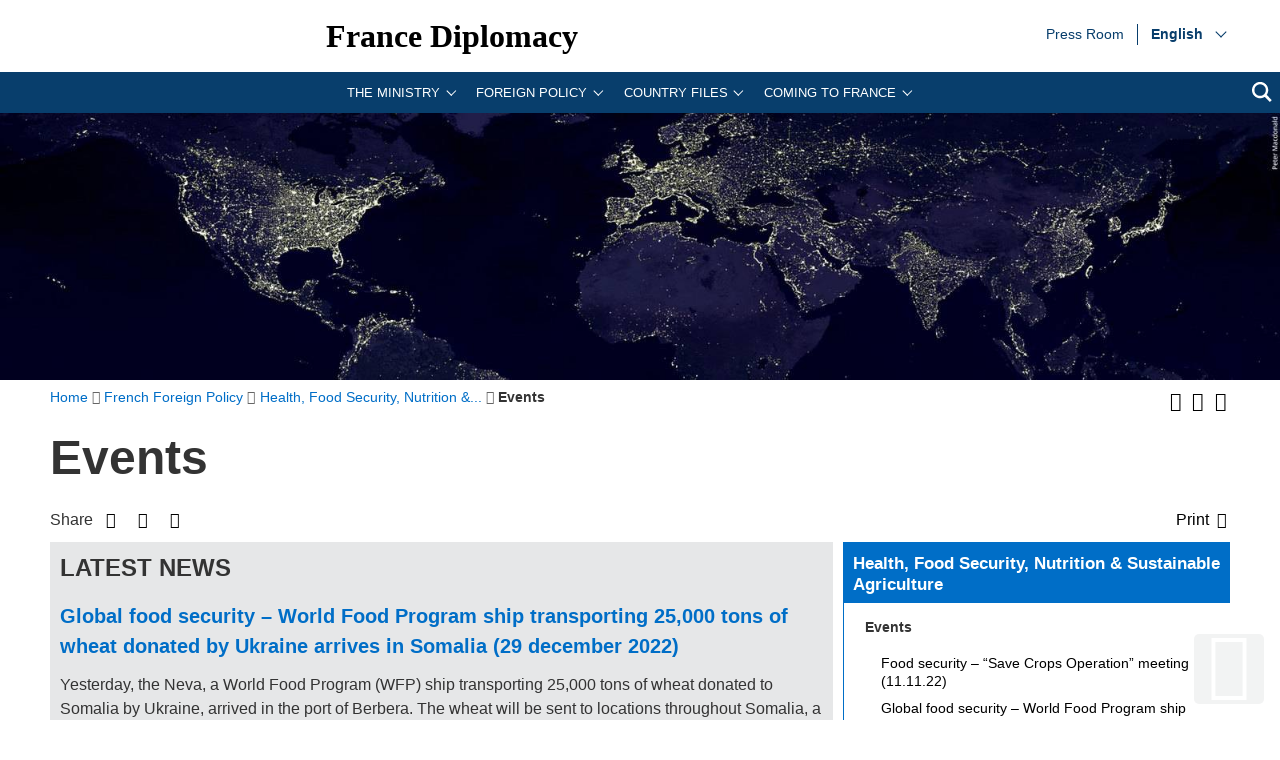

--- FILE ---
content_type: text/html; charset=utf-8
request_url: https://www.diplomatie.gouv.fr/en/french-foreign-policy/health-food-security-nutrition-sustainable-agriculture/events/
body_size: 19523
content:
<!DOCTYPE HTML>
<html class="page_rubrique ltr en no-js" lang="en" dir="ltr">
	<head><base href="https://www.diplomatie.gouv.fr/">
<script>/*<![CDATA[*/(function(H){H.className=H.className.replace(/\bno-js\b/,'js')})(document.documentElement);/*]]>*/</script>
<meta name="viewport" content="width=device-width, initial-scale=1.0">
<meta charset="utf-8">
<meta http-equiv="x-ua-compatible" content="ie=edge">
		<title>Events - Ministry for Europe and Foreign Affairs</title>
<link rel="canonical" href="https://www.diplomatie.gouv.fr/en/french-foreign-policy/health-food-security-nutrition-sustainable-agriculture/events/">
<link rel="alternate" type="application/rss+xml" title="Subscribe to this section" href="https://www.diplomatie.gouv.fr/spip.php?page=backend&amp;id_rubrique=55274">
<meta name="keywords" content="Diplomate, Diplomates, Diplomatie, France, Quai d'orsay, Relations internationales, International, Crise, Centre de crise, Cellule de crise, Conflit international, Conflit, Conflits internationaux, Conflits, Interview, Ambassadeur, Ambassadeurs, Consul, Consuls, Consulat, Ambassade, Ambassades, Partir, conseils, voyage, voyager, risques, risque, &agrave; l'&eacute;tranger, &eacute;tranger, affaires &eacute;trang&egrave;res, affaires europ&eacute;ennes, sujets europ&eacute;ens, questions europ&eacute;ennes, Europe, Union europ&eacute;enne, UE, partenaires europ&eacute;ens, visa, visas, coop&eacute;ration, coop&eacute;ration internationale, coop&eacute;ration culturelle, coop&eacute;ration d&eacute;centralis&eacute;e, collectivit&eacute;s locales, d&eacute;veloppement, d&eacute;veloppement international, aide au d&eacute;veloppement, APD, images, vid&eacute;os, images de la France, monde, mondial, Partir &agrave; l'&eacute;tranger, &eacute;tudier &agrave; l'&eacute;tranger, passeport, s\'installer &agrave; l'&eacute;tranger, stage &agrave; l'&eacute;tranger, entreprises, d&eacute;fense, s&eacute;curit&eacute;, d&eacute;sarmement, criminalit&eacute;, diversit&eacute; culturelle, droits de l\'homme, nucl&eacute;aire, francophonie, ONG, ONU, terrorisme, PESC, PESD, union pour la m&eacute;diterran&eacute;e, gymnich, adoption internationale, scolarit&eacute; &agrave; l'&eacute;tranger, scolarisation &agrave; l'&eacute;tranger, photos de France, G&eacute;orgie, Iran, Irak, Afghanistan, Russie, Inde, Pakistan, Oss&eacute;tie, Abkhazie, Congo, Balkans, Bosnie, Cor&eacute;e, Djibouti, Israel, Arabie Saoudite, Liban, Syrie, Turquie, Colombie">
<meta name="author" content="Minist&egrave;re de l'Europe et des Affaires &eacute;trang&egrave;res">
<meta name="robots" content="INDEX, FOLLOW, NOARCHIVE">
<meta name="description" content="The Ministry for Europe and Foreign Affairs represents, defends and promotes the interests of France and French nationals worldwide.">
<meta name="application-name" content="France Diplomacy">
<meta property="fb:app_id" content="123141381158052">
<meta property="fb:page_id" content="75042608259">
<meta property="og:type" content="website">
<meta property="og:title" content="France Diplomacy">
<meta property="og:site_name" content="France Diplomacy - Ministry for Europe and Foreign Affairs">
<meta property="og:description" content="The Ministry for Europe and Foreign Affairs represents, defends and promotes the interests of France and French nationals worldwide.">
<meta property="og:url" content="https://www.diplomatie.gouv.fr/en/french-foreign-policy/health-food-security-nutrition-sustainable-agriculture/events/">
<meta property="og:locale" content="en_EN">
<meta property="og:image" content="https://www.diplomatie.gouv.fr/local/cache-vignettes/L800xH400/visuel_defaut_une_fd-44916.jpg?1702480412">
<meta property="og:image:height" content="400">
<meta property="og:image:width" content="800">
<meta property="og:image:type" content="image/jpeg">
<meta name="twitter:dnt" content="on">
<meta name="twitter:card" content="summary">
<meta name="twitter:site" content="@francediplo_EN">
<meta name="twitter:creator" content="@francediplo_EN">
<meta name="twitter:image" content="https://www.diplomatie.gouv.fr/local/cache-vignettes/L800xH400/visuel_defaut_une_fd-44916.jpg?1702480412">
<meta property="twitter:image:height" content="400">
<meta property="twitter:image:width" content="800">
<meta name="twitter:description" content="The Ministry for Europe and Foreign Affairs represents, defends and promotes the interests of France and French nationals worldwide.">
<meta name="HandheldFriendly" content="true">
<meta name="apple-mobile-web-app-capable" content="yes">
<link rel="apple-touch-icon" sizes="180x180" href="/plugins/fdiplo_themes/images/favicon/apple-touch-icon.png">
<link rel="icon" type="image/png" sizes="32x32" href="/plugins/fdiplo_themes/images/favicon/favicon-32x32.png">
<link rel="icon" type="image/png" sizes="16x16" href="/plugins/fdiplo_themes/images/favicon/favicon-16x16.png">
<link rel="manifest" href="/plugins/fdiplo_themes/images/favicon/site.webmanifest">
<link rel="mask-icon" href="plugins/fdiplo_themes/images/favicon/safari-pinned-tab.svg" color="#006ec7">
<link rel="icon" type="image/x-icon" href="/plugins/fdiplo_themes/images/favicon/favicon.ico">
<link rel="icon" href="/plugins/fdiplo_themes/images/favicon/marianne.svg">
<meta name="msapplication-TileColor" content="#da532c">
<meta name="theme-color" content="#006ec7">
<meta name="msapplication-config" content="/plugins/fdiplo_themes/images/favicon/browserconfig.xml">
<meta name="application-name" content="France Diplomatie">
<meta name="msapplication-tooltip" content="Tooltip">
<meta name="google-site-verification" content="gcOfmE7rsjNnbI3aH4cHrHkbckJ8yhdjNBk_wkHfeZU">
<link rel="stylesheet" href="local/cache-css/ed7aaba820b8f020801f74caff27380a.css?1766409706" type="text/css">	
		<!--
<link rel="stylesheet" href="plugins/fdiplo_themes/css/1024.css?1716997199" type="text/css" media="screen" />
	-->
<script type="text/javascript">var var_zajax_content='content';</script><script type="text/javascript">/* <![CDATA[ */
var box_settings = {tt_img:true,sel_g:"#documents_portfolio a[type='image/jpeg'],#documents_portfolio a[type='image/png'],#documents_portfolio a[type='image/gif']",sel_c:".mediabox, #securite .spip_documents a[type='image/jpeg'], #securite .spip_documents a[type='image/png'], #securite .spip_documents a[type='image/gif']",trans:"elastic",speed:"200",ssSpeed:"2500",maxW:"90%",maxH:"90%",minW:"400px",minH:"",opa:"0.9",str_ssStart:"Slideshow",str_ssStop:"Stop",str_cur:"{current}/{total}",str_prev:"Previous",str_next:"Next",str_close:"Close",splash_url:""};
var box_settings_splash_width = "600px";
var box_settings_splash_height = "90%";
var box_settings_iframe = true;
/* ]]> */</script>
<script type="text/javascript" src="local/cache-js/1f1c1ef105a5eb8dd4b9f905f7f2b08c.js?1766409706"></script>
<script type="text/javascript">/* <![CDATA[ */
			var selecteur_chosen = "#main #formulaire_recherche_pays select, #formulaire_recherche_pays select:visible";
			var langue_chosen = {
				placeholder_text_single : "Select an option",
				placeholder_text_multiple : "Select some options",
				no_results_text : "No results match"
			};
			var chosen_create_option = {
				create_option: function(term) {
					this.select_append_option( {value: "chosen_" + term, text: term} );
				},
				persistent_create_option: true,
				skip_no_results: true,
				create_option_text: "Create"
			};
/* ]]> */</script>
	
	<!--[if lt IE 9]>
<script src="plugins/fdiplo_squelettes/javascript/html5shiv-printshiv.js"></script>
	<![endif]-->
	<!--[if lte IE 8]>
<link rel="stylesheet" href="plugins/fdiplo_themes/css/ie8.css?1716997199" type="text/css" />
	<![endif]-->

		
	
<!--seo_insere--></head>

 
	
<body data-country="en" data-language="en" class="rubrique26070">

	<div id="skip">
		<ul>
			<li><a href="/en/french-foreign-policy/health-food-security-nutrition-sustainable-agriculture/events/#nav-main-menu">Go to the main menu</a></li>
			<li><a href="/en/french-foreign-policy/health-food-security-nutrition-sustainable-agriculture/events/#openmobilebt">Go to the mobile menu</a></li>
			<li><a href="/en/french-foreign-policy/health-food-security-nutrition-sustainable-agriculture/events/#main">Go to main content</a></li>
		</ul>
		</div>

 
 <header role="banner" id="nav-main" class="maxSiteWidth">
    <div class="nav-main-logo">
		<a href="en/" class="linktogo" type="rub home" title="Back home France Diplomatie"><img src="plugins/fdiplo_bandeau/images/mae_logo_marianne_label_simple_fullsize_ltr.svg?1617282457" data-src-shrinked="plugins/fdiplo_bandeau/images/mae_logo_marianne_label_simple_shrinked.svg?1617282457" alt=""></a>
		<a class="nav-main-title" href="en/">France Diplomacy</a>
		<button class="openmobilebt" id="openmobilebt" aria-controls="menumobilebt" aria-expanded="false">
			<span class="sr-only">Open menu</span>
		</button>
	</div>
		<nav class="menumobilebt" id="menumobilebt" role="navigation" aria-label="main navigation (mobile display)">
			<div class="menumobilebt-content"></div>
		</nav>
		<ul class="nav-main-todeplace nav-main-list-top">
		<li class="menu-entree item">
			<a href="en/press-room/">Press Room<span class="sr-only">Press Room</span></a>
</li></ul>
		<div class="nav-main-todeplace nav-main-languages">
			<div class="nav-main-languages-wrap">
				<label for="languages" class="sr-only">Choose a language</label>
				<select class="nav-main-languages-select" id="languages">
								<option lang="ar" dir="rtl" type="3" class="arabe" data-href="https://www.diplomatie.gouv.fr/ar/">
								&#1593;&#1585;&#1576;&#1610;
								</option>
								<option lang="de" dir="ltr" type="3" data-href="https://www.diplomatie.gouv.fr/de/">
								Deutsch
								</option>
								<option lang="en" dir="ltr" type="3" class="selected" selected data-href="https://www.diplomatie.gouv.fr/en/">
								English
								</option>
								<option lang="es" dir="ltr" type="3" data-href="https://www.diplomatie.gouv.fr/es/">
								Espa&ntilde;ol
								</option>
								<option lang="fr" dir="ltr" type="3" data-href="https://www.diplomatie.gouv.fr/fr/">
								Fran&ccedil;ais
								</option>
								<option lang="ru" dir="ltr" type="3" data-href="https://www.diplomatie.gouv.fr/ru/">
								&#1056;&#1091;&#1089;&#1089;&#1082;&#1080;&#1081;
								</option>
				</select>				
			</div>		
		</div>
	<div class="nav-main-todeplace nav-main-menuandsearch">
    <nav class="nav-main-menu" role="navigation" aria-label="navigation principale" id="nav-main-menu">
			<div id="accordion_1" class="js-accordion" data-accordion-multiselectable="none">
					<div class="js-accordion__panel" aria-hidden="true">
						<span class="js-accordion__header">The Ministry</span>
						<div class="nav-main-menu-sblock">
							<button class="closemenudesktop" title="Close the 'The Ministry' menu">
								<span class="sr-only">Close the 'The Ministry' menu</span>
							</button>
							<div class="nav-main-menu-txt">
								<p class="nav-main-menu-title"><a href="en/the-ministry-and-its-network/">The Ministry</a></p>
						<ul class="nav-main-menu-list ">
		<li class="menu-entree item">
			<a href="en/our-ministers/">Our Ministers<span class="sr-only">Our Ministers</span></a>
							</li>
		<li class="menu-entree item rub55205">
			<a href="en/the-ministry-and-its-network/directory-and-addresses-of-the-ministry-for-europe-and-foreign-affairs/">Directory and Addresses of the Ministry for Europe and Foreign Affairs</a>
		</li>
		<li class="menu-entree item rub62253">
			<a href="en/the-ministry-and-its-network/the-work-of-the-ministry-for-europe-and-foreign-affairs/">The work of the Ministry for Europe and Foreign Affairs</a>
		</li>
		<li class="menu-entree item rub64415">
			<a href="en/the-ministry-and-its-network/diplomacy-roles/">Diplomacy roles</a>
		</li>
		<li class="menu-entree item rub60389">
			<a href="en/the-ministry-and-its-network/gender-equality-at-the-ministry-for-europe-and-foreign-affairs/">Gender equality at the Ministry for Europe and Foreign Affairs</a>
		</li>
		<li class="menu-entree item rub64489">
			<a href="en/the-ministry-and-its-network/ministry-digital-transformation-plan/">Ministry Digital Transformation Plan</a>
		</li>
		<li class="menu-entree item rub66132">
			<a href="en/the-ministry-and-its-network/diplomatic-and-consular-academy/">Diplomatic and Consular Academy</a>
		</li>
		<li class="menu-entree item rub62960">
			<a href="en/the-ministry-and-its-network/future-leaders-invitation-programme-pipa/">Future Leaders Invitation Programme (PIPA)</a>
		</li>
		<li class="menu-entree item rub60061">
			<a href="en/the-ministry-and-its-network/the-crisis-and-support-centre/">The Crisis and Support Centre </a>
		</li>
		<li class="menu-entree item rub55289">
			<a href="en/the-ministry-and-its-network/protocol/">Protocol</a>
		</li>
		<li class="menu-entree item rub60346">
			<a href="en/the-ministry-and-its-network/implementing-agencies-of-the-ministry/">Implementing Agencies of the Ministry</a>
		</li>
		<li class="menu-entree item rub56513">
			<a href="en/the-ministry-and-its-network/the-diplomatic-archives/">The Diplomatic Archives</a>
		</li>
		<li class="menu-entree item rub63332">
			<a href="en/the-ministry-and-its-network/publications/">Publications</a>
		</li>
		<li class="menu-entree item rub58590">
			<a href="en/the-ministry-and-its-network/news/">News</a>
		</li>
						</ul>
												</div>
							<p class="linkseeall"><a href="en/the-ministry-and-its-network/" class="btlinkbgbluetxtwhite" title="Access this section 'The Ministry'">Access this section</a></p>
						</div>
					</div>
					<div class="js-accordion__panel" aria-hidden="true">
						<span class="js-accordion__header">Foreign policy</span>
						<div class="nav-main-menu-sblock">
							<button class="closemenudesktop" title="Close the 'Foreign policy' menu">
								<span class="sr-only">Close the 'Foreign policy' menu</span>
							</button>
							<div class="nav-main-menu-txt">
								<p class="nav-main-menu-title"><a href="en/french-foreign-policy/">Foreign policy</a></p>
						<ul class="nav-main-menu-list ">
		<li class="menu-entree item rub62881">
			<a href="en/french-foreign-policy/civil-society-and-volunteering/">Civil society and volunteering</a>
		</li>
		<li class="menu-entree item rub60026">
			<a href="en/french-foreign-policy/climate-and-environment/">Climate and environment</a>
		</li>
		<li class="menu-entree item rub59961">
			<a href="en/french-foreign-policy/cultural-diplomacy/">Cultural Diplomacy</a>
		</li>
		<li class="menu-entree item rub55249">
			<a href="en/french-foreign-policy/development-assistance/">Development Assistance</a>
		</li>
		<li class="menu-entree item rub60360">
			<a href="en/french-foreign-policy/digital-diplomacy/">Digital Diplomacy </a>
		</li>
		<li class="menu-entree item rub54362">
			<a href="en/french-foreign-policy/economic-diplomacy-foreign-trade/">Economic Diplomacy &amp; Foreign Trade</a>
		</li>
		<li class="menu-entree item rub56651">
			<a href="en/french-foreign-policy/emergency-humanitarian-action/">Emergency Humanitarian Action</a>
		</li>
		<li class="menu-entree item rub53507">
			<a href="en/french-foreign-policy/france-and-europe/">France and Europe</a>
		</li>
		<li class="menu-entree item rub64884">
			<a href="en/french-foreign-policy/summits-and-global-affairs/">Summits and global affairs</a>
		</li>
		<li class="menu-entree item rub63383">
			<a href="en/french-foreign-policy/feminist-diplomacy/">Feminist Diplomacy </a>
		</li>
		<li class="menu-entree item rub54359">
			<a href="en/french-foreign-policy/francophony-and-the-french-language/">Francophony and the French Language</a>
		</li>
		<li class="menu-entree item rub54347">
			<a href="en/french-foreign-policy/human-rights/">Human Rights</a>
		</li>
		<li class="menu-entree item rub56594">
			<a href="en/french-foreign-policy/international-justice/">International Justice</a>
		</li>
		<li class="menu-entree item rub55401">
			<a href="en/french-foreign-policy/scientific-and-academic-diplomacy/">Scientific and Academic Diplomacy</a>
		</li>
		<li class="menu-entree item rub59962">
			<a href="en/french-foreign-policy/security-disarmament-and-non-proliferation/">Security, Disarmament and Non-proliferation</a>
		</li>
		<li class="menu-entree item rub61287">
			<a href="en/french-foreign-policy/sports-diplomacy/">Sports Diplomacy</a>
		</li>
		<li class="menu-entree item rub60395">
			<a href="en/french-foreign-policy/tourism/">Tourism </a>
		</li>
		<li class="menu-entree item rub54346">
			<a href="en/french-foreign-policy/france-and-the-united-nations/">France and the United Nations</a>
		</li>
		<li class="menu-entree item rub64028">
			<a href="en/french-foreign-policy/external-action-of-local-government-bodies/">External action of local government bodies</a>
		</li>
						</ul>
												</div>
							<p class="linkseeall"><a href="en/french-foreign-policy/" class="btlinkbgbluetxtwhite" title="Access this section 'Foreign policy'">Access this section</a></p>
						</div>
					</div>
					<div class="js-accordion__panel" aria-hidden="true">
						<span class="js-accordion__header">Country files</span>
						<div class="nav-main-menu-sblock">
							<button class="closemenudesktop" title="Close the 'Country files' menu">
								<span class="sr-only">Close the 'Country files' menu</span>
							</button>
							<div class="nav-main-menu-txt">
								<p class="nav-main-menu-title"><a href="en/country-files/">Country files</a></p>
						<ul class="nav-main-menu-list ">
		<li class="menu-entree item">
			<a href="en/country-files/africa/">Africa<span class="sr-only">Africa</span></a>
							</li>
		<li class="menu-entree item">
			<a href="en/country-files/americas/">Americas<span class="sr-only">Americas</span></a>
							</li>
		<li class="menu-entree item">
			<a href="en/country-files/north-africa-and-middle-east/">North Africa and Middle East<span class="sr-only">North Africa and Middle East</span></a>
							</li>
		<li class="menu-entree item">
			<a href="en/country-files/arctic/">Arctic<span class="sr-only">Arctic</span></a>
							</li>
		<li class="menu-entree item">
			<a href="en/country-files/asia-and-oceania/">Asia and Oceania<span class="sr-only">Asia and Oceania</span></a>
							</li>
		<li class="menu-entree item">
			<a href="en/country-files/europe/">Europe<span class="sr-only">Europe</span></a>
							</li>
		<li class="menu-entree item">
			<a href="en/country-files/regional-strategies/indo-pacific/">Indo-Pacific<span class="sr-only">Indo-Pacific</span></a>
							</li>
						</ul>
												</div>
							<p class="linkseeall"><a href="en/country-files/" class="btlinkbgbluetxtwhite" title="Access this section 'Country files'">Access this section</a></p>
						</div>
					</div>
					<div class="js-accordion__panel" aria-hidden="true">
						<span class="js-accordion__header">Coming to France</span>
						<div class="nav-main-menu-sblock">
							<button class="closemenudesktop" title="Close the 'Coming to France' menu">
								<span class="sr-only">Close the 'Coming to France' menu</span>
							</button>
							<div class="nav-main-menu-txt">
								<p class="nav-main-menu-title"><a href="en/coming-to-france/">Coming to France</a></p>
						<ul class="nav-main-menu-list ">
		<li class="menu-entree item rub64461">
			<a href="en/coming-to-france/coming-to-france-your-covid-19-questions-answered/">Coming to France? Your Covid-19 questions answered</a>
		</li>
		<li class="menu-entree item rub55202">
			<a href="en/coming-to-france/requesting-a-visa/">Requesting a visa</a>
		</li>
		<li class="menu-entree item rub65448">
			<a href="en/coming-to-france/entering-the-schengen-area-implementing-the-future-ees-and-etias-systems/">Entering the Schengen Area: implementing the future EES and ETIAS systems </a>
		</li>
		<li class="menu-entree item rub61313">
			<a href="en/coming-to-france/visiting-france/">Visiting France</a>
		</li>
		<li class="menu-entree item rub55314">
			<a href="en/coming-to-france/studying-in-france/">Studying in France</a>
		</li>
		<li class="menu-entree item rub61292">
			<a href="en/coming-to-france/http-publication-diplomatie-gouv-fr-en-coming-to-france-investing-in-france/">Entrepreneurship and investing in France</a>
		</li>
		<li class="menu-entree item rub61252">
			<a href="en/coming-to-france/france-facts/">France Facts</a>
		</li>
						</ul>
												</div>
							<p class="linkseeall"><a href="en/coming-to-france/" class="btlinkbgbluetxtwhite" title="Access this section 'Coming to France'">Access this section</a></p>
						</div>
					</div>
			</div>
		</nav>
		<p class="nav-main-search">
			<a href="/?page=recherche&amp;lang=en">
				<span class="sr-only">search</span>
				<svg aria-hidden="true" focusable="false" xmlns="http://www.w3.org/2000/svg" width="24" height="24" viewbox="0 0 24 24" class="svg-search">
					<path class="st0" d="M23.809 21.646l-6.205-6.205c1.167-1.605 1.857-3.579 1.857-5.711 0-5.365-4.365-9.73-9.731-9.73-5.365 0-9.73 4.365-9.73 9.73 0 5.366 4.365 9.73 9.73 9.73 2.034 0 3.923-.627 5.487-1.698l6.238 6.238 2.354-2.354zm-20.955-11.916c0-3.792 3.085-6.877 6.877-6.877s6.877 3.085 6.877 6.877-3.085 6.877-6.877 6.877c-3.793 0-6.877-3.085-6.877-6.877z"></path>
				</svg>
			</a>
		</p>
	</div>
	</header>
 
 
	<main role="main" id="main" class="maxSiteWidth">
			
			<div class="logo_top">	
<img src="[data-uri]" srcset="[data-uri] 400w, local/cache-vignettes/L800xH167/pays_bandeau_cle0f1e41-1-417cd.jpg?1584373650 800w, local/cache-vignettes/L1600xH334/pays_bandeau_cle0f1e41-1-4e6bb.jpg?1584373651 1600w" sizes="100vw" alt="">
</div>			
		<div class="container">
			<div class="miettes base_element" id="contenu"><div class="grid">
	<nav id="filariane" class="titrechemin three-quarters" role="navigation" aria-label="position dans le site">
		<ol itemscope itemtype="http://schema.org/BreadcrumbList"> 
			<li itemprop="itemListElement" itemscope itemtype="http://schema.org/ListItem">
				<a href="en/" itemscope itemtype="http://schema.org/Thing" itemprop="item" id="item-0">
					<span itemprop="name">Home</span>
				</a><meta itemprop="position" content="1">
			</li><li itemprop="itemListElement" itemscope itemtype="http://schema.org/ListItem">
					<a id="item-1" href="en/french-foreign-policy/" itemscope itemtype="http://schema.org/Thing" itemprop="item">
						<span itemprop="name">French Foreign Policy</span></a>
					<meta itemprop="position" content="2">
			</li><li itemprop="itemListElement" itemscope itemtype="http://schema.org/ListItem">
					<a id="item-2" href="en/french-foreign-policy/health-food-security-nutrition-sustainable-agriculture/" title="Health, Food Security, Nutrition &amp; Sustainable Agriculture" itemscope itemtype="http://schema.org/Thing" itemprop="item">
						<span itemprop="name">Health, Food Security, Nutrition &amp;...</span></a>
					<meta itemprop="position" content="3">
			</li><li itemprop="itemListElement" itemscope itemtype="http://schema.org/ListItem">
				<strong class="on">
						<span itemprop="name">Events</span></strong>
					<meta itemprop="position" content="4">
			</li>
		</ol>
	</nav>
		<div class="taille_police">
			<ul>
				<li>
					<button title="Increase text size" class="fa fa-fontincrease"><span class="hidden">Increase text size</span></button>
				</li>
				<li>
					<button title="Decrease text size" class="fa fa-fontreduce"><span class="hidden">Decrease text size</span></button>					
				</li>
				<li>
					<a href="spip.php?page=backend&amp;id_rubrique=55274" title="Add our RSS feed"><i class="fa fa-rss" aria-hidden="true"></i> <span class="hidden">Add our RSS feed</span></a>
				</li>
			</ul>
		</div>
	</div>
</div>			<div class="base_element">
				<section>
					<header>
	<h1>Events</h1> 
	<section class="partage">
	<span>Share</span>
	<ul>
		<li>
			<a href="https://twitter.com/share?text=Events&amp;url=https://www.diplomatie.gouv.fr/en/french-foreign-policy/health-food-security-nutrition-sustainable-agriculture/events/" class="fa fa-twitter" title="Share on Twitter (external link)" data-print="twitter"> <span class="hidden">Share on Twitter</span> </a>
		</li>
		<li>
			<a href="https://www.facebook.com/dialog/feed?app_id=123141381158052&amp;link=https%3A%2F%2Fwww.diplomatie.gouv.fr%2Fen%2Ffrench-foreign-policy%2Fhealth-food-security-nutrition-sustainable-agriculture%2Fevents%2F&amp;picture=https%3A%2F%2Fwww.diplomatie.gouv.fr%2Fplugins%2Ffdiplo_themes%2Fimages%2FFB_FD_defaut_article.jpg&amp;name=Events&amp;description=Events&amp;redirect_uri=https%3A%2F%2Fwww.diplomatie.gouv.fr%2Fen%2Ffrench-foreign-policy%2Fhealth-food-security-nutrition-sustainable-agriculture%2Fevents%2F" class="fa fa-facebook" title="Share on Facebook (external link)" data-print="facebook"><span class="hidden">Share on Facebook</span></a>
		</li>
		<li>
			<a href="https://www.linkedin.com/shareArticle?url=https%3A%2F%2Fwww.diplomatie.gouv.fr%2Fen%2Ffrench-foreign-policy%2Fhealth-food-security-nutrition-sustainable-agriculture%2Fevents%2F&amp;title=Events&amp;summary=Events&amp;source=Ministry%20for%20Europe%20and%20Foreign%20Affairs" class="fa fa-linkedin" title="Partager sur Linkedin (external link)" data-print="linkedin"><span class="hidden">Partager sur Linkedin</span> </a>
		</li> 
		<li class="article_imprimante large">
			<button class="fa fa-print"><span class="lancer_impression">Print</span></button>
		</li>
	</ul>
</section>
</header>					<div class="grid-3-small-1 has-gutter"> 
						<div class="two-thirds" id="milieu">
							<div class="milieu mbm">
								<div id="breve" class="pas gris_moyen">
		<h2>Latest news</h2>
		<article class="texte_breve">
			<a href="en/french-foreign-policy/health-food-security-nutrition-sustainable-agriculture/events/article/global-food-security-world-food-program-ship-transporting-25-000-tons-of-wheat" title="Lire la suite de la br&egrave;ve">Global food security &ndash; World Food Program ship transporting 25,000 tons of wheat donated by Ukraine arrives in Somalia (29 december 2022)</a>
			<p>
</p><p>Yesterday, the Neva, a World Food Program (WFP) ship transporting 25,000 tons of wheat donated to Somalia by Ukraine, arrived in the port of Berbera. The wheat will be sent to locations throughout Somalia, a country that has been particularly impacted by the food crisis, and will help 450,000&nbsp;(&hellip;)</p>
			
			<p class="suite">
				<a href="en/french-foreign-policy/health-food-security-nutrition-sustainable-agriculture/events/article/global-food-security-world-food-program-ship-transporting-25-000-tons-of-wheat" title="Lire la suite de la br&egrave;ve">Read more ...</a>
			</p>
		</article>
	</div>
<div class="intro_rubrique_avec_sommaire texte ">
</div>							</div>
							<section id="sommaire_rubrique" class="mbm gris_moyen"><div class="ajaxbloc" data-ajax-env="IZjdAf69aIwwx1jCkvNA7uEJfGaUo1RGc5R4nhqdB0yhBUBr4cDGkJULZLn59XjwR6QDfHqaM6c37MEpxliwKa6crdpNH1dYD/f1QWsgEQiyHuvyLpTBbKH5pJWjQsUTWRniuzSwvlIz8pfp/sCoOJeUdabhIoHshdzbJ8T/aweO9J9XvNHbsgd74ake916jL2NPYpm6Y7lpfG/vOFZVm3KacpLiSxkGvHghib4mw6zcNeyN7Ia7eOx1/3T6ulJK1W1+V8j8+NqVezD4NWaayQ==" data-origin="/en/french-foreign-policy/health-food-security-nutrition-sustainable-agriculture/events/">
<div class="mais_aussi" id="pagination_articles">
	<h2>In this section</h2>
	<ul class="spip">
		<li><a href="en/french-foreign-policy/health-food-security-nutrition-sustainable-agriculture/events/article/food-security-save-crops-operation-meeting-11-11-22">Food security &ndash; &ldquo;Save Crops Operation&rdquo; meeting (11.11.22)</a></li>
		<li><a href="en/french-foreign-policy/health-food-security-nutrition-sustainable-agriculture/events/article/global-food-security-world-food-program-ship-transporting-25-000-tons-of-wheat">Global food security &ndash; World Food Program ship transporting 25,000 tons of wheat donated by Ukraine arrives in Somalia (29.12.22)</a></li>
	</ul>
</div></div></section>						</div>
					<div class="ajaxbloc" data-ajax-env="[base64]" data-origin="/en/french-foreign-policy/health-food-security-nutrition-sustainable-agriculture/events/">
<aside id="navigation" class="navigation">
					<div class="ajaxbloc" data-ajax-env="IZjBIf+9dEwQp8qjZd5qp8i6aTRdMT3GamTd+IkVrfbdD5u2CF/cAcR+hXqd/9AD66PgctPJN8YJC75xaoXBaeIpYUld41mnBZUngJA3SaYZHl+BM9pA21L0AzVC3H3182u1+HeTjTNrEyADMygS9OT5uZ+HR9mzvAYv7QKwkk3iuOKFsdnt1X0d9kkrTleaZVUYTbDoEOnVxNpa592V/q5y8rmot9jUbttWXig2yTk9PdH4guM7olNoSNH8MQFlh0ZakMJiqlS39GfM2UCJ039C8w7goIZc5RdaSMmLyyI0cCFnuXB3b02rGJFpk9OX2bVFY5TAnCtc" data-origin="/en/french-foreign-policy/health-food-security-nutrition-sustainable-agriculture/events/">
<nav id="colonne_droite" class="colonne_droite" role="navigation" aria-label="Liste des contenus - Health, Food Security, Nutrition &amp; Sustainable Agriculture">
	<ul class="rang1">
		<li class="premier_rubrique">
			<a href="en/french-foreign-policy/health-food-security-nutrition-sustainable-agriculture/" class="premier">Health, Food Security, Nutrition &amp; Sustainable Agriculture</a>
			<ul class="rang2">
					<li class="on"><span class="on">Events</span>
					<ul class="rang3 article_colonne" id="pagination_ssra">
							<li><a href="en/french-foreign-policy/health-food-security-nutrition-sustainable-agriculture/events/article/food-security-save-crops-operation-meeting-11-11-22">Food security &ndash; &ldquo;Save Crops Operation&rdquo; meeting (11.11.22)</a></li>
							<li><a href="en/french-foreign-policy/health-food-security-nutrition-sustainable-agriculture/events/article/global-food-security-world-food-program-ship-transporting-25-000-tons-of-wheat">Global food security &ndash; World Food Program ship transporting 25,000 tons of wheat donated by Ukraine arrives in Somalia (29.12.22)</a></li>
					</ul>
				</li>
			</ul>
		</li>
	</ul>
</nav></div>					
</aside></div>					
					</div>
				</section>
			</div>
		</div>
	</main>
	

<footer role="contentinfo" id="footer" class="maxSiteWidth">
		<div class="footer-haut">
			<p>Follow us</p>
			<ul class="menu_social_en">
				<li><a href="https://www.twitter.com/francediplo_EN" rel="noopener" target="_blank" title="Follow us on Twitter (new window)" class="ri-twitter-x-line"><span class="sr-only">Follow us on Twitter  - (new window)</span></a></li>
				<li><a href="https://www.facebook.com/france.diplomacy" rel="noopener" target="_blank" title="Like us on Facebook (new window)" class="ri-facebook-line"><span class="sr-only">Like us on Facebook  - (new window)</span></a></li>
				<li><a href="https://www.instagram.com/francediplo/?hl=en" rel="noopener" target="_blank" title="Follow us on Instagram (new window)" class="ri-instagram-line"><span class="sr-only">Follow us on Instagram  - (new window)</span></a></li>
				<li><a href="http://www.youtube.com/francediplotv" rel="noopener" target="_blank" title="We're on Youtube (new window)" class="ri-youtube-line"><span class="sr-only">We're on Youtube  - (new window)</span></a></li>
				<li><a href="https://www.flickr.com/photos/francediplomatie/albums" rel="noopener" target="_blank" title="We're on Flickr (new window)" class="ri-flickr-line"><span class="sr-only">We're on Flickr  - (new window)</span></a></li>
				<li><a href="http://www.linkedin.com/company/ministere-des-affaires-etrangeres-francais" rel="noopener" target="_blank" title="Follow us on LinkedIn (new window)" class="ri-linkedin-line"><span class="sr-only">Follow us on LinkedIn  - (new window)</span></a></li>
				<li><a href="https://www.diplomatie.gouv.fr/spip.php?page=backend-fd&amp;lang=en" rel="noopener" target="_blank" title="Get our RSS feed (new window)" class="ri-rss-line"><span class="sr-only">Get our RSS feed  - (new window)</span></a></li>
			</ul>
		</div>
		<div class="footer-bas">
			<ul class="liste-interne">
	<li class="menu-entree item">
        <a href="/en/plan/">Sitemap</a>
		</li>
		<li class="menu-entree item">
			<a href="en/navigation/email-us/">E-mail us<span class="sr-only">E-mail us</span></a>
		</li>
		<li class="menu-entree item">
			<a href="en/navigation/about/">About<span class="sr-only">About</span></a>
		</li>
			<li class="menu-entree-item"><a href="" role="button" class="cookies_manager_panel_open">Cookies manager</a></li>
			</ul>
			<div class="footer-col footer-bas-droite">
				<p>All rights reserved - Ministry for Europe and Foreign Affairs - 2026</p>
				<ul class="liste-externe">
					<li><a href="https://www.service-public.gouv.fr" rel="noopener" target="_blank" title="service-public.gouv.fr - (new window)">service-public.gouv.fr</a></li>
					<li><a href="https://www.legifrance.gouv.fr" rel="noopener" target="_blank" title="legifrance.gouv.fr - (new window)">legifrance.gouv.fr</a></li>
					<li><a href="https://www.gouvernement.fr" rel="noopener" target="_blank" title="gouvernement.fr - (new window)">gouvernement.fr</a></li>
					<li><a href="https://www.france.fr/fr" rel="noopener" target="_blank" title="france.fr - (new window)">france.fr</a></li>
					<li><a href="https://www.data.gouv.fr/fr/" rel="noopener" target="_blank" title="data.gouv.fr - (new window)">data.gouv.fr</a></li>
				</ul>
			</div>
		</div>
</footer>
<script>var tarteaucitronForceCDN = '/plugins/tarteaucitron_mae/';</script>
<script src="plugins/tarteaucitron_mae/lib/tarteaucitron/tarteaucitron.js" id="tauc"></script>
<script type="text/javascript">
 	// Git : https://github.com/AmauriC/tarteaucitron.js
 	var tarteaucitronForceLanguage =  "en";
	/*
		Exception pour langue AR (car non incluse dans le bundle par default au 20210518 
		langues support&eacute;es : bg,ca,cn,cs,da,de,el,en,es,fi,fr,hu,it,ja,lv,nl,no,oc,pl,pt,ro,ru,se,sk,sv,tr,vi,zh
	*/
	if(tarteaucitronForceLanguage == "ar"){
		var p = tarteaucitronForceCDN + "lang/tarteaucitron.ar.js";
		tarteaucitron.addInternalScript(p, '', function () {
			tarteaucitronCustomText = tarteaucitron.lang;
		}) 
	}
	var cfg_json = { 
		"privacyUrl": 'en/navigation/about/article/privacy-policy', /* Privacy policy url */
		"hashtag": "#tarteaucitron", 				/* Ouverture automatique du panel avec le hashtag */ 
		"cookieName": "eu-consent", 				/* Cookie name */
		/* Gestion grand bandeau */
		"AcceptAllCta" : true, /* Show the accept all button when highPrivacy on */
		"DenyAllCta" : true, 						/* Show the deny all button */
		"highPrivacy": true, /* mettre &agrave; true affiche le bandeau et d&eacute;sactive alors le consentement implicite */ 
		/* Gestion petit bandeau */
		"showAlertSmall": false, 					/* afficher le petit bandeau en bas &agrave; droite ? */ 
		"cookieslist": false, 						/* Afficher la liste des cookies install&eacute;s si "showAlertSmall": true */ 
		"orientation": "bottom", /* le bandeau doit &ecirc;tre en haut (top) ou en bas (bottom) ? */
		/* Gestion icone cookie */
		"showIcon": false, 							/* Show cookie icon to manage cookies */
		"iconPosition": "BottomRight", 				/* Position of the icon between BottomRight, BottomLeft, TopRight and TopLeft */		
		"handleBrowserDNTRequest": false, 			/* If Do Not Track == 1, disallow all */
		"removeCredit": true, 						/* supprimer le lien vers la source ? */ 
		"moreInfoLink": true,						/* Show more info link */
		"useExternalCss": false, 					/* If false, the tarteaucitron.css file will be loaded */
		//"readmoreLink": "", 						/* Change the default readmore link : surcharge possible en ajoutant "readmoreLink:" &agrave; l'objet dans 'tarteaucitron.service.js' ; par ex. l'objet "tarteaucitron.services.atinternet" */
		"mandatory": false, 						/* affiche le texte  li&eacute; aux cookies de fonctionnement obligatoires ('eu-consent' notamment) */
		"bodyPosition": "top" ,						// Prepend #tarteaucitronRoot first-child of the body for better accessibility
		"popin_service_cookiesList": false, 		// services : affiche la liste des cookies
		"popin_service_lien_ensavoirplus": false, 	// services : affiche le lien "ensavoirplus"
		"popin_service_lien_siteofficiel": true, 	// services : affiche le lien "siteofficiel"
		"popin_serviceType_details_show": true		// services : affiche descriptif du service 
	};
	// == init
	tarteaucitron.init(cfg_json);
	// Personalisations compl&eacute;mentaires (html, css, AT Internet)
	tarteaucitron.events.load = function(){
		setTimeout(function() {
			// Popin, Service, cat&eacute;gories, tri : forcer un ordre particulier
			var cat_order = {"8" : "ads","1" : "analytic","2" : "social",  "3" : "video",  "5" : "comment",  "6" : "support",  "7" : "api",  "4" : "other"};
			Object.entries(cat_order).forEach(val => {
				// plus simple via JQ
				var $serv_li = $("#tarteaucitronServicesTitle_"+ val[1]);
				if($serv_li.length > 0){
					var serv_prime = $serv_li.detach(); // suppr. l'elem. mais conserve les events pour utilisation ult&eacute;rieure &darr;
					serv_prime.appendTo($(".tarteaucitronBorder > ul") );
				}
			});			
			//== notice, elem. 'politique conf.' : replace le html::button par html::a
  			var $_tac_noticePU = $("#tarteaucitronPrivacyUrl");
			$_tac_noticePU.replaceWith("<a href='"+cfg_json.privacyUrl+"' id='"+ $_tac_noticePU.attr("id") +"'>" + tarteaucitron.lang.privacyUrl + "");
			//== popin, elem. 'politique conf.' : replace le html::button par html::a
  			var $_tac_popinPU = $("#tarteaucitronPrivacyUrlDialog");
			$_tac_popinPU.replaceWith("<a href='"+cfg_json.privacyUrl+"' id='"+ $_tac_popinPU.attr("id") +"'>" + tarteaucitron.lang.privacyUrl + "");
			//== Popin TaC ; affiche ou non la liste des cookies relatif &agrave; un service (voir js::obj 'cfg_json' )
			if(tarteaucitron.parameters.popin_service_cookiesList == false){
				$("#tarteaucitronServices .tarteaucitronListCookies").addClass("hidden");
			}
			//== Popin TaC 
			// Popin TaC : affiche css::.ensavoirplus true|false
			if(tarteaucitron.parameters.popin_service_lien_ensavoirplus == false){
				$(".tarteaucitronName .tarteaucitronReadmoreInfo, .tarteaucitronReadmoreSeparator").remove()
			}			
			// Popin TaC : affiche css::.siteofficiel true|false
			if(tarteaucitron.parameters.popin_service_lien_siteofficiel == false){
				$(".tarteaucitronName .tarteaucitronReadmoreOfficial").remove()
			}
			// Popin TaC : affiche descriptif du service true|false
			if(tarteaucitron.parameters.popin_serviceType_details_show == false){
				$("#tarteaucitronServices .tarteaucitronDetails").remove()
			}
			//== setVisitorOptin au clic
			$("#tarteaucitronAllAllowed").add("#tarteaucitronPersonalize2").add("#atinternetAllowed").on("click", function(){
				window.ATTag.privacy.setVisitorOptin();
				//console.log("optin tac",this)
			}) 
			//== setVisitorMode "exempt cnil" au click
			$("#tarteaucitronAllDenied").add("#tarteaucitronAllDenied2").add("#atinternetDenied").on("click", function(){
				window.ATTag.privacy.setVisitorMode('cnil', 'exempt');
				//console.log("exempt cnil tac", this)
			})
            //== Warning 'twitter' : le tag d'origine &eacute;tant un html:A, on supprime le cursor + text-decoration + click
            $('a.twitter-timeline, a.twitter-follow-button, a.twitter-hashtag-button').each(function(i,v){
                $(this).css({"cursor":"initial", "text-decoration":"none"})
                $(this).on("click", function(e){
					e.preventDefault();
				})
            })
		}, 200);
		//== Gestion cookie : ouverture panel
		$(".cookies_manager_panel_open").on("click", function(e){
			e.preventDefault();
			tarteaucitron.userInterface.openPanel();
		})
        //==  Optout on click
		//	nb : bouton "optout" dans la page "politiques de confidentialit&eacute;""
        $(".atinternet-optout").on("click", function(e){
			e.preventDefault();
			window.ATTag.privacy.setVisitorOptout(); // AT optout
			tarteaucitron.userInterface.respond(document.getElementById("atinternetDenied"), false);// TaC, RAZ bouton atinternet
			$("#atinternetLine").removeClass("tarteaucitronIsDenied")
        })
	}
</script>
<script src="local/cache-js/jsdyn-services_tac_services_mae_activation_js-b2003775.js?1723531779" id="tac_activation"></script>
<script src="local/cache-js/jsdyn-javascript_fd_application_js-3d45a002.js?1617282796"></script>
	<div class="retour_haut"><a href="/en/french-foreign-policy/health-food-security-nutrition-sustainable-agriculture/events/#">retour_haut</a></div>
	

	
<script type="text/javascript">
	function replaceHtmlEntities(str) {
		const entities = {
			'&eacute;': 'e',
			'&agrave;': 'a',
			'&egrave;': 'e',
			'&ecirc;': 'e',
			'&ocirc;': 'o',
			'&ugrave;': 'u',
			'&ccedil;': 'c',
			'&nbsp;': ' ',
			'&amp;': 'et',
			'&lt;': ' ',
			'&gt;': ' ',
			'&quot;': ' ',
			'&apos;': " ",
			'&ouml;': 'o',
			'&uuml;': 'u',
			'&auml;': 'a',
			'&Auml;': 'a',
			'&Ouml;': 'o',
			'&Uuml;': 'u',
			'&szlig;': 'ss',
			'&ntilde;': 'n',
			'&copy;': ' ',
			'&reg;': ' ',
			'&euro;': 'E',
			'&pound;': 'L',
			'&yen;': 'y',
			'&#39;': " ",
		};
		return str.replace(/&[a-zA-Z0-9#]+;/g, match => entities[match] || match);
	}
	function removeMailtoPrefix(emailString) {
		const prefixPattern = /^mailto:/i;
		const emailWithoutPrefix = emailString.replace(prefixPattern, '');
		return emailWithoutPrefix;
	}
	function normalizeString(str) {
		str = removeMailtoPrefix(replaceHtmlEntities(str));
		const normalizedStr = str.normalize('NFD').replace(/[\u0300-\u036f]/g, '');
		const whitespace = normalizedStr.replace(/\s/g, "_");
		const virgule = whitespace.replace(',', '');
		const double = virgule.replace('__', '_');
		const cleanedStr = double.replace(/[^a-zA-Z0-9_]/g, '');
		return cleanedStr;
	}
	function getFileExtension(filename) {
		const parts = filename.split('.');
		if (parts.length === 1) {
			return '';
		}
		let ext = parts.pop();
		return ext;
	}
	function isLinkFromDifferentDomain(link) {
		const linkUrl = new URL(link);
		const currentDomain = window.location.hostname;
		const linkDomain = linkUrl.hostname;
		// V&eacute;rifiez si le domaine du lien est diff&eacute;rent du domaine actuel
		if (linkDomain !== currentDomain) {
			return true;
		}
		return false;
	}
	function addTabToLayer(tabPath){
		let isOnglet = false;
		let isPath = false;
		for (let i = 0; i < EA_datalayer.length; i++) {
			if(isOnglet){
				EA_datalayer[i] = tabPath;
				isOnglet = false;
				isPath = true;
			}
			if(EA_datalayer[i]=='path'){
				isOnglet=true;
			}
		}
		if(!isPath){
			EA_datalayer.push('path');
			EA_datalayer.push(tabPath);
		}
	}
	function addTabToPath(tabName) {
		if(document.location.hash){
			idx = cdcs_anchors.indexOf(document.location.hash);
			if(cdcs_tabs_name.hasOwnProperty(idx)){
				tabName = cdcs_tabs_name[idx];
			}
		}
		const curentpath = document.location.pathname.replace(/\/$/, "") +  '-' + tabName;
		addTabToLayer(curentpath);
	}
	const iscdcs = document.querySelector('.rubrique_conseils-pays') !== null;
	let cdcs_tabs_array = [];
	if (iscdcs) {
		const tabs = document.querySelectorAll('.rubrique_conseils-pays li.js-tablist__item a.js-tablist__link');
		tabs.forEach(tab => {
			const tab_title = normalizeString(tab.textContent);
			cdcs_tabs_array.push(tab_title);
		});
	}
	function cleanMultilangue(texte){
		let newStr = texte.replace(/<multi>/g, "");
		return newStr;
	}
	let urlp = document.location.pathname;
	const currentHost = window.location.hostname;
	const chapRecherche = ""
	const chapitre1 = (chapRecherche == 'recherche')? chapRecherche : normalizeString('French_Foreign_Policy');
	const chapitre2 = normalizeString('Health_Food_Security_Nutrition_&_Sustainable_Agriculture');
	const chapitre3 = normalizeString('Events');
	const titre = normalizeString(cleanMultilangue('Events'));
	const label5 = cleanMultilangue('Sante_securite_alimentaire_nutrition_et_agriculture_durable<multi>');
	var eulerianHost = '';
	if(currentHost == "www.diplomatie.gouv.fr"){
		eulerianHost = "khur.diplomatie.gouv.fr";
	}else{
		eulerianHost = "gva.et-gv.fr";
	}
	// eulerianHost = "gva.et-gv.fr";
	const eulerianPathname = window.location.pathname;
	const eulerianParts = eulerianPathname.split('/');
	//const eulerianPathLang = eulerianParts[1];
	const eulerianPathLang  = 'en';
	const realpathname = ((chapRecherche == 'recherche') ? eulerianPathLang + '/recherche/' + normalizeString('') : urlp);
	(function (e, a) { var i = e.length, y = 5381, k = 'script', s = window, v = document, o = v.createElement(k); for (; i;) { i -= 1; y = (y * 33) ^ e.charCodeAt(i) } y = '_EA_' + (y >>>= 0); (function (e, a, s, y) { s[a] = s[a] || function () { (s[y] = s[y] || []).push(arguments); s[y].eah = e; }; }(e, a, s, y)); i = new Date / 1E7 | 0; o.ea = y; y = i % 26; o.async = 1; o.src = '//' + e + '/' + String.fromCharCode(97 + y, 122 - y, 65 + y) + (i % 1E3) + '.js?2'; s = v.getElementsByTagName(k)[0]; s.parentNode.insertBefore(o, s); })(eulerianHost, 'EA_push');
	var EA_datalayer = [
		'pagegroup', 'page',
		'path', realpathname,
		'pagelabel', chapitre1 + ',' + chapitre2 + ',' + chapitre3 + ',' + titre + ',' + label5,
		'from', currentHost + '/' + eulerianPathLang,
		'data_source', currentHost + '/' + eulerianPathLang,
		'langue', 'en',
		'type_contenu', 'rubrique',
		'chapitre1', chapitre1,
		'chapitre2', chapitre2,
		'chapitre3', chapitre3,
		'article-libelle', titre,
		'rubrique-libelle', 'Events',
		'article-thematique', label5,
		'article-onglet', (iscdcs) ? cdcs_tabs_array[0]:'' ,
		'id-trad', '0'
		,'isearchengine', 'moteur_interne',
			'isearchkey', 'mot-cle',
			'isearchdata', replaceHtmlEntities('')
	];
	EA_push(EA_datalayer);
	// Click download / Site_out / mail
	document.addEventListener('DOMContentLoaded', (event) => {
		let links = document.querySelectorAll('a.spip_in');
		links.forEach(link => {
			const extentions = ['pdf', 'mp3', 'mp4', 'mov', 'docx', 'xlsx', 'doc','csv','xls','odt','pps','pptx','rtf','zip'];
			// download
			let ext = getFileExtension(link.href);
			if ( extentions.includes(ext) ) {
				link.addEventListener('click', (e) => {
					//e.preventDefault();
					//const filename = normalizeString(link.textContent);
					const filename = link.textContent;
					EA_push('action', [
						'actionname', 'download',
						'actionlabel', chapitre1 + ',' + chapitre2 + ',' + chapitre3 + ',' + titre + ',' + '',
						'actionpname', 'from',
						'actionpvalue', currentHost + '/' + eulerianPathLang,
						'actionpname', 'data_source',
						'actionpvalue', currentHost + '/' + eulerianPathLang,
						'actionpname', 'langue',
						'actionpvalue', 'en',
						'actionpname', 'type_contenu',
						'actionpvalue', 'rubrique',
						'actionpname', 'chapitre1',
						'actionpvalue', chapitre1,
						'actionpname', 'chapitre2',
						'actionpvalue',  chapitre2,
						'actionpname', 'chapitre3',
						'actionpvalue', chapitre3,
						'actionpname', 'type_document',
						'actionpvalue', ext,
						'actionpname', 'titre_document',
						'actionpvalue', filename,
						'actionpname', 'path_document',
						'actionpvalue', link.href,
						]
					);
				});
			}
		});
		// site out
		links = document.querySelectorAll('a.spip_out');
		links.forEach(link => {
			if ( isLinkFromDifferentDomain(link.href) ) {
				link.addEventListener('click', (e) => {
					const site_out = link.href;
					EA_push('action', [
						'actionname', 'site_out',
						'actionlabel', chapitre1 + ',' + chapitre2 + ',' + chapitre3 + ',' + titre + ',' + '',
						'actionpname', 'from',
						'actionpvalue', currentHost + '/' + eulerianPathLang,
						'actionpname', 'data_source',
						'actionpvalue', currentHost + '/' + eulerianPathLang,
						'actionpname', 'langue',
						'actionpvalue', 'en',
						'actionpname', 'type_contenu',
						'actionpvalue', 'rubrique',
						'actionpname', 'chapitre1',
						'actionpvalue', chapitre1,
						'actionpname', 'chapitre2',
						'actionpvalue', chapitre2,
						'actionpname', 'chapitre3',
						'actionpvalue', chapitre3,
						'actionpname', 'titre_url',
						'actionpvalue', link.textContent,
						'actionpname', 'path_url',
						'actionpvalue', link.href,
					]
					);
				});
			}
		});
		// site mail
		links = document.querySelectorAll('a.spip_mail');
		links.forEach(link => {
			if (isLinkFromDifferentDomain(link.href)) {
				link.addEventListener('click', (e) => {
					const site_out = removeMailtoPrefix(link.href);
					EA_push('action', [
						'actionname', 'email',
						'actionlabel', chapitre1 + ',' + chapitre2 + ',' + chapitre3 + ',' + titre + ',' + '',
						'actionpname', 'from',
						'actionpvalue', currentHost + '/' + eulerianPathLang,
						'actionpname', 'data_source',
						'actionpvalue', currentHost + '/' + eulerianPathLang,
						'actionpname', 'langue',
						'actionpvalue', 'en',
						'actionpname', 'type_contenu',
						'actionpvalue', 'rubrique',
						'actionpname', 'chapitre1',
						'actionpvalue', chapitre1,
						'actionpname', 'chapitre2',
						'actionpvalue', chapitre2,
						'actionpname', 'chapitre3',
						'actionpvalue', chapitre3,
						'actionpname', 'titre_mail',
						'actionpvalue', link.textContent,
						'actionpname', 'path_mail',
						'actionpvalue', site_out,
					]
					);
				});
			}
		});
	});
	// Main menu
	const tabsMainMenu = document.querySelectorAll('.nav-main-menu-sblock');
	tabsMainMenu.forEach(tab => {
		const linksMainMenu = tab.querySelectorAll('a');
		const titleMainMenu = tab.querySelector('p.nav-main-menu-title a').textContent;
		linksMainMenu.forEach(link => {
			const mainMenuItemlabel = normalizeString(titleMainMenu) + '-' + normalizeString(link.textContent);
			link.addEventListener('click', (e) => {
				EA_push('action', [
					'actionname', 'main_menu',
					'actionlabel', chapitre1 + ',' + chapitre2 + ',' + chapitre3 + ',' + titre + ',' + '',
					'actionpname', 'from',
					'actionpvalue', currentHost + '/' + eulerianPathLang,
					'actionpname', 'data_source',
					'actionpvalue', currentHost + '/' + eulerianPathLang,
					'actionpname', 'langue',
					'actionpvalue', 'en',
					'actionpname', 'type_contenu',
					'actionpvalue', 'rubrique',
					'actionpname', 'chapitre1',
					'actionpvalue', chapitre1,
					'actionpname', 'chapitre2',
					'actionpvalue', chapitre2,
					'actionpname', 'chapitre3',
					'actionpvalue', chapitre3,
					'actionpname', 'label_menu',
					'actionpvalue', mainMenuItemlabel,
					'actionpname', 'path_menu',
					'actionpvalue', link.href
				]); // EA_push
			}); //link.addEventListener
		}); //linksMainMenu.forEach
	}); //tabsMainMenu.forEach
</script>



	<div class="check1024"></div>

</body>


</html>


--- FILE ---
content_type: text/css
request_url: https://www.diplomatie.gouv.fr/local/cache-css/ed7aaba820b8f020801f74caff27380a.css?1766409706
body_size: 59552
content:
/* compact [
	plugins/fdiplo_themes/css/fonts.css?1716997199
	plugins/fdiplo_themes/fonts/remixicon/remixicon.css?1732179400
	plugins/fdiplo_themes/css/fdip.css?1732281183
	plugins/fdiplo_themes/css/slick-theme.css?1716997199
	plugins/fdiplo_themes/css/jquery-jvectormap.css?1716997199
	local/cache-scss/commun-cssify-4e20faf.css?1727252114
	plugins/fdiplo_themes/css/impression.css?1716997199
	plugins-dist/mediabox/colorbox/black-striped/colorbox.css
	plugins/banner_apps/css/banner_apps.css
	plugins/d3js/css/d3js.css
	local/cache-scss/fdiplo_bo-cssify-048a256.css
	local/cache-scss/fdiplo_cav-cssify-94a1261.css
	plugins/fdiplo_themes/css/enluminurestypo.css
	plugins/fdiplo_themes/css/chosen_public.css
	plugins/fdiplo_chosen/css/spip.chosen.css
	plugins/fdiplo_themes/css/bootstrap-button-dropdown_public.css
	plugins/gis/lib/leaflet/dist/leaflet.css
	plugins/gis/lib/leaflet/plugins/leaflet-plugins.css
	plugins/gis/lib/leaflet/plugins/leaflet.markercluster.css
	plugins/gis/css/leaflet_nodirection.css
	plugins/albums/css/albums.css
	plugins/fdiplo_bandeau/css/fdiplo_bandeau_refonte2019.css
	local/cache-scss/fdiplo_vst-cssify-c5698b4.css
	plugins/fdiplo_themes/css/refonte2019.css
] 79.5% */

/* plugins/fdiplo_themes/css/fonts.css?1716997199 */
@font-face{font-family:'noto_sans';font-display:swap;font-style:normal;font-weight:400;src:url(//www.diplomatie.gouv.fr/plugins/fdiplo_themes/fonts/isobar/NotoSans-Regular.woff2) format("woff2"),url(//www.diplomatie.gouv.fr/plugins/fdiplo_themes/fonts/isobar/NotoSans-Regular.woff) format("woff")}
@font-face{font-family:'noto_sans';font-display:swap;font-weight:600;font-style:normal;src:url(//www.diplomatie.gouv.fr/plugins/fdiplo_themes/fonts/isobar/NotoSans-Bold.woff2) format("woff2"),url(//www.diplomatie.gouv.fr/plugins/fdiplo_themes/fonts/isobar/NotoSans-Bold.woff) format("woff")}
@font-face{font-family:'noto_sans';font-display:swap;font-weight:700;font-style:italic;src:url(//www.diplomatie.gouv.fr/plugins/fdiplo_themes/fonts/isobar/NotoSans-BoldItalic.woff2) format("woff2"),url(//www.diplomatie.gouv.fr/plugins/fdiplo_themes/fonts/isobar/NotoSans-BoldItalic.woff) format("woff"):}
@font-face{font-family:'noto_sans';font-display:swap;font-weight:400;font-style:italic;src:url(//www.diplomatie.gouv.fr/plugins/fdiplo_themes/fonts/isobar/NotoSans-Italic.woff2) format("woff2"),url(//www.diplomatie.gouv.fr/plugins/fdiplo_themes/fonts/isobar/NotoSans-Italic.woff) format("woff")}
@font-face{font-family:'fdip';font-display:swap;src:url(//www.diplomatie.gouv.fr/plugins/fdiplo_themes/fonts/fdip.woff2) format("woff2"),url(//www.diplomatie.gouv.fr/plugins/fdiplo_themes/fonts/fdip.woff) format("woff");font-weight:400;font-style:normal}
@font-face{font-family:'Marianne';font-style:normal;font-weight:200;src:local('Marianne Light'),local(Marianne-Light),url(//www.diplomatie.gouv.fr/plugins/fdiplo_themes/fonts/marianne/Marianne-Light.woff2) format("woff2"),url(//www.diplomatie.gouv.fr/plugins/fdiplo_themes/fonts/marianne/Marianne-Light.woff) format("woff")}
@font-face{font-family:'Marianne';font-style:normal;font-weight:400;src:local(Marianne),local(Marianne-Regular),url(//www.diplomatie.gouv.fr/plugins/fdiplo_themes/fonts/marianne/Marianne-Regular.woff2) format("woff2"),url(//www.diplomatie.gouv.fr/plugins/fdiplo_themes/fonts/marianne/Marianne-Regular.woff) format("woff")}
@font-face{font-family:'Marianne';font-style:normal;font-weight:700;src:local('Marianne Bold'),local(Marianne-Bold),url(//www.diplomatie.gouv.fr/plugins/fdiplo_themes/fonts/marianne/Marianne-Bold.woff2) format("woff2"),url(//www.diplomatie.gouv.fr/plugins/fdiplo_themes/fonts/marianne/Marianne-Bold.woff) format("woff")}
@font-face{font-family:'Marianne';font-style:normal;font-weight:800;src:local('Marianne ExtraBold'),local(Marianne-ExtraBold),url(//www.diplomatie.gouv.fr/plugins/fdiplo_themes/fonts/marianne/Marianne-ExtraBold.woff2) format("woff2"),url(//www.diplomatie.gouv.fr/plugins/fdiplo_themes/fonts/marianne/Marianne-ExtraBold.woff) format("woff")}

/* plugins/fdiplo_themes/fonts/remixicon/remixicon.css?1732179400 */
@media screen{@font-face{font-family:"remixicon";src:url('//www.diplomatie.gouv.fr/plugins/fdiplo_themes/fonts/remixicon/remixicon.eot?t=1730118419915');src:url('//www.diplomatie.gouv.fr/plugins/fdiplo_themes/fonts/remixicon/remixicon.eot?t=1730118419915#iefix') format('embedded-opentype'),url('//www.diplomatie.gouv.fr/plugins/fdiplo_themes/fonts/remixicon/remixicon.woff2?t=1730118419915') format("woff2"),url('//www.diplomatie.gouv.fr/plugins/fdiplo_themes/fonts/remixicon/remixicon.woff?t=1730118419915') format("woff"),url('//www.diplomatie.gouv.fr/plugins/fdiplo_themes/fonts/remixicon/remixicon.ttf?t=1730118419915') format('truetype'),url('//www.diplomatie.gouv.fr/plugins/fdiplo_themes/fonts/remixicon/remixicon.svg?t=1730118419915#remixicon') format('svg');font-display:swap}
[class^="ri-"],[class*=" ri-"]{font-family:'remixicon'!important;font-style:normal;-webkit-font-smoothing:antialiased;-moz-osx-font-smoothing:grayscale}
.ri-lg{font-size:1.3333em;line-height:.75em;vertical-align:-.0667em}
.ri-xl{font-size:1.5em;line-height:.6666em;vertical-align:-.075em}
.ri-xxs{font-size:.5em}
.ri-xs{font-size:.75em}
.ri-sm{font-size:.875em}
.ri-1x{font-size:1em}
.ri-2x{font-size:2em}
.ri-3x{font-size:3em}
.ri-4x{font-size:4em}
.ri-5x{font-size:5em}
.ri-6x{font-size:6em}
.ri-7x{font-size:7em}
.ri-8x{font-size:8em}
.ri-9x{font-size:9em}
.ri-10x{font-size:10em}
.ri-fw{text-align:center;width:1.25em}
.ri-24-hours-fill:before{content:"\ea01"}
.ri-24-hours-line:before{content:"\ea02"}
.ri-4k-fill:before{content:"\ea03"}
.ri-4k-line:before{content:"\ea04"}
.ri-a-b:before{content:"\ea05"}
.ri-account-box-fill:before{content:"\ea06"}
.ri-account-box-line:before{content:"\ea07"}
.ri-account-circle-fill:before{content:"\ea08"}
.ri-account-circle-line:before{content:"\ea09"}
.ri-account-pin-box-fill:before{content:"\ea0a"}
.ri-account-pin-box-line:before{content:"\ea0b"}
.ri-account-pin-circle-fill:before{content:"\ea0c"}
.ri-account-pin-circle-line:before{content:"\ea0d"}
.ri-add-box-fill:before{content:"\ea0e"}
.ri-add-box-line:before{content:"\ea0f"}
.ri-add-circle-fill:before{content:"\ea10"}
.ri-add-circle-line:before{content:"\ea11"}
.ri-add-fill:before{content:"\ea12"}
.ri-add-line:before{content:"\ea13"}
.ri-admin-fill:before{content:"\ea14"}
.ri-admin-line:before{content:"\ea15"}
.ri-advertisement-fill:before{content:"\ea16"}
.ri-advertisement-line:before{content:"\ea17"}
.ri-airplay-fill:before{content:"\ea18"}
.ri-airplay-line:before{content:"\ea19"}
.ri-alarm-fill:before{content:"\ea1a"}
.ri-alarm-line:before{content:"\ea1b"}
.ri-alarm-warning-fill:before{content:"\ea1c"}
.ri-alarm-warning-line:before{content:"\ea1d"}
.ri-album-fill:before{content:"\ea1e"}
.ri-album-line:before{content:"\ea1f"}
.ri-alert-fill:before{content:"\ea20"}
.ri-alert-line:before{content:"\ea21"}
.ri-aliens-fill:before{content:"\ea22"}
.ri-aliens-line:before{content:"\ea23"}
.ri-align-bottom:before{content:"\ea24"}
.ri-align-center:before{content:"\ea25"}
.ri-align-justify:before{content:"\ea26"}
.ri-align-left:before{content:"\ea27"}
.ri-align-right:before{content:"\ea28"}
.ri-align-top:before{content:"\ea29"}
.ri-align-vertically:before{content:"\ea2a"}
.ri-alipay-fill:before{content:"\ea2b"}
.ri-alipay-line:before{content:"\ea2c"}
.ri-amazon-fill:before{content:"\ea2d"}
.ri-amazon-line:before{content:"\ea2e"}
.ri-anchor-fill:before{content:"\ea2f"}
.ri-anchor-line:before{content:"\ea30"}
.ri-ancient-gate-fill:before{content:"\ea31"}
.ri-ancient-gate-line:before{content:"\ea32"}
.ri-ancient-pavilion-fill:before{content:"\ea33"}
.ri-ancient-pavilion-line:before{content:"\ea34"}
.ri-android-fill:before{content:"\ea35"}
.ri-android-line:before{content:"\ea36"}
.ri-angularjs-fill:before{content:"\ea37"}
.ri-angularjs-line:before{content:"\ea38"}
.ri-anticlockwise-2-fill:before{content:"\ea39"}
.ri-anticlockwise-2-line:before{content:"\ea3a"}
.ri-anticlockwise-fill:before{content:"\ea3b"}
.ri-anticlockwise-line:before{content:"\ea3c"}
.ri-app-store-fill:before{content:"\ea3d"}
.ri-app-store-line:before{content:"\ea3e"}
.ri-apple-fill:before{content:"\ea3f"}
.ri-apple-line:before{content:"\ea40"}
.ri-apps-2-fill:before{content:"\ea41"}
.ri-apps-2-line:before{content:"\ea42"}
.ri-apps-fill:before{content:"\ea43"}
.ri-apps-line:before{content:"\ea44"}
.ri-archive-drawer-fill:before{content:"\ea45"}
.ri-archive-drawer-line:before{content:"\ea46"}
.ri-archive-fill:before{content:"\ea47"}
.ri-archive-line:before{content:"\ea48"}
.ri-arrow-down-circle-fill:before{content:"\ea49"}
.ri-arrow-down-circle-line:before{content:"\ea4a"}
.ri-arrow-down-fill:before{content:"\ea4b"}
.ri-arrow-down-line:before{content:"\ea4c"}
.ri-arrow-down-s-fill:before{content:"\ea4d"}
.ri-arrow-down-s-line:before{content:"\ea4e"}
.ri-arrow-drop-down-fill:before{content:"\ea4f"}
.ri-arrow-drop-down-line:before{content:"\ea50"}
.ri-arrow-drop-left-fill:before{content:"\ea51"}
.ri-arrow-drop-left-line:before{content:"\ea52"}
.ri-arrow-drop-right-fill:before{content:"\ea53"}
.ri-arrow-drop-right-line:before{content:"\ea54"}
.ri-arrow-drop-up-fill:before{content:"\ea55"}
.ri-arrow-drop-up-line:before{content:"\ea56"}
.ri-arrow-go-back-fill:before{content:"\ea57"}
.ri-arrow-go-back-line:before{content:"\ea58"}
.ri-arrow-go-forward-fill:before{content:"\ea59"}
.ri-arrow-go-forward-line:before{content:"\ea5a"}
.ri-arrow-left-circle-fill:before{content:"\ea5b"}
.ri-arrow-left-circle-line:before{content:"\ea5c"}
.ri-arrow-left-down-fill:before{content:"\ea5d"}
.ri-arrow-left-down-line:before{content:"\ea5e"}
.ri-arrow-left-fill:before{content:"\ea5f"}
.ri-arrow-left-line:before{content:"\ea60"}
.ri-arrow-left-right-fill:before{content:"\ea61"}
.ri-arrow-left-right-line:before{content:"\ea62"}
.ri-arrow-left-s-fill:before{content:"\ea63"}
.ri-arrow-left-s-line:before{content:"\ea64"}
.ri-arrow-left-up-fill:before{content:"\ea65"}
.ri-arrow-left-up-line:before{content:"\ea66"}
.ri-arrow-right-circle-fill:before{content:"\ea67"}
.ri-arrow-right-circle-line:before{content:"\ea68"}
.ri-arrow-right-down-fill:before{content:"\ea69"}
.ri-arrow-right-down-line:before{content:"\ea6a"}
.ri-arrow-right-fill:before{content:"\ea6b"}
.ri-arrow-right-line:before{content:"\ea6c"}
.ri-arrow-right-s-fill:before{content:"\ea6d"}
.ri-arrow-right-s-line:before{content:"\ea6e"}
.ri-arrow-right-up-fill:before{content:"\ea6f"}
.ri-arrow-right-up-line:before{content:"\ea70"}
.ri-arrow-up-circle-fill:before{content:"\ea71"}
.ri-arrow-up-circle-line:before{content:"\ea72"}
.ri-arrow-up-down-fill:before{content:"\ea73"}
.ri-arrow-up-down-line:before{content:"\ea74"}
.ri-arrow-up-fill:before{content:"\ea75"}
.ri-arrow-up-line:before{content:"\ea76"}
.ri-arrow-up-s-fill:before{content:"\ea77"}
.ri-arrow-up-s-line:before{content:"\ea78"}
.ri-artboard-2-fill:before{content:"\ea79"}
.ri-artboard-2-line:before{content:"\ea7a"}
.ri-artboard-fill:before{content:"\ea7b"}
.ri-artboard-line:before{content:"\ea7c"}
.ri-article-fill:before{content:"\ea7d"}
.ri-article-line:before{content:"\ea7e"}
.ri-aspect-ratio-fill:before{content:"\ea7f"}
.ri-aspect-ratio-line:before{content:"\ea80"}
.ri-asterisk:before{content:"\ea81"}
.ri-at-fill:before{content:"\ea82"}
.ri-at-line:before{content:"\ea83"}
.ri-attachment-2:before{content:"\ea84"}
.ri-attachment-fill:before{content:"\ea85"}
.ri-attachment-line:before{content:"\ea86"}
.ri-auction-fill:before{content:"\ea87"}
.ri-auction-line:before{content:"\ea88"}
.ri-award-fill:before{content:"\ea89"}
.ri-award-line:before{content:"\ea8a"}
.ri-baidu-fill:before{content:"\ea8b"}
.ri-baidu-line:before{content:"\ea8c"}
.ri-ball-pen-fill:before{content:"\ea8d"}
.ri-ball-pen-line:before{content:"\ea8e"}
.ri-bank-card-2-fill:before{content:"\ea8f"}
.ri-bank-card-2-line:before{content:"\ea90"}
.ri-bank-card-fill:before{content:"\ea91"}
.ri-bank-card-line:before{content:"\ea92"}
.ri-bank-fill:before{content:"\ea93"}
.ri-bank-line:before{content:"\ea94"}
.ri-bar-chart-2-fill:before{content:"\ea95"}
.ri-bar-chart-2-line:before{content:"\ea96"}
.ri-bar-chart-box-fill:before{content:"\ea97"}
.ri-bar-chart-box-line:before{content:"\ea98"}
.ri-bar-chart-fill:before{content:"\ea99"}
.ri-bar-chart-grouped-fill:before{content:"\ea9a"}
.ri-bar-chart-grouped-line:before{content:"\ea9b"}
.ri-bar-chart-horizontal-fill:before{content:"\ea9c"}
.ri-bar-chart-horizontal-line:before{content:"\ea9d"}
.ri-bar-chart-line:before{content:"\ea9e"}
.ri-barcode-box-fill:before{content:"\ea9f"}
.ri-barcode-box-line:before{content:"\eaa0"}
.ri-barcode-fill:before{content:"\eaa1"}
.ri-barcode-line:before{content:"\eaa2"}
.ri-barricade-fill:before{content:"\eaa3"}
.ri-barricade-line:before{content:"\eaa4"}
.ri-base-station-fill:before{content:"\eaa5"}
.ri-base-station-line:before{content:"\eaa6"}
.ri-basketball-fill:before{content:"\eaa7"}
.ri-basketball-line:before{content:"\eaa8"}
.ri-battery-2-charge-fill:before{content:"\eaa9"}
.ri-battery-2-charge-line:before{content:"\eaaa"}
.ri-battery-2-fill:before{content:"\eaab"}
.ri-battery-2-line:before{content:"\eaac"}
.ri-battery-charge-fill:before{content:"\eaad"}
.ri-battery-charge-line:before{content:"\eaae"}
.ri-battery-fill:before{content:"\eaaf"}
.ri-battery-line:before{content:"\eab0"}
.ri-battery-low-fill:before{content:"\eab1"}
.ri-battery-low-line:before{content:"\eab2"}
.ri-battery-saver-fill:before{content:"\eab3"}
.ri-battery-saver-line:before{content:"\eab4"}
.ri-battery-share-fill:before{content:"\eab5"}
.ri-battery-share-line:before{content:"\eab6"}
.ri-bear-smile-fill:before{content:"\eab7"}
.ri-bear-smile-line:before{content:"\eab8"}
.ri-behance-fill:before{content:"\eab9"}
.ri-behance-line:before{content:"\eaba"}
.ri-bell-fill:before{content:"\eabb"}
.ri-bell-line:before{content:"\eabc"}
.ri-bike-fill:before{content:"\eabd"}
.ri-bike-line:before{content:"\eabe"}
.ri-bilibili-fill:before{content:"\eabf"}
.ri-bilibili-line:before{content:"\eac0"}
.ri-bill-fill:before{content:"\eac1"}
.ri-bill-line:before{content:"\eac2"}
.ri-billiards-fill:before{content:"\eac3"}
.ri-billiards-line:before{content:"\eac4"}
.ri-bit-coin-fill:before{content:"\eac5"}
.ri-bit-coin-line:before{content:"\eac6"}
.ri-blaze-fill:before{content:"\eac7"}
.ri-blaze-line:before{content:"\eac8"}
.ri-bluetooth-connect-fill:before{content:"\eac9"}
.ri-bluetooth-connect-line:before{content:"\eaca"}
.ri-bluetooth-fill:before{content:"\eacb"}
.ri-bluetooth-line:before{content:"\eacc"}
.ri-blur-off-fill:before{content:"\eacd"}
.ri-blur-off-line:before{content:"\eace"}
.ri-body-scan-fill:before{content:"\eacf"}
.ri-body-scan-line:before{content:"\ead0"}
.ri-bold:before{content:"\ead1"}
.ri-book-2-fill:before{content:"\ead2"}
.ri-book-2-line:before{content:"\ead3"}
.ri-book-3-fill:before{content:"\ead4"}
.ri-book-3-line:before{content:"\ead5"}
.ri-book-fill:before{content:"\ead6"}
.ri-book-line:before{content:"\ead7"}
.ri-book-marked-fill:before{content:"\ead8"}
.ri-book-marked-line:before{content:"\ead9"}
.ri-book-open-fill:before{content:"\eada"}
.ri-book-open-line:before{content:"\eadb"}
.ri-book-read-fill:before{content:"\eadc"}
.ri-book-read-line:before{content:"\eadd"}
.ri-booklet-fill:before{content:"\eade"}
.ri-booklet-line:before{content:"\eadf"}
.ri-bookmark-2-fill:before{content:"\eae0"}
.ri-bookmark-2-line:before{content:"\eae1"}
.ri-bookmark-3-fill:before{content:"\eae2"}
.ri-bookmark-3-line:before{content:"\eae3"}
.ri-bookmark-fill:before{content:"\eae4"}
.ri-bookmark-line:before{content:"\eae5"}
.ri-boxing-fill:before{content:"\eae6"}
.ri-boxing-line:before{content:"\eae7"}
.ri-braces-fill:before{content:"\eae8"}
.ri-braces-line:before{content:"\eae9"}
.ri-brackets-fill:before{content:"\eaea"}
.ri-brackets-line:before{content:"\eaeb"}
.ri-briefcase-2-fill:before{content:"\eaec"}
.ri-briefcase-2-line:before{content:"\eaed"}
.ri-briefcase-3-fill:before{content:"\eaee"}
.ri-briefcase-3-line:before{content:"\eaef"}
.ri-briefcase-4-fill:before{content:"\eaf0"}
.ri-briefcase-4-line:before{content:"\eaf1"}
.ri-briefcase-5-fill:before{content:"\eaf2"}
.ri-briefcase-5-line:before{content:"\eaf3"}
.ri-briefcase-fill:before{content:"\eaf4"}
.ri-briefcase-line:before{content:"\eaf5"}
.ri-bring-forward:before{content:"\eaf6"}
.ri-bring-to-front:before{content:"\eaf7"}
.ri-broadcast-fill:before{content:"\eaf8"}
.ri-broadcast-line:before{content:"\eaf9"}
.ri-brush-2-fill:before{content:"\eafa"}
.ri-brush-2-line:before{content:"\eafb"}
.ri-brush-3-fill:before{content:"\eafc"}
.ri-brush-3-line:before{content:"\eafd"}
.ri-brush-4-fill:before{content:"\eafe"}
.ri-brush-4-line:before{content:"\eaff"}
.ri-brush-fill:before{content:"\eb00"}
.ri-brush-line:before{content:"\eb01"}
.ri-bubble-chart-fill:before{content:"\eb02"}
.ri-bubble-chart-line:before{content:"\eb03"}
.ri-bug-2-fill:before{content:"\eb04"}
.ri-bug-2-line:before{content:"\eb05"}
.ri-bug-fill:before{content:"\eb06"}
.ri-bug-line:before{content:"\eb07"}
.ri-building-2-fill:before{content:"\eb08"}
.ri-building-2-line:before{content:"\eb09"}
.ri-building-3-fill:before{content:"\eb0a"}
.ri-building-3-line:before{content:"\eb0b"}
.ri-building-4-fill:before{content:"\eb0c"}
.ri-building-4-line:before{content:"\eb0d"}
.ri-building-fill:before{content:"\eb0e"}
.ri-building-line:before{content:"\eb0f"}
.ri-bus-2-fill:before{content:"\eb10"}
.ri-bus-2-line:before{content:"\eb11"}
.ri-bus-fill:before{content:"\eb12"}
.ri-bus-line:before{content:"\eb13"}
.ri-bus-wifi-fill:before{content:"\eb14"}
.ri-bus-wifi-line:before{content:"\eb15"}
.ri-cactus-fill:before{content:"\eb16"}
.ri-cactus-line:before{content:"\eb17"}
.ri-cake-2-fill:before{content:"\eb18"}
.ri-cake-2-line:before{content:"\eb19"}
.ri-cake-3-fill:before{content:"\eb1a"}
.ri-cake-3-line:before{content:"\eb1b"}
.ri-cake-fill:before{content:"\eb1c"}
.ri-cake-line:before{content:"\eb1d"}
.ri-calculator-fill:before{content:"\eb1e"}
.ri-calculator-line:before{content:"\eb1f"}
.ri-calendar-2-fill:before{content:"\eb20"}
.ri-calendar-2-line:before{content:"\eb21"}
.ri-calendar-check-fill:before{content:"\eb22"}
.ri-calendar-check-line:before{content:"\eb23"}
.ri-calendar-event-fill:before{content:"\eb24"}
.ri-calendar-event-line:before{content:"\eb25"}
.ri-calendar-fill:before{content:"\eb26"}
.ri-calendar-line:before{content:"\eb27"}
.ri-calendar-todo-fill:before{content:"\eb28"}
.ri-calendar-todo-line:before{content:"\eb29"}
.ri-camera-2-fill:before{content:"\eb2a"}
.ri-camera-2-line:before{content:"\eb2b"}
.ri-camera-3-fill:before{content:"\eb2c"}
.ri-camera-3-line:before{content:"\eb2d"}
.ri-camera-fill:before{content:"\eb2e"}
.ri-camera-lens-fill:before{content:"\eb2f"}
.ri-camera-lens-line:before{content:"\eb30"}
.ri-camera-line:before{content:"\eb31"}
.ri-camera-off-fill:before{content:"\eb32"}
.ri-camera-off-line:before{content:"\eb33"}
.ri-camera-switch-fill:before{content:"\eb34"}
.ri-camera-switch-line:before{content:"\eb35"}
.ri-capsule-fill:before{content:"\eb36"}
.ri-capsule-line:before{content:"\eb37"}
.ri-car-fill:before{content:"\eb38"}
.ri-car-line:before{content:"\eb39"}
.ri-car-washing-fill:before{content:"\eb3a"}
.ri-car-washing-line:before{content:"\eb3b"}
.ri-caravan-fill:before{content:"\eb3c"}
.ri-caravan-line:before{content:"\eb3d"}
.ri-cast-fill:before{content:"\eb3e"}
.ri-cast-line:before{content:"\eb3f"}
.ri-cellphone-fill:before{content:"\eb40"}
.ri-cellphone-line:before{content:"\eb41"}
.ri-celsius-fill:before{content:"\eb42"}
.ri-celsius-line:before{content:"\eb43"}
.ri-centos-fill:before{content:"\eb44"}
.ri-centos-line:before{content:"\eb45"}
.ri-character-recognition-fill:before{content:"\eb46"}
.ri-character-recognition-line:before{content:"\eb47"}
.ri-charging-pile-2-fill:before{content:"\eb48"}
.ri-charging-pile-2-line:before{content:"\eb49"}
.ri-charging-pile-fill:before{content:"\eb4a"}
.ri-charging-pile-line:before{content:"\eb4b"}
.ri-chat-1-fill:before{content:"\eb4c"}
.ri-chat-1-line:before{content:"\eb4d"}
.ri-chat-2-fill:before{content:"\eb4e"}
.ri-chat-2-line:before{content:"\eb4f"}
.ri-chat-3-fill:before{content:"\eb50"}
.ri-chat-3-line:before{content:"\eb51"}
.ri-chat-4-fill:before{content:"\eb52"}
.ri-chat-4-line:before{content:"\eb53"}
.ri-chat-check-fill:before{content:"\eb54"}
.ri-chat-check-line:before{content:"\eb55"}
.ri-chat-delete-fill:before{content:"\eb56"}
.ri-chat-delete-line:before{content:"\eb57"}
.ri-chat-download-fill:before{content:"\eb58"}
.ri-chat-download-line:before{content:"\eb59"}
.ri-chat-follow-up-fill:before{content:"\eb5a"}
.ri-chat-follow-up-line:before{content:"\eb5b"}
.ri-chat-forward-fill:before{content:"\eb5c"}
.ri-chat-forward-line:before{content:"\eb5d"}
.ri-chat-heart-fill:before{content:"\eb5e"}
.ri-chat-heart-line:before{content:"\eb5f"}
.ri-chat-history-fill:before{content:"\eb60"}
.ri-chat-history-line:before{content:"\eb61"}
.ri-chat-new-fill:before{content:"\eb62"}
.ri-chat-new-line:before{content:"\eb63"}
.ri-chat-off-fill:before{content:"\eb64"}
.ri-chat-off-line:before{content:"\eb65"}
.ri-chat-poll-fill:before{content:"\eb66"}
.ri-chat-poll-line:before{content:"\eb67"}
.ri-chat-private-fill:before{content:"\eb68"}
.ri-chat-private-line:before{content:"\eb69"}
.ri-chat-quote-fill:before{content:"\eb6a"}
.ri-chat-quote-line:before{content:"\eb6b"}
.ri-chat-settings-fill:before{content:"\eb6c"}
.ri-chat-settings-line:before{content:"\eb6d"}
.ri-chat-smile-2-fill:before{content:"\eb6e"}
.ri-chat-smile-2-line:before{content:"\eb6f"}
.ri-chat-smile-3-fill:before{content:"\eb70"}
.ri-chat-smile-3-line:before{content:"\eb71"}
.ri-chat-smile-fill:before{content:"\eb72"}
.ri-chat-smile-line:before{content:"\eb73"}
.ri-chat-upload-fill:before{content:"\eb74"}
.ri-chat-upload-line:before{content:"\eb75"}
.ri-chat-voice-fill:before{content:"\eb76"}
.ri-chat-voice-line:before{content:"\eb77"}
.ri-check-double-fill:before{content:"\eb78"}
.ri-check-double-line:before{content:"\eb79"}
.ri-check-fill:before{content:"\eb7a"}
.ri-check-line:before{content:"\eb7b"}
.ri-checkbox-blank-circle-fill:before{content:"\eb7c"}
.ri-checkbox-blank-circle-line:before{content:"\eb7d"}
.ri-checkbox-blank-fill:before{content:"\eb7e"}
.ri-checkbox-blank-line:before{content:"\eb7f"}
.ri-checkbox-circle-fill:before{content:"\eb80"}
.ri-checkbox-circle-line:before{content:"\eb81"}
.ri-checkbox-fill:before{content:"\eb82"}
.ri-checkbox-indeterminate-fill:before{content:"\eb83"}
.ri-checkbox-indeterminate-line:before{content:"\eb84"}
.ri-checkbox-line:before{content:"\eb85"}
.ri-checkbox-multiple-blank-fill:before{content:"\eb86"}
.ri-checkbox-multiple-blank-line:before{content:"\eb87"}
.ri-checkbox-multiple-fill:before{content:"\eb88"}
.ri-checkbox-multiple-line:before{content:"\eb89"}
.ri-china-railway-fill:before{content:"\eb8a"}
.ri-china-railway-line:before{content:"\eb8b"}
.ri-chrome-fill:before{content:"\eb8c"}
.ri-chrome-line:before{content:"\eb8d"}
.ri-clapperboard-fill:before{content:"\eb8e"}
.ri-clapperboard-line:before{content:"\eb8f"}
.ri-clipboard-fill:before{content:"\eb90"}
.ri-clipboard-line:before{content:"\eb91"}
.ri-clockwise-2-fill:before{content:"\eb92"}
.ri-clockwise-2-line:before{content:"\eb93"}
.ri-clockwise-fill:before{content:"\eb94"}
.ri-clockwise-line:before{content:"\eb95"}
.ri-close-circle-fill:before{content:"\eb96"}
.ri-close-circle-line:before{content:"\eb97"}
.ri-close-fill:before{content:"\eb98"}
.ri-close-line:before{content:"\eb99"}
.ri-closed-captioning-fill:before{content:"\eb9a"}
.ri-closed-captioning-line:before{content:"\eb9b"}
.ri-cloud-fill:before{content:"\eb9c"}
.ri-cloud-line:before{content:"\eb9d"}
.ri-cloud-off-fill:before{content:"\eb9e"}
.ri-cloud-off-line:before{content:"\eb9f"}
.ri-cloud-windy-fill:before{content:"\eba0"}
.ri-cloud-windy-line:before{content:"\eba1"}
.ri-cloudy-2-fill:before{content:"\eba2"}
.ri-cloudy-2-line:before{content:"\eba3"}
.ri-cloudy-fill:before{content:"\eba4"}
.ri-cloudy-line:before{content:"\eba5"}
.ri-code-box-fill:before{content:"\eba6"}
.ri-code-box-line:before{content:"\eba7"}
.ri-code-fill:before{content:"\eba8"}
.ri-code-line:before{content:"\eba9"}
.ri-code-s-fill:before{content:"\ebaa"}
.ri-code-s-line:before{content:"\ebab"}
.ri-code-s-slash-fill:before{content:"\ebac"}
.ri-code-s-slash-line:before{content:"\ebad"}
.ri-code-view:before{content:"\ebae"}
.ri-codepen-fill:before{content:"\ebaf"}
.ri-codepen-line:before{content:"\ebb0"}
.ri-coin-fill:before{content:"\ebb1"}
.ri-coin-line:before{content:"\ebb2"}
.ri-coins-fill:before{content:"\ebb3"}
.ri-coins-line:before{content:"\ebb4"}
.ri-collage-fill:before{content:"\ebb5"}
.ri-collage-line:before{content:"\ebb6"}
.ri-command-fill:before{content:"\ebb7"}
.ri-command-line:before{content:"\ebb8"}
.ri-community-fill:before{content:"\ebb9"}
.ri-community-line:before{content:"\ebba"}
.ri-compass-2-fill:before{content:"\ebbb"}
.ri-compass-2-line:before{content:"\ebbc"}
.ri-compass-3-fill:before{content:"\ebbd"}
.ri-compass-3-line:before{content:"\ebbe"}
.ri-compass-4-fill:before{content:"\ebbf"}
.ri-compass-4-line:before{content:"\ebc0"}
.ri-compass-discover-fill:before{content:"\ebc1"}
.ri-compass-discover-line:before{content:"\ebc2"}
.ri-compass-fill:before{content:"\ebc3"}
.ri-compass-line:before{content:"\ebc4"}
.ri-compasses-2-fill:before{content:"\ebc5"}
.ri-compasses-2-line:before{content:"\ebc6"}
.ri-compasses-fill:before{content:"\ebc7"}
.ri-compasses-line:before{content:"\ebc8"}
.ri-computer-fill:before{content:"\ebc9"}
.ri-computer-line:before{content:"\ebca"}
.ri-contacts-book-2-fill:before{content:"\ebcb"}
.ri-contacts-book-2-line:before{content:"\ebcc"}
.ri-contacts-book-fill:before{content:"\ebcd"}
.ri-contacts-book-line:before{content:"\ebce"}
.ri-contacts-book-upload-fill:before{content:"\ebcf"}
.ri-contacts-book-upload-line:before{content:"\ebd0"}
.ri-contacts-fill:before{content:"\ebd1"}
.ri-contacts-line:before{content:"\ebd2"}
.ri-contrast-2-fill:before{content:"\ebd3"}
.ri-contrast-2-line:before{content:"\ebd4"}
.ri-contrast-drop-2-fill:before{content:"\ebd5"}
.ri-contrast-drop-2-line:before{content:"\ebd6"}
.ri-contrast-drop-fill:before{content:"\ebd7"}
.ri-contrast-drop-line:before{content:"\ebd8"}
.ri-contrast-fill:before{content:"\ebd9"}
.ri-contrast-line:before{content:"\ebda"}
.ri-copper-coin-fill:before{content:"\ebdb"}
.ri-copper-coin-line:before{content:"\ebdc"}
.ri-copper-diamond-fill:before{content:"\ebdd"}
.ri-copper-diamond-line:before{content:"\ebde"}
.ri-copyleft-fill:before{content:"\ebdf"}
.ri-copyleft-line:before{content:"\ebe0"}
.ri-copyright-fill:before{content:"\ebe1"}
.ri-copyright-line:before{content:"\ebe2"}
.ri-coreos-fill:before{content:"\ebe3"}
.ri-coreos-line:before{content:"\ebe4"}
.ri-coupon-2-fill:before{content:"\ebe5"}
.ri-coupon-2-line:before{content:"\ebe6"}
.ri-coupon-3-fill:before{content:"\ebe7"}
.ri-coupon-3-line:before{content:"\ebe8"}
.ri-coupon-4-fill:before{content:"\ebe9"}
.ri-coupon-4-line:before{content:"\ebea"}
.ri-coupon-5-fill:before{content:"\ebeb"}
.ri-coupon-5-line:before{content:"\ebec"}
.ri-coupon-fill:before{content:"\ebed"}
.ri-coupon-line:before{content:"\ebee"}
.ri-cpu-fill:before{content:"\ebef"}
.ri-cpu-line:before{content:"\ebf0"}
.ri-creative-commons-by-fill:before{content:"\ebf1"}
.ri-creative-commons-by-line:before{content:"\ebf2"}
.ri-creative-commons-fill:before{content:"\ebf3"}
.ri-creative-commons-line:before{content:"\ebf4"}
.ri-creative-commons-nc-fill:before{content:"\ebf5"}
.ri-creative-commons-nc-line:before{content:"\ebf6"}
.ri-creative-commons-nd-fill:before{content:"\ebf7"}
.ri-creative-commons-nd-line:before{content:"\ebf8"}
.ri-creative-commons-sa-fill:before{content:"\ebf9"}
.ri-creative-commons-sa-line:before{content:"\ebfa"}
.ri-creative-commons-zero-fill:before{content:"\ebfb"}
.ri-creative-commons-zero-line:before{content:"\ebfc"}
.ri-criminal-fill:before{content:"\ebfd"}
.ri-criminal-line:before{content:"\ebfe"}
.ri-crop-2-fill:before{content:"\ebff"}
.ri-crop-2-line:before{content:"\ec00"}
.ri-crop-fill:before{content:"\ec01"}
.ri-crop-line:before{content:"\ec02"}
.ri-css3-fill:before{content:"\ec03"}
.ri-css3-line:before{content:"\ec04"}
.ri-cup-fill:before{content:"\ec05"}
.ri-cup-line:before{content:"\ec06"}
.ri-currency-fill:before{content:"\ec07"}
.ri-currency-line:before{content:"\ec08"}
.ri-cursor-fill:before{content:"\ec09"}
.ri-cursor-line:before{content:"\ec0a"}
.ri-customer-service-2-fill:before{content:"\ec0b"}
.ri-customer-service-2-line:before{content:"\ec0c"}
.ri-customer-service-fill:before{content:"\ec0d"}
.ri-customer-service-line:before{content:"\ec0e"}
.ri-dashboard-2-fill:before{content:"\ec0f"}
.ri-dashboard-2-line:before{content:"\ec10"}
.ri-dashboard-3-fill:before{content:"\ec11"}
.ri-dashboard-3-line:before{content:"\ec12"}
.ri-dashboard-fill:before{content:"\ec13"}
.ri-dashboard-line:before{content:"\ec14"}
.ri-database-2-fill:before{content:"\ec15"}
.ri-database-2-line:before{content:"\ec16"}
.ri-database-fill:before{content:"\ec17"}
.ri-database-line:before{content:"\ec18"}
.ri-delete-back-2-fill:before{content:"\ec19"}
.ri-delete-back-2-line:before{content:"\ec1a"}
.ri-delete-back-fill:before{content:"\ec1b"}
.ri-delete-back-line:before{content:"\ec1c"}
.ri-delete-bin-2-fill:before{content:"\ec1d"}
.ri-delete-bin-2-line:before{content:"\ec1e"}
.ri-delete-bin-3-fill:before{content:"\ec1f"}
.ri-delete-bin-3-line:before{content:"\ec20"}
.ri-delete-bin-4-fill:before{content:"\ec21"}
.ri-delete-bin-4-line:before{content:"\ec22"}
.ri-delete-bin-5-fill:before{content:"\ec23"}
.ri-delete-bin-5-line:before{content:"\ec24"}
.ri-delete-bin-6-fill:before{content:"\ec25"}
.ri-delete-bin-6-line:before{content:"\ec26"}
.ri-delete-bin-7-fill:before{content:"\ec27"}
.ri-delete-bin-7-line:before{content:"\ec28"}
.ri-delete-bin-fill:before{content:"\ec29"}
.ri-delete-bin-line:before{content:"\ec2a"}
.ri-delete-column:before{content:"\ec2b"}
.ri-delete-row:before{content:"\ec2c"}
.ri-device-fill:before{content:"\ec2d"}
.ri-device-line:before{content:"\ec2e"}
.ri-device-recover-fill:before{content:"\ec2f"}
.ri-device-recover-line:before{content:"\ec30"}
.ri-dingding-fill:before{content:"\ec31"}
.ri-dingding-line:before{content:"\ec32"}
.ri-direction-fill:before{content:"\ec33"}
.ri-direction-line:before{content:"\ec34"}
.ri-disc-fill:before{content:"\ec35"}
.ri-disc-line:before{content:"\ec36"}
.ri-discord-fill:before{content:"\ec37"}
.ri-discord-line:before{content:"\ec38"}
.ri-discuss-fill:before{content:"\ec39"}
.ri-discuss-line:before{content:"\ec3a"}
.ri-dislike-fill:before{content:"\ec3b"}
.ri-dislike-line:before{content:"\ec3c"}
.ri-disqus-fill:before{content:"\ec3d"}
.ri-disqus-line:before{content:"\ec3e"}
.ri-divide-fill:before{content:"\ec3f"}
.ri-divide-line:before{content:"\ec40"}
.ri-donut-chart-fill:before{content:"\ec41"}
.ri-donut-chart-line:before{content:"\ec42"}
.ri-door-closed-fill:before{content:"\ec43"}
.ri-door-closed-line:before{content:"\ec44"}
.ri-door-fill:before{content:"\ec45"}
.ri-door-line:before{content:"\ec46"}
.ri-door-lock-box-fill:before{content:"\ec47"}
.ri-door-lock-box-line:before{content:"\ec48"}
.ri-door-lock-fill:before{content:"\ec49"}
.ri-door-lock-line:before{content:"\ec4a"}
.ri-door-open-fill:before{content:"\ec4b"}
.ri-door-open-line:before{content:"\ec4c"}
.ri-dossier-fill:before{content:"\ec4d"}
.ri-dossier-line:before{content:"\ec4e"}
.ri-douban-fill:before{content:"\ec4f"}
.ri-douban-line:before{content:"\ec50"}
.ri-double-quotes-l:before{content:"\ec51"}
.ri-double-quotes-r:before{content:"\ec52"}
.ri-download-2-fill:before{content:"\ec53"}
.ri-download-2-line:before{content:"\ec54"}
.ri-download-cloud-2-fill:before{content:"\ec55"}
.ri-download-cloud-2-line:before{content:"\ec56"}
.ri-download-cloud-fill:before{content:"\ec57"}
.ri-download-cloud-line:before{content:"\ec58"}
.ri-download-fill:before{content:"\ec59"}
.ri-download-line:before{content:"\ec5a"}
.ri-draft-fill:before{content:"\ec5b"}
.ri-draft-line:before{content:"\ec5c"}
.ri-drag-drop-fill:before{content:"\ec5d"}
.ri-drag-drop-line:before{content:"\ec5e"}
.ri-drag-move-2-fill:before{content:"\ec5f"}
.ri-drag-move-2-line:before{content:"\ec60"}
.ri-drag-move-fill:before{content:"\ec61"}
.ri-drag-move-line:before{content:"\ec62"}
.ri-dribbble-fill:before{content:"\ec63"}
.ri-dribbble-line:before{content:"\ec64"}
.ri-drive-fill:before{content:"\ec65"}
.ri-drive-line:before{content:"\ec66"}
.ri-drizzle-fill:before{content:"\ec67"}
.ri-drizzle-line:before{content:"\ec68"}
.ri-drop-fill:before{content:"\ec69"}
.ri-drop-line:before{content:"\ec6a"}
.ri-dropbox-fill:before{content:"\ec6b"}
.ri-dropbox-line:before{content:"\ec6c"}
.ri-dual-sim-1-fill:before{content:"\ec6d"}
.ri-dual-sim-1-line:before{content:"\ec6e"}
.ri-dual-sim-2-fill:before{content:"\ec6f"}
.ri-dual-sim-2-line:before{content:"\ec70"}
.ri-dv-fill:before{content:"\ec71"}
.ri-dv-line:before{content:"\ec72"}
.ri-dvd-fill:before{content:"\ec73"}
.ri-dvd-line:before{content:"\ec74"}
.ri-e-bike-2-fill:before{content:"\ec75"}
.ri-e-bike-2-line:before{content:"\ec76"}
.ri-e-bike-fill:before{content:"\ec77"}
.ri-e-bike-line:before{content:"\ec78"}
.ri-earth-fill:before{content:"\ec79"}
.ri-earth-line:before{content:"\ec7a"}
.ri-earthquake-fill:before{content:"\ec7b"}
.ri-earthquake-line:before{content:"\ec7c"}
.ri-edge-fill:before{content:"\ec7d"}
.ri-edge-line:before{content:"\ec7e"}
.ri-edit-2-fill:before{content:"\ec7f"}
.ri-edit-2-line:before{content:"\ec80"}
.ri-edit-box-fill:before{content:"\ec81"}
.ri-edit-box-line:before{content:"\ec82"}
.ri-edit-circle-fill:before{content:"\ec83"}
.ri-edit-circle-line:before{content:"\ec84"}
.ri-edit-fill:before{content:"\ec85"}
.ri-edit-line:before{content:"\ec86"}
.ri-eject-fill:before{content:"\ec87"}
.ri-eject-line:before{content:"\ec88"}
.ri-emotion-2-fill:before{content:"\ec89"}
.ri-emotion-2-line:before{content:"\ec8a"}
.ri-emotion-fill:before{content:"\ec8b"}
.ri-emotion-happy-fill:before{content:"\ec8c"}
.ri-emotion-happy-line:before{content:"\ec8d"}
.ri-emotion-laugh-fill:before{content:"\ec8e"}
.ri-emotion-laugh-line:before{content:"\ec8f"}
.ri-emotion-line:before{content:"\ec90"}
.ri-emotion-normal-fill:before{content:"\ec91"}
.ri-emotion-normal-line:before{content:"\ec92"}
.ri-emotion-sad-fill:before{content:"\ec93"}
.ri-emotion-sad-line:before{content:"\ec94"}
.ri-emotion-unhappy-fill:before{content:"\ec95"}
.ri-emotion-unhappy-line:before{content:"\ec96"}
.ri-empathize-fill:before{content:"\ec97"}
.ri-empathize-line:before{content:"\ec98"}
.ri-emphasis-cn:before{content:"\ec99"}
.ri-emphasis:before{content:"\ec9a"}
.ri-english-input:before{content:"\ec9b"}
.ri-equalizer-fill:before{content:"\ec9c"}
.ri-equalizer-line:before{content:"\ec9d"}
.ri-eraser-fill:before{content:"\ec9e"}
.ri-eraser-line:before{content:"\ec9f"}
.ri-error-warning-fill:before{content:"\eca0"}
.ri-error-warning-line:before{content:"\eca1"}
.ri-evernote-fill:before{content:"\eca2"}
.ri-evernote-line:before{content:"\eca3"}
.ri-exchange-box-fill:before{content:"\eca4"}
.ri-exchange-box-line:before{content:"\eca5"}
.ri-exchange-cny-fill:before{content:"\eca6"}
.ri-exchange-cny-line:before{content:"\eca7"}
.ri-exchange-dollar-fill:before{content:"\eca8"}
.ri-exchange-dollar-line:before{content:"\eca9"}
.ri-exchange-fill:before{content:"\ecaa"}
.ri-exchange-funds-fill:before{content:"\ecab"}
.ri-exchange-funds-line:before{content:"\ecac"}
.ri-exchange-line:before{content:"\ecad"}
.ri-external-link-fill:before{content:"\ecae"}
.ri-external-link-line:before{content:"\ecaf"}
.ri-eye-2-fill:before{content:"\ecb0"}
.ri-eye-2-line:before{content:"\ecb1"}
.ri-eye-close-fill:before{content:"\ecb2"}
.ri-eye-close-line:before{content:"\ecb3"}
.ri-eye-fill:before{content:"\ecb4"}
.ri-eye-line:before{content:"\ecb5"}
.ri-eye-off-fill:before{content:"\ecb6"}
.ri-eye-off-line:before{content:"\ecb7"}
.ri-facebook-box-fill:before{content:"\ecb8"}
.ri-facebook-box-line:before{content:"\ecb9"}
.ri-facebook-circle-fill:before{content:"\ecba"}
.ri-facebook-circle-line:before{content:"\ecbb"}
.ri-facebook-fill:before{content:"\ecbc"}
.ri-facebook-line:before{content:"\ecbd"}
.ri-fahrenheit-fill:before{content:"\ecbe"}
.ri-fahrenheit-line:before{content:"\ecbf"}
.ri-feedback-fill:before{content:"\ecc0"}
.ri-feedback-line:before{content:"\ecc1"}
.ri-file-2-fill:before{content:"\ecc2"}
.ri-file-2-line:before{content:"\ecc3"}
.ri-file-3-fill:before{content:"\ecc4"}
.ri-file-3-line:before{content:"\ecc5"}
.ri-file-4-fill:before{content:"\ecc6"}
.ri-file-4-line:before{content:"\ecc7"}
.ri-file-add-fill:before{content:"\ecc8"}
.ri-file-add-line:before{content:"\ecc9"}
.ri-file-chart-2-fill:before{content:"\ecca"}
.ri-file-chart-2-line:before{content:"\eccb"}
.ri-file-chart-fill:before{content:"\eccc"}
.ri-file-chart-line:before{content:"\eccd"}
.ri-file-cloud-fill:before{content:"\ecce"}
.ri-file-cloud-line:before{content:"\eccf"}
.ri-file-code-fill:before{content:"\ecd0"}
.ri-file-code-line:before{content:"\ecd1"}
.ri-file-copy-2-fill:before{content:"\ecd2"}
.ri-file-copy-2-line:before{content:"\ecd3"}
.ri-file-copy-fill:before{content:"\ecd4"}
.ri-file-copy-line:before{content:"\ecd5"}
.ri-file-damage-fill:before{content:"\ecd6"}
.ri-file-damage-line:before{content:"\ecd7"}
.ri-file-download-fill:before{content:"\ecd8"}
.ri-file-download-line:before{content:"\ecd9"}
.ri-file-edit-fill:before{content:"\ecda"}
.ri-file-edit-line:before{content:"\ecdb"}
.ri-file-excel-2-fill:before{content:"\ecdc"}
.ri-file-excel-2-line:before{content:"\ecdd"}
.ri-file-excel-fill:before{content:"\ecde"}
.ri-file-excel-line:before{content:"\ecdf"}
.ri-file-fill:before{content:"\ece0"}
.ri-file-forbid-fill:before{content:"\ece1"}
.ri-file-forbid-line:before{content:"\ece2"}
.ri-file-gif-fill:before{content:"\ece3"}
.ri-file-gif-line:before{content:"\ece4"}
.ri-file-history-fill:before{content:"\ece5"}
.ri-file-history-line:before{content:"\ece6"}
.ri-file-hwp-fill:before{content:"\ece7"}
.ri-file-hwp-line:before{content:"\ece8"}
.ri-file-info-fill:before{content:"\ece9"}
.ri-file-info-line:before{content:"\ecea"}
.ri-file-line:before{content:"\eceb"}
.ri-file-list-2-fill:before{content:"\ecec"}
.ri-file-list-2-line:before{content:"\eced"}
.ri-file-list-3-fill:before{content:"\ecee"}
.ri-file-list-3-line:before{content:"\ecef"}
.ri-file-list-fill:before{content:"\ecf0"}
.ri-file-list-line:before{content:"\ecf1"}
.ri-file-lock-fill:before{content:"\ecf2"}
.ri-file-lock-line:before{content:"\ecf3"}
.ri-file-marked-fill:before{content:"\ecf4"}
.ri-file-marked-line:before{content:"\ecf5"}
.ri-file-music-fill:before{content:"\ecf6"}
.ri-file-music-line:before{content:"\ecf7"}
.ri-file-paper-2-fill:before{content:"\ecf8"}
.ri-file-paper-2-line:before{content:"\ecf9"}
.ri-file-paper-fill:before{content:"\ecfa"}
.ri-file-paper-line:before{content:"\ecfb"}
.ri-file-pdf-fill:before{content:"\ecfc"}
.ri-file-pdf-line:before{content:"\ecfd"}
.ri-file-ppt-2-fill:before{content:"\ecfe"}
.ri-file-ppt-2-line:before{content:"\ecff"}
.ri-file-ppt-fill:before{content:"\ed00"}
.ri-file-ppt-line:before{content:"\ed01"}
.ri-file-reduce-fill:before{content:"\ed02"}
.ri-file-reduce-line:before{content:"\ed03"}
.ri-file-search-fill:before{content:"\ed04"}
.ri-file-search-line:before{content:"\ed05"}
.ri-file-settings-fill:before{content:"\ed06"}
.ri-file-settings-line:before{content:"\ed07"}
.ri-file-shield-2-fill:before{content:"\ed08"}
.ri-file-shield-2-line:before{content:"\ed09"}
.ri-file-shield-fill:before{content:"\ed0a"}
.ri-file-shield-line:before{content:"\ed0b"}
.ri-file-shred-fill:before{content:"\ed0c"}
.ri-file-shred-line:before{content:"\ed0d"}
.ri-file-text-fill:before{content:"\ed0e"}
.ri-file-text-line:before{content:"\ed0f"}
.ri-file-transfer-fill:before{content:"\ed10"}
.ri-file-transfer-line:before{content:"\ed11"}
.ri-file-unknow-fill:before{content:"\ed12"}
.ri-file-unknow-line:before{content:"\ed13"}
.ri-file-upload-fill:before{content:"\ed14"}
.ri-file-upload-line:before{content:"\ed15"}
.ri-file-user-fill:before{content:"\ed16"}
.ri-file-user-line:before{content:"\ed17"}
.ri-file-warning-fill:before{content:"\ed18"}
.ri-file-warning-line:before{content:"\ed19"}
.ri-file-word-2-fill:before{content:"\ed1a"}
.ri-file-word-2-line:before{content:"\ed1b"}
.ri-file-word-fill:before{content:"\ed1c"}
.ri-file-word-line:before{content:"\ed1d"}
.ri-file-zip-fill:before{content:"\ed1e"}
.ri-file-zip-line:before{content:"\ed1f"}
.ri-film-fill:before{content:"\ed20"}
.ri-film-line:before{content:"\ed21"}
.ri-filter-2-fill:before{content:"\ed22"}
.ri-filter-2-line:before{content:"\ed23"}
.ri-filter-3-fill:before{content:"\ed24"}
.ri-filter-3-line:before{content:"\ed25"}
.ri-filter-fill:before{content:"\ed26"}
.ri-filter-line:before{content:"\ed27"}
.ri-filter-off-fill:before{content:"\ed28"}
.ri-filter-off-line:before{content:"\ed29"}
.ri-find-replace-fill:before{content:"\ed2a"}
.ri-find-replace-line:before{content:"\ed2b"}
.ri-finder-fill:before{content:"\ed2c"}
.ri-finder-line:before{content:"\ed2d"}
.ri-fingerprint-2-fill:before{content:"\ed2e"}
.ri-fingerprint-2-line:before{content:"\ed2f"}
.ri-fingerprint-fill:before{content:"\ed30"}
.ri-fingerprint-line:before{content:"\ed31"}
.ri-fire-fill:before{content:"\ed32"}
.ri-fire-line:before{content:"\ed33"}
.ri-firefox-fill:before{content:"\ed34"}
.ri-firefox-line:before{content:"\ed35"}
.ri-first-aid-kit-fill:before{content:"\ed36"}
.ri-first-aid-kit-line:before{content:"\ed37"}
.ri-flag-2-fill:before{content:"\ed38"}
.ri-flag-2-line:before{content:"\ed39"}
.ri-flag-fill:before{content:"\ed3a"}
.ri-flag-line:before{content:"\ed3b"}
.ri-flashlight-fill:before{content:"\ed3c"}
.ri-flashlight-line:before{content:"\ed3d"}
.ri-flask-fill:before{content:"\ed3e"}
.ri-flask-line:before{content:"\ed3f"}
.ri-flight-land-fill:before{content:"\ed40"}
.ri-flight-land-line:before{content:"\ed41"}
.ri-flight-takeoff-fill:before{content:"\ed42"}
.ri-flight-takeoff-line:before{content:"\ed43"}
.ri-flood-fill:before{content:"\ed44"}
.ri-flood-line:before{content:"\ed45"}
.ri-flow-chart:before{content:"\ed46"}
.ri-flutter-fill:before{content:"\ed47"}
.ri-flutter-line:before{content:"\ed48"}
.ri-focus-2-fill:before{content:"\ed49"}
.ri-focus-2-line:before{content:"\ed4a"}
.ri-focus-3-fill:before{content:"\ed4b"}
.ri-focus-3-line:before{content:"\ed4c"}
.ri-focus-fill:before{content:"\ed4d"}
.ri-focus-line:before{content:"\ed4e"}
.ri-foggy-fill:before{content:"\ed4f"}
.ri-foggy-line:before{content:"\ed50"}
.ri-folder-2-fill:before{content:"\ed51"}
.ri-folder-2-line:before{content:"\ed52"}
.ri-folder-3-fill:before{content:"\ed53"}
.ri-folder-3-line:before{content:"\ed54"}
.ri-folder-4-fill:before{content:"\ed55"}
.ri-folder-4-line:before{content:"\ed56"}
.ri-folder-5-fill:before{content:"\ed57"}
.ri-folder-5-line:before{content:"\ed58"}
.ri-folder-add-fill:before{content:"\ed59"}
.ri-folder-add-line:before{content:"\ed5a"}
.ri-folder-chart-2-fill:before{content:"\ed5b"}
.ri-folder-chart-2-line:before{content:"\ed5c"}
.ri-folder-chart-fill:before{content:"\ed5d"}
.ri-folder-chart-line:before{content:"\ed5e"}
.ri-folder-download-fill:before{content:"\ed5f"}
.ri-folder-download-line:before{content:"\ed60"}
.ri-folder-fill:before{content:"\ed61"}
.ri-folder-forbid-fill:before{content:"\ed62"}
.ri-folder-forbid-line:before{content:"\ed63"}
.ri-folder-history-fill:before{content:"\ed64"}
.ri-folder-history-line:before{content:"\ed65"}
.ri-folder-info-fill:before{content:"\ed66"}
.ri-folder-info-line:before{content:"\ed67"}
.ri-folder-keyhole-fill:before{content:"\ed68"}
.ri-folder-keyhole-line:before{content:"\ed69"}
.ri-folder-line:before{content:"\ed6a"}
.ri-folder-lock-fill:before{content:"\ed6b"}
.ri-folder-lock-line:before{content:"\ed6c"}
.ri-folder-music-fill:before{content:"\ed6d"}
.ri-folder-music-line:before{content:"\ed6e"}
.ri-folder-open-fill:before{content:"\ed6f"}
.ri-folder-open-line:before{content:"\ed70"}
.ri-folder-received-fill:before{content:"\ed71"}
.ri-folder-received-line:before{content:"\ed72"}
.ri-folder-reduce-fill:before{content:"\ed73"}
.ri-folder-reduce-line:before{content:"\ed74"}
.ri-folder-settings-fill:before{content:"\ed75"}
.ri-folder-settings-line:before{content:"\ed76"}
.ri-folder-shared-fill:before{content:"\ed77"}
.ri-folder-shared-line:before{content:"\ed78"}
.ri-folder-shield-2-fill:before{content:"\ed79"}
.ri-folder-shield-2-line:before{content:"\ed7a"}
.ri-folder-shield-fill:before{content:"\ed7b"}
.ri-folder-shield-line:before{content:"\ed7c"}
.ri-folder-transfer-fill:before{content:"\ed7d"}
.ri-folder-transfer-line:before{content:"\ed7e"}
.ri-folder-unknow-fill:before{content:"\ed7f"}
.ri-folder-unknow-line:before{content:"\ed80"}
.ri-folder-upload-fill:before{content:"\ed81"}
.ri-folder-upload-line:before{content:"\ed82"}
.ri-folder-user-fill:before{content:"\ed83"}
.ri-folder-user-line:before{content:"\ed84"}
.ri-folder-warning-fill:before{content:"\ed85"}
.ri-folder-warning-line:before{content:"\ed86"}
.ri-folder-zip-fill:before{content:"\ed87"}
.ri-folder-zip-line:before{content:"\ed88"}
.ri-folders-fill:before{content:"\ed89"}
.ri-folders-line:before{content:"\ed8a"}
.ri-font-color:before{content:"\ed8b"}
.ri-font-size-2:before{content:"\ed8c"}
.ri-font-size:before{content:"\ed8d"}
.ri-football-fill:before{content:"\ed8e"}
.ri-football-line:before{content:"\ed8f"}
.ri-footprint-fill:before{content:"\ed90"}
.ri-footprint-line:before{content:"\ed91"}
.ri-forbid-2-fill:before{content:"\ed92"}
.ri-forbid-2-line:before{content:"\ed93"}
.ri-forbid-fill:before{content:"\ed94"}
.ri-forbid-line:before{content:"\ed95"}
.ri-format-clear:before{content:"\ed96"}
.ri-fridge-fill:before{content:"\ed97"}
.ri-fridge-line:before{content:"\ed98"}
.ri-fullscreen-exit-fill:before{content:"\ed99"}
.ri-fullscreen-exit-line:before{content:"\ed9a"}
.ri-fullscreen-fill:before{content:"\ed9b"}
.ri-fullscreen-line:before{content:"\ed9c"}
.ri-function-fill:before{content:"\ed9d"}
.ri-function-line:before{content:"\ed9e"}
.ri-functions:before{content:"\ed9f"}
.ri-funds-box-fill:before{content:"\eda0"}
.ri-funds-box-line:before{content:"\eda1"}
.ri-funds-fill:before{content:"\eda2"}
.ri-funds-line:before{content:"\eda3"}
.ri-gallery-fill:before{content:"\eda4"}
.ri-gallery-line:before{content:"\eda5"}
.ri-gallery-upload-fill:before{content:"\eda6"}
.ri-gallery-upload-line:before{content:"\eda7"}
.ri-game-fill:before{content:"\eda8"}
.ri-game-line:before{content:"\eda9"}
.ri-gamepad-fill:before{content:"\edaa"}
.ri-gamepad-line:before{content:"\edab"}
.ri-gas-station-fill:before{content:"\edac"}
.ri-gas-station-line:before{content:"\edad"}
.ri-gatsby-fill:before{content:"\edae"}
.ri-gatsby-line:before{content:"\edaf"}
.ri-genderless-fill:before{content:"\edb0"}
.ri-genderless-line:before{content:"\edb1"}
.ri-ghost-2-fill:before{content:"\edb2"}
.ri-ghost-2-line:before{content:"\edb3"}
.ri-ghost-fill:before{content:"\edb4"}
.ri-ghost-line:before{content:"\edb5"}
.ri-ghost-smile-fill:before{content:"\edb6"}
.ri-ghost-smile-line:before{content:"\edb7"}
.ri-gift-2-fill:before{content:"\edb8"}
.ri-gift-2-line:before{content:"\edb9"}
.ri-gift-fill:before{content:"\edba"}
.ri-gift-line:before{content:"\edbb"}
.ri-git-branch-fill:before{content:"\edbc"}
.ri-git-branch-line:before{content:"\edbd"}
.ri-git-commit-fill:before{content:"\edbe"}
.ri-git-commit-line:before{content:"\edbf"}
.ri-git-merge-fill:before{content:"\edc0"}
.ri-git-merge-line:before{content:"\edc1"}
.ri-git-pull-request-fill:before{content:"\edc2"}
.ri-git-pull-request-line:before{content:"\edc3"}
.ri-git-repository-commits-fill:before{content:"\edc4"}
.ri-git-repository-commits-line:before{content:"\edc5"}
.ri-git-repository-fill:before{content:"\edc6"}
.ri-git-repository-line:before{content:"\edc7"}
.ri-git-repository-private-fill:before{content:"\edc8"}
.ri-git-repository-private-line:before{content:"\edc9"}
.ri-github-fill:before{content:"\edca"}
.ri-github-line:before{content:"\edcb"}
.ri-gitlab-fill:before{content:"\edcc"}
.ri-gitlab-line:before{content:"\edcd"}
.ri-global-fill:before{content:"\edce"}
.ri-global-line:before{content:"\edcf"}
.ri-globe-fill:before{content:"\edd0"}
.ri-globe-line:before{content:"\edd1"}
.ri-goblet-fill:before{content:"\edd2"}
.ri-goblet-line:before{content:"\edd3"}
.ri-google-fill:before{content:"\edd4"}
.ri-google-line:before{content:"\edd5"}
.ri-google-play-fill:before{content:"\edd6"}
.ri-google-play-line:before{content:"\edd7"}
.ri-government-fill:before{content:"\edd8"}
.ri-government-line:before{content:"\edd9"}
.ri-gps-fill:before{content:"\edda"}
.ri-gps-line:before{content:"\eddb"}
.ri-gradienter-fill:before{content:"\eddc"}
.ri-gradienter-line:before{content:"\eddd"}
.ri-grid-fill:before{content:"\edde"}
.ri-grid-line:before{content:"\eddf"}
.ri-group-2-fill:before{content:"\ede0"}
.ri-group-2-line:before{content:"\ede1"}
.ri-group-fill:before{content:"\ede2"}
.ri-group-line:before{content:"\ede3"}
.ri-guide-fill:before{content:"\ede4"}
.ri-guide-line:before{content:"\ede5"}
.ri-h-1:before{content:"\ede6"}
.ri-h-2:before{content:"\ede7"}
.ri-h-3:before{content:"\ede8"}
.ri-h-4:before{content:"\ede9"}
.ri-h-5:before{content:"\edea"}
.ri-h-6:before{content:"\edeb"}
.ri-hail-fill:before{content:"\edec"}
.ri-hail-line:before{content:"\eded"}
.ri-hammer-fill:before{content:"\edee"}
.ri-hammer-line:before{content:"\edef"}
.ri-hand-coin-fill:before{content:"\edf0"}
.ri-hand-coin-line:before{content:"\edf1"}
.ri-hand-heart-fill:before{content:"\edf2"}
.ri-hand-heart-line:before{content:"\edf3"}
.ri-hand-sanitizer-fill:before{content:"\edf4"}
.ri-hand-sanitizer-line:before{content:"\edf5"}
.ri-handbag-fill:before{content:"\edf6"}
.ri-handbag-line:before{content:"\edf7"}
.ri-hard-drive-2-fill:before{content:"\edf8"}
.ri-hard-drive-2-line:before{content:"\edf9"}
.ri-hard-drive-fill:before{content:"\edfa"}
.ri-hard-drive-line:before{content:"\edfb"}
.ri-hashtag:before{content:"\edfc"}
.ri-haze-2-fill:before{content:"\edfd"}
.ri-haze-2-line:before{content:"\edfe"}
.ri-haze-fill:before{content:"\edff"}
.ri-haze-line:before{content:"\ee00"}
.ri-hd-fill:before{content:"\ee01"}
.ri-hd-line:before{content:"\ee02"}
.ri-heading:before{content:"\ee03"}
.ri-headphone-fill:before{content:"\ee04"}
.ri-headphone-line:before{content:"\ee05"}
.ri-health-book-fill:before{content:"\ee06"}
.ri-health-book-line:before{content:"\ee07"}
.ri-heart-2-fill:before{content:"\ee08"}
.ri-heart-2-line:before{content:"\ee09"}
.ri-heart-3-fill:before{content:"\ee0a"}
.ri-heart-3-line:before{content:"\ee0b"}
.ri-heart-add-fill:before{content:"\ee0c"}
.ri-heart-add-line:before{content:"\ee0d"}
.ri-heart-fill:before{content:"\ee0e"}
.ri-heart-line:before{content:"\ee0f"}
.ri-heart-pulse-fill:before{content:"\ee10"}
.ri-heart-pulse-line:before{content:"\ee11"}
.ri-hearts-fill:before{content:"\ee12"}
.ri-hearts-line:before{content:"\ee13"}
.ri-heavy-showers-fill:before{content:"\ee14"}
.ri-heavy-showers-line:before{content:"\ee15"}
.ri-history-fill:before{content:"\ee16"}
.ri-history-line:before{content:"\ee17"}
.ri-home-2-fill:before{content:"\ee18"}
.ri-home-2-line:before{content:"\ee19"}
.ri-home-3-fill:before{content:"\ee1a"}
.ri-home-3-line:before{content:"\ee1b"}
.ri-home-4-fill:before{content:"\ee1c"}
.ri-home-4-line:before{content:"\ee1d"}
.ri-home-5-fill:before{content:"\ee1e"}
.ri-home-5-line:before{content:"\ee1f"}
.ri-home-6-fill:before{content:"\ee20"}
.ri-home-6-line:before{content:"\ee21"}
.ri-home-7-fill:before{content:"\ee22"}
.ri-home-7-line:before{content:"\ee23"}
.ri-home-8-fill:before{content:"\ee24"}
.ri-home-8-line:before{content:"\ee25"}
.ri-home-fill:before{content:"\ee26"}
.ri-home-gear-fill:before{content:"\ee27"}
.ri-home-gear-line:before{content:"\ee28"}
.ri-home-heart-fill:before{content:"\ee29"}
.ri-home-heart-line:before{content:"\ee2a"}
.ri-home-line:before{content:"\ee2b"}
.ri-home-smile-2-fill:before{content:"\ee2c"}
.ri-home-smile-2-line:before{content:"\ee2d"}
.ri-home-smile-fill:before{content:"\ee2e"}
.ri-home-smile-line:before{content:"\ee2f"}
.ri-home-wifi-fill:before{content:"\ee30"}
.ri-home-wifi-line:before{content:"\ee31"}
.ri-honor-of-kings-fill:before{content:"\ee32"}
.ri-honor-of-kings-line:before{content:"\ee33"}
.ri-honour-fill:before{content:"\ee34"}
.ri-honour-line:before{content:"\ee35"}
.ri-hospital-fill:before{content:"\ee36"}
.ri-hospital-line:before{content:"\ee37"}
.ri-hotel-bed-fill:before{content:"\ee38"}
.ri-hotel-bed-line:before{content:"\ee39"}
.ri-hotel-fill:before{content:"\ee3a"}
.ri-hotel-line:before{content:"\ee3b"}
.ri-hotspot-fill:before{content:"\ee3c"}
.ri-hotspot-line:before{content:"\ee3d"}
.ri-hq-fill:before{content:"\ee3e"}
.ri-hq-line:before{content:"\ee3f"}
.ri-html5-fill:before{content:"\ee40"}
.ri-html5-line:before{content:"\ee41"}
.ri-ie-fill:before{content:"\ee42"}
.ri-ie-line:before{content:"\ee43"}
.ri-image-2-fill:before{content:"\ee44"}
.ri-image-2-line:before{content:"\ee45"}
.ri-image-add-fill:before{content:"\ee46"}
.ri-image-add-line:before{content:"\ee47"}
.ri-image-edit-fill:before{content:"\ee48"}
.ri-image-edit-line:before{content:"\ee49"}
.ri-image-fill:before{content:"\ee4a"}
.ri-image-line:before{content:"\ee4b"}
.ri-inbox-archive-fill:before{content:"\ee4c"}
.ri-inbox-archive-line:before{content:"\ee4d"}
.ri-inbox-fill:before{content:"\ee4e"}
.ri-inbox-line:before{content:"\ee4f"}
.ri-inbox-unarchive-fill:before{content:"\ee50"}
.ri-inbox-unarchive-line:before{content:"\ee51"}
.ri-increase-decrease-fill:before{content:"\ee52"}
.ri-increase-decrease-line:before{content:"\ee53"}
.ri-indent-decrease:before{content:"\ee54"}
.ri-indent-increase:before{content:"\ee55"}
.ri-indeterminate-circle-fill:before{content:"\ee56"}
.ri-indeterminate-circle-line:before{content:"\ee57"}
.ri-information-fill:before{content:"\ee58"}
.ri-information-line:before{content:"\ee59"}
.ri-infrared-thermometer-fill:before{content:"\ee5a"}
.ri-infrared-thermometer-line:before{content:"\ee5b"}
.ri-ink-bottle-fill:before{content:"\ee5c"}
.ri-ink-bottle-line:before{content:"\ee5d"}
.ri-input-cursor-move:before{content:"\ee5e"}
.ri-input-method-fill:before{content:"\ee5f"}
.ri-input-method-line:before{content:"\ee60"}
.ri-insert-column-left:before{content:"\ee61"}
.ri-insert-column-right:before{content:"\ee62"}
.ri-insert-row-bottom:before{content:"\ee63"}
.ri-insert-row-top:before{content:"\ee64"}
.ri-instagram-fill:before{content:"\ee65"}
.ri-instagram-line:before{content:"\ee66"}
.ri-install-fill:before{content:"\ee67"}
.ri-install-line:before{content:"\ee68"}
.ri-invision-fill:before{content:"\ee69"}
.ri-invision-line:before{content:"\ee6a"}
.ri-italic:before{content:"\ee6b"}
.ri-kakao-talk-fill:before{content:"\ee6c"}
.ri-kakao-talk-line:before{content:"\ee6d"}
.ri-key-2-fill:before{content:"\ee6e"}
.ri-key-2-line:before{content:"\ee6f"}
.ri-key-fill:before{content:"\ee70"}
.ri-key-line:before{content:"\ee71"}
.ri-keyboard-box-fill:before{content:"\ee72"}
.ri-keyboard-box-line:before{content:"\ee73"}
.ri-keyboard-fill:before{content:"\ee74"}
.ri-keyboard-line:before{content:"\ee75"}
.ri-keynote-fill:before{content:"\ee76"}
.ri-keynote-line:before{content:"\ee77"}
.ri-knife-blood-fill:before{content:"\ee78"}
.ri-knife-blood-line:before{content:"\ee79"}
.ri-knife-fill:before{content:"\ee7a"}
.ri-knife-line:before{content:"\ee7b"}
.ri-landscape-fill:before{content:"\ee7c"}
.ri-landscape-line:before{content:"\ee7d"}
.ri-layout-2-fill:before{content:"\ee7e"}
.ri-layout-2-line:before{content:"\ee7f"}
.ri-layout-3-fill:before{content:"\ee80"}
.ri-layout-3-line:before{content:"\ee81"}
.ri-layout-4-fill:before{content:"\ee82"}
.ri-layout-4-line:before{content:"\ee83"}
.ri-layout-5-fill:before{content:"\ee84"}
.ri-layout-5-line:before{content:"\ee85"}
.ri-layout-6-fill:before{content:"\ee86"}
.ri-layout-6-line:before{content:"\ee87"}
.ri-layout-bottom-2-fill:before{content:"\ee88"}
.ri-layout-bottom-2-line:before{content:"\ee89"}
.ri-layout-bottom-fill:before{content:"\ee8a"}
.ri-layout-bottom-line:before{content:"\ee8b"}
.ri-layout-column-fill:before{content:"\ee8c"}
.ri-layout-column-line:before{content:"\ee8d"}
.ri-layout-fill:before{content:"\ee8e"}
.ri-layout-grid-fill:before{content:"\ee8f"}
.ri-layout-grid-line:before{content:"\ee90"}
.ri-layout-left-2-fill:before{content:"\ee91"}
.ri-layout-left-2-line:before{content:"\ee92"}
.ri-layout-left-fill:before{content:"\ee93"}
.ri-layout-left-line:before{content:"\ee94"}
.ri-layout-line:before{content:"\ee95"}
.ri-layout-masonry-fill:before{content:"\ee96"}
.ri-layout-masonry-line:before{content:"\ee97"}
.ri-layout-right-2-fill:before{content:"\ee98"}
.ri-layout-right-2-line:before{content:"\ee99"}
.ri-layout-right-fill:before{content:"\ee9a"}
.ri-layout-right-line:before{content:"\ee9b"}
.ri-layout-row-fill:before{content:"\ee9c"}
.ri-layout-row-line:before{content:"\ee9d"}
.ri-layout-top-2-fill:before{content:"\ee9e"}
.ri-layout-top-2-line:before{content:"\ee9f"}
.ri-layout-top-fill:before{content:"\eea0"}
.ri-layout-top-line:before{content:"\eea1"}
.ri-leaf-fill:before{content:"\eea2"}
.ri-leaf-line:before{content:"\eea3"}
.ri-lifebuoy-fill:before{content:"\eea4"}
.ri-lifebuoy-line:before{content:"\eea5"}
.ri-lightbulb-fill:before{content:"\eea6"}
.ri-lightbulb-flash-fill:before{content:"\eea7"}
.ri-lightbulb-flash-line:before{content:"\eea8"}
.ri-lightbulb-line:before{content:"\eea9"}
.ri-line-chart-fill:before{content:"\eeaa"}
.ri-line-chart-line:before{content:"\eeab"}
.ri-line-fill:before{content:"\eeac"}
.ri-line-height:before{content:"\eead"}
.ri-line-line:before{content:"\eeae"}
.ri-link-m:before{content:"\eeaf"}
.ri-link-unlink-m:before{content:"\eeb0"}
.ri-link-unlink:before{content:"\eeb1"}
.ri-link:before{content:"\eeb2"}
.ri-linkedin-box-fill:before{content:"\eeb3"}
.ri-linkedin-box-line:before{content:"\eeb4"}
.ri-linkedin-fill:before{content:"\eeb5"}
.ri-linkedin-line:before{content:"\eeb6"}
.ri-links-fill:before{content:"\eeb7"}
.ri-links-line:before{content:"\eeb8"}
.ri-list-check-2:before{content:"\eeb9"}
.ri-list-check:before{content:"\eeba"}
.ri-list-ordered:before{content:"\eebb"}
.ri-list-settings-fill:before{content:"\eebc"}
.ri-list-settings-line:before{content:"\eebd"}
.ri-list-unordered:before{content:"\eebe"}
.ri-live-fill:before{content:"\eebf"}
.ri-live-line:before{content:"\eec0"}
.ri-loader-2-fill:before{content:"\eec1"}
.ri-loader-2-line:before{content:"\eec2"}
.ri-loader-3-fill:before{content:"\eec3"}
.ri-loader-3-line:before{content:"\eec4"}
.ri-loader-4-fill:before{content:"\eec5"}
.ri-loader-4-line:before{content:"\eec6"}
.ri-loader-5-fill:before{content:"\eec7"}
.ri-loader-5-line:before{content:"\eec8"}
.ri-loader-fill:before{content:"\eec9"}
.ri-loader-line:before{content:"\eeca"}
.ri-lock-2-fill:before{content:"\eecb"}
.ri-lock-2-line:before{content:"\eecc"}
.ri-lock-fill:before{content:"\eecd"}
.ri-lock-line:before{content:"\eece"}
.ri-lock-password-fill:before{content:"\eecf"}
.ri-lock-password-line:before{content:"\eed0"}
.ri-lock-unlock-fill:before{content:"\eed1"}
.ri-lock-unlock-line:before{content:"\eed2"}
.ri-login-box-fill:before{content:"\eed3"}
.ri-login-box-line:before{content:"\eed4"}
.ri-login-circle-fill:before{content:"\eed5"}
.ri-login-circle-line:before{content:"\eed6"}
.ri-logout-box-fill:before{content:"\eed7"}
.ri-logout-box-line:before{content:"\eed8"}
.ri-logout-box-r-fill:before{content:"\eed9"}
.ri-logout-box-r-line:before{content:"\eeda"}
.ri-logout-circle-fill:before{content:"\eedb"}
.ri-logout-circle-line:before{content:"\eedc"}
.ri-logout-circle-r-fill:before{content:"\eedd"}
.ri-logout-circle-r-line:before{content:"\eede"}
.ri-luggage-cart-fill:before{content:"\eedf"}
.ri-luggage-cart-line:before{content:"\eee0"}
.ri-luggage-deposit-fill:before{content:"\eee1"}
.ri-luggage-deposit-line:before{content:"\eee2"}
.ri-lungs-fill:before{content:"\eee3"}
.ri-lungs-line:before{content:"\eee4"}
.ri-mac-fill:before{content:"\eee5"}
.ri-mac-line:before{content:"\eee6"}
.ri-macbook-fill:before{content:"\eee7"}
.ri-macbook-line:before{content:"\eee8"}
.ri-magic-fill:before{content:"\eee9"}
.ri-magic-line:before{content:"\eeea"}
.ri-mail-add-fill:before{content:"\eeeb"}
.ri-mail-add-line:before{content:"\eeec"}
.ri-mail-check-fill:before{content:"\eeed"}
.ri-mail-check-line:before{content:"\eeee"}
.ri-mail-close-fill:before{content:"\eeef"}
.ri-mail-close-line:before{content:"\eef0"}
.ri-mail-download-fill:before{content:"\eef1"}
.ri-mail-download-line:before{content:"\eef2"}
.ri-mail-fill:before{content:"\eef3"}
.ri-mail-forbid-fill:before{content:"\eef4"}
.ri-mail-forbid-line:before{content:"\eef5"}
.ri-mail-line:before{content:"\eef6"}
.ri-mail-lock-fill:before{content:"\eef7"}
.ri-mail-lock-line:before{content:"\eef8"}
.ri-mail-open-fill:before{content:"\eef9"}
.ri-mail-open-line:before{content:"\eefa"}
.ri-mail-send-fill:before{content:"\eefb"}
.ri-mail-send-line:before{content:"\eefc"}
.ri-mail-settings-fill:before{content:"\eefd"}
.ri-mail-settings-line:before{content:"\eefe"}
.ri-mail-star-fill:before{content:"\eeff"}
.ri-mail-star-line:before{content:"\ef00"}
.ri-mail-unread-fill:before{content:"\ef01"}
.ri-mail-unread-line:before{content:"\ef02"}
.ri-mail-volume-fill:before{content:"\ef03"}
.ri-mail-volume-line:before{content:"\ef04"}
.ri-map-2-fill:before{content:"\ef05"}
.ri-map-2-line:before{content:"\ef06"}
.ri-map-fill:before{content:"\ef07"}
.ri-map-line:before{content:"\ef08"}
.ri-map-pin-2-fill:before{content:"\ef09"}
.ri-map-pin-2-line:before{content:"\ef0a"}
.ri-map-pin-3-fill:before{content:"\ef0b"}
.ri-map-pin-3-line:before{content:"\ef0c"}
.ri-map-pin-4-fill:before{content:"\ef0d"}
.ri-map-pin-4-line:before{content:"\ef0e"}
.ri-map-pin-5-fill:before{content:"\ef0f"}
.ri-map-pin-5-line:before{content:"\ef10"}
.ri-map-pin-add-fill:before{content:"\ef11"}
.ri-map-pin-add-line:before{content:"\ef12"}
.ri-map-pin-fill:before{content:"\ef13"}
.ri-map-pin-line:before{content:"\ef14"}
.ri-map-pin-range-fill:before{content:"\ef15"}
.ri-map-pin-range-line:before{content:"\ef16"}
.ri-map-pin-time-fill:before{content:"\ef17"}
.ri-map-pin-time-line:before{content:"\ef18"}
.ri-map-pin-user-fill:before{content:"\ef19"}
.ri-map-pin-user-line:before{content:"\ef1a"}
.ri-mark-pen-fill:before{content:"\ef1b"}
.ri-mark-pen-line:before{content:"\ef1c"}
.ri-markdown-fill:before{content:"\ef1d"}
.ri-markdown-line:before{content:"\ef1e"}
.ri-markup-fill:before{content:"\ef1f"}
.ri-markup-line:before{content:"\ef20"}
.ri-mastercard-fill:before{content:"\ef21"}
.ri-mastercard-line:before{content:"\ef22"}
.ri-mastodon-fill:before{content:"\ef23"}
.ri-mastodon-line:before{content:"\ef24"}
.ri-medal-2-fill:before{content:"\ef25"}
.ri-medal-2-line:before{content:"\ef26"}
.ri-medal-fill:before{content:"\ef27"}
.ri-medal-line:before{content:"\ef28"}
.ri-medicine-bottle-fill:before{content:"\ef29"}
.ri-medicine-bottle-line:before{content:"\ef2a"}
.ri-medium-fill:before{content:"\ef2b"}
.ri-medium-line:before{content:"\ef2c"}
.ri-men-fill:before{content:"\ef2d"}
.ri-men-line:before{content:"\ef2e"}
.ri-mental-health-fill:before{content:"\ef2f"}
.ri-mental-health-line:before{content:"\ef30"}
.ri-menu-2-fill:before{content:"\ef31"}
.ri-menu-2-line:before{content:"\ef32"}
.ri-menu-3-fill:before{content:"\ef33"}
.ri-menu-3-line:before{content:"\ef34"}
.ri-menu-4-fill:before{content:"\ef35"}
.ri-menu-4-line:before{content:"\ef36"}
.ri-menu-5-fill:before{content:"\ef37"}
.ri-menu-5-line:before{content:"\ef38"}
.ri-menu-add-fill:before{content:"\ef39"}
.ri-menu-add-line:before{content:"\ef3a"}
.ri-menu-fill:before{content:"\ef3b"}
.ri-menu-fold-fill:before{content:"\ef3c"}
.ri-menu-fold-line:before{content:"\ef3d"}
.ri-menu-line:before{content:"\ef3e"}
.ri-menu-unfold-fill:before{content:"\ef3f"}
.ri-menu-unfold-line:before{content:"\ef40"}
.ri-merge-cells-horizontal:before{content:"\ef41"}
.ri-merge-cells-vertical:before{content:"\ef42"}
.ri-message-2-fill:before{content:"\ef43"}
.ri-message-2-line:before{content:"\ef44"}
.ri-message-3-fill:before{content:"\ef45"}
.ri-message-3-line:before{content:"\ef46"}
.ri-message-fill:before{content:"\ef47"}
.ri-message-line:before{content:"\ef48"}
.ri-messenger-fill:before{content:"\ef49"}
.ri-messenger-line:before{content:"\ef4a"}
.ri-meteor-fill:before{content:"\ef4b"}
.ri-meteor-line:before{content:"\ef4c"}
.ri-mic-2-fill:before{content:"\ef4d"}
.ri-mic-2-line:before{content:"\ef4e"}
.ri-mic-fill:before{content:"\ef4f"}
.ri-mic-line:before{content:"\ef50"}
.ri-mic-off-fill:before{content:"\ef51"}
.ri-mic-off-line:before{content:"\ef52"}
.ri-mickey-fill:before{content:"\ef53"}
.ri-mickey-line:before{content:"\ef54"}
.ri-microscope-fill:before{content:"\ef55"}
.ri-microscope-line:before{content:"\ef56"}
.ri-microsoft-fill:before{content:"\ef57"}
.ri-microsoft-line:before{content:"\ef58"}
.ri-mind-map:before{content:"\ef59"}
.ri-mini-program-fill:before{content:"\ef5a"}
.ri-mini-program-line:before{content:"\ef5b"}
.ri-mist-fill:before{content:"\ef5c"}
.ri-mist-line:before{content:"\ef5d"}
.ri-money-cny-box-fill:before{content:"\ef5e"}
.ri-money-cny-box-line:before{content:"\ef5f"}
.ri-money-cny-circle-fill:before{content:"\ef60"}
.ri-money-cny-circle-line:before{content:"\ef61"}
.ri-money-dollar-box-fill:before{content:"\ef62"}
.ri-money-dollar-box-line:before{content:"\ef63"}
.ri-money-dollar-circle-fill:before{content:"\ef64"}
.ri-money-dollar-circle-line:before{content:"\ef65"}
.ri-money-euro-box-fill:before{content:"\ef66"}
.ri-money-euro-box-line:before{content:"\ef67"}
.ri-money-euro-circle-fill:before{content:"\ef68"}
.ri-money-euro-circle-line:before{content:"\ef69"}
.ri-money-pound-box-fill:before{content:"\ef6a"}
.ri-money-pound-box-line:before{content:"\ef6b"}
.ri-money-pound-circle-fill:before{content:"\ef6c"}
.ri-money-pound-circle-line:before{content:"\ef6d"}
.ri-moon-clear-fill:before{content:"\ef6e"}
.ri-moon-clear-line:before{content:"\ef6f"}
.ri-moon-cloudy-fill:before{content:"\ef70"}
.ri-moon-cloudy-line:before{content:"\ef71"}
.ri-moon-fill:before{content:"\ef72"}
.ri-moon-foggy-fill:before{content:"\ef73"}
.ri-moon-foggy-line:before{content:"\ef74"}
.ri-moon-line:before{content:"\ef75"}
.ri-more-2-fill:before{content:"\ef76"}
.ri-more-2-line:before{content:"\ef77"}
.ri-more-fill:before{content:"\ef78"}
.ri-more-line:before{content:"\ef79"}
.ri-motorbike-fill:before{content:"\ef7a"}
.ri-motorbike-line:before{content:"\ef7b"}
.ri-mouse-fill:before{content:"\ef7c"}
.ri-mouse-line:before{content:"\ef7d"}
.ri-movie-2-fill:before{content:"\ef7e"}
.ri-movie-2-line:before{content:"\ef7f"}
.ri-movie-fill:before{content:"\ef80"}
.ri-movie-line:before{content:"\ef81"}
.ri-music-2-fill:before{content:"\ef82"}
.ri-music-2-line:before{content:"\ef83"}
.ri-music-fill:before{content:"\ef84"}
.ri-music-line:before{content:"\ef85"}
.ri-mv-fill:before{content:"\ef86"}
.ri-mv-line:before{content:"\ef87"}
.ri-navigation-fill:before{content:"\ef88"}
.ri-navigation-line:before{content:"\ef89"}
.ri-netease-cloud-music-fill:before{content:"\ef8a"}
.ri-netease-cloud-music-line:before{content:"\ef8b"}
.ri-netflix-fill:before{content:"\ef8c"}
.ri-netflix-line:before{content:"\ef8d"}
.ri-newspaper-fill:before{content:"\ef8e"}
.ri-newspaper-line:before{content:"\ef8f"}
.ri-node-tree:before{content:"\ef90"}
.ri-notification-2-fill:before{content:"\ef91"}
.ri-notification-2-line:before{content:"\ef92"}
.ri-notification-3-fill:before{content:"\ef93"}
.ri-notification-3-line:before{content:"\ef94"}
.ri-notification-4-fill:before{content:"\ef95"}
.ri-notification-4-line:before{content:"\ef96"}
.ri-notification-badge-fill:before{content:"\ef97"}
.ri-notification-badge-line:before{content:"\ef98"}
.ri-notification-fill:before{content:"\ef99"}
.ri-notification-line:before{content:"\ef9a"}
.ri-notification-off-fill:before{content:"\ef9b"}
.ri-notification-off-line:before{content:"\ef9c"}
.ri-npmjs-fill:before{content:"\ef9d"}
.ri-npmjs-line:before{content:"\ef9e"}
.ri-number-0:before{content:"\ef9f"}
.ri-number-1:before{content:"\efa0"}
.ri-number-2:before{content:"\efa1"}
.ri-number-3:before{content:"\efa2"}
.ri-number-4:before{content:"\efa3"}
.ri-number-5:before{content:"\efa4"}
.ri-number-6:before{content:"\efa5"}
.ri-number-7:before{content:"\efa6"}
.ri-number-8:before{content:"\efa7"}
.ri-number-9:before{content:"\efa8"}
.ri-numbers-fill:before{content:"\efa9"}
.ri-numbers-line:before{content:"\efaa"}
.ri-nurse-fill:before{content:"\efab"}
.ri-nurse-line:before{content:"\efac"}
.ri-oil-fill:before{content:"\efad"}
.ri-oil-line:before{content:"\efae"}
.ri-omega:before{content:"\efaf"}
.ri-open-arm-fill:before{content:"\efb0"}
.ri-open-arm-line:before{content:"\efb1"}
.ri-open-source-fill:before{content:"\efb2"}
.ri-open-source-line:before{content:"\efb3"}
.ri-opera-fill:before{content:"\efb4"}
.ri-opera-line:before{content:"\efb5"}
.ri-order-play-fill:before{content:"\efb6"}
.ri-order-play-line:before{content:"\efb7"}
.ri-organization-chart:before{content:"\efb8"}
.ri-outlet-2-fill:before{content:"\efb9"}
.ri-outlet-2-line:before{content:"\efba"}
.ri-outlet-fill:before{content:"\efbb"}
.ri-outlet-line:before{content:"\efbc"}
.ri-page-separator:before{content:"\efbd"}
.ri-pages-fill:before{content:"\efbe"}
.ri-pages-line:before{content:"\efbf"}
.ri-paint-brush-fill:before{content:"\efc0"}
.ri-paint-brush-line:before{content:"\efc1"}
.ri-paint-fill:before{content:"\efc2"}
.ri-paint-line:before{content:"\efc3"}
.ri-palette-fill:before{content:"\efc4"}
.ri-palette-line:before{content:"\efc5"}
.ri-pantone-fill:before{content:"\efc6"}
.ri-pantone-line:before{content:"\efc7"}
.ri-paragraph:before{content:"\efc8"}
.ri-parent-fill:before{content:"\efc9"}
.ri-parent-line:before{content:"\efca"}
.ri-parentheses-fill:before{content:"\efcb"}
.ri-parentheses-line:before{content:"\efcc"}
.ri-parking-box-fill:before{content:"\efcd"}
.ri-parking-box-line:before{content:"\efce"}
.ri-parking-fill:before{content:"\efcf"}
.ri-parking-line:before{content:"\efd0"}
.ri-passport-fill:before{content:"\efd1"}
.ri-passport-line:before{content:"\efd2"}
.ri-patreon-fill:before{content:"\efd3"}
.ri-patreon-line:before{content:"\efd4"}
.ri-pause-circle-fill:before{content:"\efd5"}
.ri-pause-circle-line:before{content:"\efd6"}
.ri-pause-fill:before{content:"\efd7"}
.ri-pause-line:before{content:"\efd8"}
.ri-pause-mini-fill:before{content:"\efd9"}
.ri-pause-mini-line:before{content:"\efda"}
.ri-paypal-fill:before{content:"\efdb"}
.ri-paypal-line:before{content:"\efdc"}
.ri-pen-nib-fill:before{content:"\efdd"}
.ri-pen-nib-line:before{content:"\efde"}
.ri-pencil-fill:before{content:"\efdf"}
.ri-pencil-line:before{content:"\efe0"}
.ri-pencil-ruler-2-fill:before{content:"\efe1"}
.ri-pencil-ruler-2-line:before{content:"\efe2"}
.ri-pencil-ruler-fill:before{content:"\efe3"}
.ri-pencil-ruler-line:before{content:"\efe4"}
.ri-percent-fill:before{content:"\efe5"}
.ri-percent-line:before{content:"\efe6"}
.ri-phone-camera-fill:before{content:"\efe7"}
.ri-phone-camera-line:before{content:"\efe8"}
.ri-phone-fill:before{content:"\efe9"}
.ri-phone-find-fill:before{content:"\efea"}
.ri-phone-find-line:before{content:"\efeb"}
.ri-phone-line:before{content:"\efec"}
.ri-phone-lock-fill:before{content:"\efed"}
.ri-phone-lock-line:before{content:"\efee"}
.ri-picture-in-picture-2-fill:before{content:"\efef"}
.ri-picture-in-picture-2-line:before{content:"\eff0"}
.ri-picture-in-picture-exit-fill:before{content:"\eff1"}
.ri-picture-in-picture-exit-line:before{content:"\eff2"}
.ri-picture-in-picture-fill:before{content:"\eff3"}
.ri-picture-in-picture-line:before{content:"\eff4"}
.ri-pie-chart-2-fill:before{content:"\eff5"}
.ri-pie-chart-2-line:before{content:"\eff6"}
.ri-pie-chart-box-fill:before{content:"\eff7"}
.ri-pie-chart-box-line:before{content:"\eff8"}
.ri-pie-chart-fill:before{content:"\eff9"}
.ri-pie-chart-line:before{content:"\effa"}
.ri-pin-distance-fill:before{content:"\effb"}
.ri-pin-distance-line:before{content:"\effc"}
.ri-ping-pong-fill:before{content:"\effd"}
.ri-ping-pong-line:before{content:"\effe"}
.ri-pinterest-fill:before{content:"\efff"}
.ri-pinterest-line:before{content:"\f000"}
.ri-pinyin-input:before{content:"\f001"}
.ri-pixelfed-fill:before{content:"\f002"}
.ri-pixelfed-line:before{content:"\f003"}
.ri-plane-fill:before{content:"\f004"}
.ri-plane-line:before{content:"\f005"}
.ri-plant-fill:before{content:"\f006"}
.ri-plant-line:before{content:"\f007"}
.ri-play-circle-fill:before{content:"\f008"}
.ri-play-circle-line:before{content:"\f009"}
.ri-play-fill:before{content:"\f00a"}
.ri-play-line:before{content:"\f00b"}
.ri-play-list-2-fill:before{content:"\f00c"}
.ri-play-list-2-line:before{content:"\f00d"}
.ri-play-list-add-fill:before{content:"\f00e"}
.ri-play-list-add-line:before{content:"\f00f"}
.ri-play-list-fill:before{content:"\f010"}
.ri-play-list-line:before{content:"\f011"}
.ri-play-mini-fill:before{content:"\f012"}
.ri-play-mini-line:before{content:"\f013"}
.ri-playstation-fill:before{content:"\f014"}
.ri-playstation-line:before{content:"\f015"}
.ri-plug-2-fill:before{content:"\f016"}
.ri-plug-2-line:before{content:"\f017"}
.ri-plug-fill:before{content:"\f018"}
.ri-plug-line:before{content:"\f019"}
.ri-polaroid-2-fill:before{content:"\f01a"}
.ri-polaroid-2-line:before{content:"\f01b"}
.ri-polaroid-fill:before{content:"\f01c"}
.ri-polaroid-line:before{content:"\f01d"}
.ri-police-car-fill:before{content:"\f01e"}
.ri-police-car-line:before{content:"\f01f"}
.ri-price-tag-2-fill:before{content:"\f020"}
.ri-price-tag-2-line:before{content:"\f021"}
.ri-price-tag-3-fill:before{content:"\f022"}
.ri-price-tag-3-line:before{content:"\f023"}
.ri-price-tag-fill:before{content:"\f024"}
.ri-price-tag-line:before{content:"\f025"}
.ri-printer-cloud-fill:before{content:"\f026"}
.ri-printer-cloud-line:before{content:"\f027"}
.ri-printer-fill:before{content:"\f028"}
.ri-printer-line:before{content:"\f029"}
.ri-product-hunt-fill:before{content:"\f02a"}
.ri-product-hunt-line:before{content:"\f02b"}
.ri-profile-fill:before{content:"\f02c"}
.ri-profile-line:before{content:"\f02d"}
.ri-projector-2-fill:before{content:"\f02e"}
.ri-projector-2-line:before{content:"\f02f"}
.ri-projector-fill:before{content:"\f030"}
.ri-projector-line:before{content:"\f031"}
.ri-psychotherapy-fill:before{content:"\f032"}
.ri-psychotherapy-line:before{content:"\f033"}
.ri-pulse-fill:before{content:"\f034"}
.ri-pulse-line:before{content:"\f035"}
.ri-pushpin-2-fill:before{content:"\f036"}
.ri-pushpin-2-line:before{content:"\f037"}
.ri-pushpin-fill:before{content:"\f038"}
.ri-pushpin-line:before{content:"\f039"}
.ri-qq-fill:before{content:"\f03a"}
.ri-qq-line:before{content:"\f03b"}
.ri-qr-code-fill:before{content:"\f03c"}
.ri-qr-code-line:before{content:"\f03d"}
.ri-qr-scan-2-fill:before{content:"\f03e"}
.ri-qr-scan-2-line:before{content:"\f03f"}
.ri-qr-scan-fill:before{content:"\f040"}
.ri-qr-scan-line:before{content:"\f041"}
.ri-question-answer-fill:before{content:"\f042"}
.ri-question-answer-line:before{content:"\f043"}
.ri-question-fill:before{content:"\f044"}
.ri-question-line:before{content:"\f045"}
.ri-question-mark:before{content:"\f046"}
.ri-questionnaire-fill:before{content:"\f047"}
.ri-questionnaire-line:before{content:"\f048"}
.ri-quill-pen-fill:before{content:"\f049"}
.ri-quill-pen-line:before{content:"\f04a"}
.ri-radar-fill:before{content:"\f04b"}
.ri-radar-line:before{content:"\f04c"}
.ri-radio-2-fill:before{content:"\f04d"}
.ri-radio-2-line:before{content:"\f04e"}
.ri-radio-button-fill:before{content:"\f04f"}
.ri-radio-button-line:before{content:"\f050"}
.ri-radio-fill:before{content:"\f051"}
.ri-radio-line:before{content:"\f052"}
.ri-rainbow-fill:before{content:"\f053"}
.ri-rainbow-line:before{content:"\f054"}
.ri-rainy-fill:before{content:"\f055"}
.ri-rainy-line:before{content:"\f056"}
.ri-reactjs-fill:before{content:"\f057"}
.ri-reactjs-line:before{content:"\f058"}
.ri-record-circle-fill:before{content:"\f059"}
.ri-record-circle-line:before{content:"\f05a"}
.ri-record-mail-fill:before{content:"\f05b"}
.ri-record-mail-line:before{content:"\f05c"}
.ri-recycle-fill:before{content:"\f05d"}
.ri-recycle-line:before{content:"\f05e"}
.ri-red-packet-fill:before{content:"\f05f"}
.ri-red-packet-line:before{content:"\f060"}
.ri-reddit-fill:before{content:"\f061"}
.ri-reddit-line:before{content:"\f062"}
.ri-refresh-fill:before{content:"\f063"}
.ri-refresh-line:before{content:"\f064"}
.ri-refund-2-fill:before{content:"\f065"}
.ri-refund-2-line:before{content:"\f066"}
.ri-refund-fill:before{content:"\f067"}
.ri-refund-line:before{content:"\f068"}
.ri-registered-fill:before{content:"\f069"}
.ri-registered-line:before{content:"\f06a"}
.ri-remixicon-fill:before{content:"\f06b"}
.ri-remixicon-line:before{content:"\f06c"}
.ri-remote-control-2-fill:before{content:"\f06d"}
.ri-remote-control-2-line:before{content:"\f06e"}
.ri-remote-control-fill:before{content:"\f06f"}
.ri-remote-control-line:before{content:"\f070"}
.ri-repeat-2-fill:before{content:"\f071"}
.ri-repeat-2-line:before{content:"\f072"}
.ri-repeat-fill:before{content:"\f073"}
.ri-repeat-line:before{content:"\f074"}
.ri-repeat-one-fill:before{content:"\f075"}
.ri-repeat-one-line:before{content:"\f076"}
.ri-reply-all-fill:before{content:"\f077"}
.ri-reply-all-line:before{content:"\f078"}
.ri-reply-fill:before{content:"\f079"}
.ri-reply-line:before{content:"\f07a"}
.ri-reserved-fill:before{content:"\f07b"}
.ri-reserved-line:before{content:"\f07c"}
.ri-rest-time-fill:before{content:"\f07d"}
.ri-rest-time-line:before{content:"\f07e"}
.ri-restart-fill:before{content:"\f07f"}
.ri-restart-line:before{content:"\f080"}
.ri-restaurant-2-fill:before{content:"\f081"}
.ri-restaurant-2-line:before{content:"\f082"}
.ri-restaurant-fill:before{content:"\f083"}
.ri-restaurant-line:before{content:"\f084"}
.ri-rewind-fill:before{content:"\f085"}
.ri-rewind-line:before{content:"\f086"}
.ri-rewind-mini-fill:before{content:"\f087"}
.ri-rewind-mini-line:before{content:"\f088"}
.ri-rhythm-fill:before{content:"\f089"}
.ri-rhythm-line:before{content:"\f08a"}
.ri-riding-fill:before{content:"\f08b"}
.ri-riding-line:before{content:"\f08c"}
.ri-road-map-fill:before{content:"\f08d"}
.ri-road-map-line:before{content:"\f08e"}
.ri-roadster-fill:before{content:"\f08f"}
.ri-roadster-line:before{content:"\f090"}
.ri-robot-fill:before{content:"\f091"}
.ri-robot-line:before{content:"\f092"}
.ri-rocket-2-fill:before{content:"\f093"}
.ri-rocket-2-line:before{content:"\f094"}
.ri-rocket-fill:before{content:"\f095"}
.ri-rocket-line:before{content:"\f096"}
.ri-rotate-lock-fill:before{content:"\f097"}
.ri-rotate-lock-line:before{content:"\f098"}
.ri-rounded-corner:before{content:"\f099"}
.ri-route-fill:before{content:"\f09a"}
.ri-route-line:before{content:"\f09b"}
.ri-router-fill:before{content:"\f09c"}
.ri-router-line:before{content:"\f09d"}
.ri-rss-fill:before{content:"\f09e"}
.ri-rss-line:before{content:"\f09f"}
.ri-ruler-2-fill:before{content:"\f0a0"}
.ri-ruler-2-line:before{content:"\f0a1"}
.ri-ruler-fill:before{content:"\f0a2"}
.ri-ruler-line:before{content:"\f0a3"}
.ri-run-fill:before{content:"\f0a4"}
.ri-run-line:before{content:"\f0a5"}
.ri-safari-fill:before{content:"\f0a6"}
.ri-safari-line:before{content:"\f0a7"}
.ri-safe-2-fill:before{content:"\f0a8"}
.ri-safe-2-line:before{content:"\f0a9"}
.ri-safe-fill:before{content:"\f0aa"}
.ri-safe-line:before{content:"\f0ab"}
.ri-sailboat-fill:before{content:"\f0ac"}
.ri-sailboat-line:before{content:"\f0ad"}
.ri-save-2-fill:before{content:"\f0ae"}
.ri-save-2-line:before{content:"\f0af"}
.ri-save-3-fill:before{content:"\f0b0"}
.ri-save-3-line:before{content:"\f0b1"}
.ri-save-fill:before{content:"\f0b2"}
.ri-save-line:before{content:"\f0b3"}
.ri-scales-2-fill:before{content:"\f0b4"}
.ri-scales-2-line:before{content:"\f0b5"}
.ri-scales-3-fill:before{content:"\f0b6"}
.ri-scales-3-line:before{content:"\f0b7"}
.ri-scales-fill:before{content:"\f0b8"}
.ri-scales-line:before{content:"\f0b9"}
.ri-scan-2-fill:before{content:"\f0ba"}
.ri-scan-2-line:before{content:"\f0bb"}
.ri-scan-fill:before{content:"\f0bc"}
.ri-scan-line:before{content:"\f0bd"}
.ri-scissors-2-fill:before{content:"\f0be"}
.ri-scissors-2-line:before{content:"\f0bf"}
.ri-scissors-cut-fill:before{content:"\f0c0"}
.ri-scissors-cut-line:before{content:"\f0c1"}
.ri-scissors-fill:before{content:"\f0c2"}
.ri-scissors-line:before{content:"\f0c3"}
.ri-screenshot-2-fill:before{content:"\f0c4"}
.ri-screenshot-2-line:before{content:"\f0c5"}
.ri-screenshot-fill:before{content:"\f0c6"}
.ri-screenshot-line:before{content:"\f0c7"}
.ri-sd-card-fill:before{content:"\f0c8"}
.ri-sd-card-line:before{content:"\f0c9"}
.ri-sd-card-mini-fill:before{content:"\f0ca"}
.ri-sd-card-mini-line:before{content:"\f0cb"}
.ri-search-2-fill:before{content:"\f0cc"}
.ri-search-2-line:before{content:"\f0cd"}
.ri-search-eye-fill:before{content:"\f0ce"}
.ri-search-eye-line:before{content:"\f0cf"}
.ri-search-fill:before{content:"\f0d0"}
.ri-search-line:before{content:"\f0d1"}
.ri-secure-payment-fill:before{content:"\f0d2"}
.ri-secure-payment-line:before{content:"\f0d3"}
.ri-seedling-fill:before{content:"\f0d4"}
.ri-seedling-line:before{content:"\f0d5"}
.ri-send-backward:before{content:"\f0d6"}
.ri-send-plane-2-fill:before{content:"\f0d7"}
.ri-send-plane-2-line:before{content:"\f0d8"}
.ri-send-plane-fill:before{content:"\f0d9"}
.ri-send-plane-line:before{content:"\f0da"}
.ri-send-to-back:before{content:"\f0db"}
.ri-sensor-fill:before{content:"\f0dc"}
.ri-sensor-line:before{content:"\f0dd"}
.ri-separator:before{content:"\f0de"}
.ri-server-fill:before{content:"\f0df"}
.ri-server-line:before{content:"\f0e0"}
.ri-service-fill:before{content:"\f0e1"}
.ri-service-line:before{content:"\f0e2"}
.ri-settings-2-fill:before{content:"\f0e3"}
.ri-settings-2-line:before{content:"\f0e4"}
.ri-settings-3-fill:before{content:"\f0e5"}
.ri-settings-3-line:before{content:"\f0e6"}
.ri-settings-4-fill:before{content:"\f0e7"}
.ri-settings-4-line:before{content:"\f0e8"}
.ri-settings-5-fill:before{content:"\f0e9"}
.ri-settings-5-line:before{content:"\f0ea"}
.ri-settings-6-fill:before{content:"\f0eb"}
.ri-settings-6-line:before{content:"\f0ec"}
.ri-settings-fill:before{content:"\f0ed"}
.ri-settings-line:before{content:"\f0ee"}
.ri-shape-2-fill:before{content:"\f0ef"}
.ri-shape-2-line:before{content:"\f0f0"}
.ri-shape-fill:before{content:"\f0f1"}
.ri-shape-line:before{content:"\f0f2"}
.ri-share-box-fill:before{content:"\f0f3"}
.ri-share-box-line:before{content:"\f0f4"}
.ri-share-circle-fill:before{content:"\f0f5"}
.ri-share-circle-line:before{content:"\f0f6"}
.ri-share-fill:before{content:"\f0f7"}
.ri-share-forward-2-fill:before{content:"\f0f8"}
.ri-share-forward-2-line:before{content:"\f0f9"}
.ri-share-forward-box-fill:before{content:"\f0fa"}
.ri-share-forward-box-line:before{content:"\f0fb"}
.ri-share-forward-fill:before{content:"\f0fc"}
.ri-share-forward-line:before{content:"\f0fd"}
.ri-share-line:before{content:"\f0fe"}
.ri-shield-check-fill:before{content:"\f0ff"}
.ri-shield-check-line:before{content:"\f100"}
.ri-shield-cross-fill:before{content:"\f101"}
.ri-shield-cross-line:before{content:"\f102"}
.ri-shield-fill:before{content:"\f103"}
.ri-shield-flash-fill:before{content:"\f104"}
.ri-shield-flash-line:before{content:"\f105"}
.ri-shield-keyhole-fill:before{content:"\f106"}
.ri-shield-keyhole-line:before{content:"\f107"}
.ri-shield-line:before{content:"\f108"}
.ri-shield-star-fill:before{content:"\f109"}
.ri-shield-star-line:before{content:"\f10a"}
.ri-shield-user-fill:before{content:"\f10b"}
.ri-shield-user-line:before{content:"\f10c"}
.ri-ship-2-fill:before{content:"\f10d"}
.ri-ship-2-line:before{content:"\f10e"}
.ri-ship-fill:before{content:"\f10f"}
.ri-ship-line:before{content:"\f110"}
.ri-shirt-fill:before{content:"\f111"}
.ri-shirt-line:before{content:"\f112"}
.ri-shopping-bag-2-fill:before{content:"\f113"}
.ri-shopping-bag-2-line:before{content:"\f114"}
.ri-shopping-bag-3-fill:before{content:"\f115"}
.ri-shopping-bag-3-line:before{content:"\f116"}
.ri-shopping-bag-fill:before{content:"\f117"}
.ri-shopping-bag-line:before{content:"\f118"}
.ri-shopping-basket-2-fill:before{content:"\f119"}
.ri-shopping-basket-2-line:before{content:"\f11a"}
.ri-shopping-basket-fill:before{content:"\f11b"}
.ri-shopping-basket-line:before{content:"\f11c"}
.ri-shopping-cart-2-fill:before{content:"\f11d"}
.ri-shopping-cart-2-line:before{content:"\f11e"}
.ri-shopping-cart-fill:before{content:"\f11f"}
.ri-shopping-cart-line:before{content:"\f120"}
.ri-showers-fill:before{content:"\f121"}
.ri-showers-line:before{content:"\f122"}
.ri-shuffle-fill:before{content:"\f123"}
.ri-shuffle-line:before{content:"\f124"}
.ri-shut-down-fill:before{content:"\f125"}
.ri-shut-down-line:before{content:"\f126"}
.ri-side-bar-fill:before{content:"\f127"}
.ri-side-bar-line:before{content:"\f128"}
.ri-signal-tower-fill:before{content:"\f129"}
.ri-signal-tower-line:before{content:"\f12a"}
.ri-signal-wifi-1-fill:before{content:"\f12b"}
.ri-signal-wifi-1-line:before{content:"\f12c"}
.ri-signal-wifi-2-fill:before{content:"\f12d"}
.ri-signal-wifi-2-line:before{content:"\f12e"}
.ri-signal-wifi-3-fill:before{content:"\f12f"}
.ri-signal-wifi-3-line:before{content:"\f130"}
.ri-signal-wifi-error-fill:before{content:"\f131"}
.ri-signal-wifi-error-line:before{content:"\f132"}
.ri-signal-wifi-fill:before{content:"\f133"}
.ri-signal-wifi-line:before{content:"\f134"}
.ri-signal-wifi-off-fill:before{content:"\f135"}
.ri-signal-wifi-off-line:before{content:"\f136"}
.ri-sim-card-2-fill:before{content:"\f137"}
.ri-sim-card-2-line:before{content:"\f138"}
.ri-sim-card-fill:before{content:"\f139"}
.ri-sim-card-line:before{content:"\f13a"}
.ri-single-quotes-l:before{content:"\f13b"}
.ri-single-quotes-r:before{content:"\f13c"}
.ri-sip-fill:before{content:"\f13d"}
.ri-sip-line:before{content:"\f13e"}
.ri-skip-back-fill:before{content:"\f13f"}
.ri-skip-back-line:before{content:"\f140"}
.ri-skip-back-mini-fill:before{content:"\f141"}
.ri-skip-back-mini-line:before{content:"\f142"}
.ri-skip-forward-fill:before{content:"\f143"}
.ri-skip-forward-line:before{content:"\f144"}
.ri-skip-forward-mini-fill:before{content:"\f145"}
.ri-skip-forward-mini-line:before{content:"\f146"}
.ri-skull-2-fill:before{content:"\f147"}
.ri-skull-2-line:before{content:"\f148"}
.ri-skull-fill:before{content:"\f149"}
.ri-skull-line:before{content:"\f14a"}
.ri-skype-fill:before{content:"\f14b"}
.ri-skype-line:before{content:"\f14c"}
.ri-slack-fill:before{content:"\f14d"}
.ri-slack-line:before{content:"\f14e"}
.ri-slice-fill:before{content:"\f14f"}
.ri-slice-line:before{content:"\f150"}
.ri-slideshow-2-fill:before{content:"\f151"}
.ri-slideshow-2-line:before{content:"\f152"}
.ri-slideshow-3-fill:before{content:"\f153"}
.ri-slideshow-3-line:before{content:"\f154"}
.ri-slideshow-4-fill:before{content:"\f155"}
.ri-slideshow-4-line:before{content:"\f156"}
.ri-slideshow-fill:before{content:"\f157"}
.ri-slideshow-line:before{content:"\f158"}
.ri-smartphone-fill:before{content:"\f159"}
.ri-smartphone-line:before{content:"\f15a"}
.ri-snapchat-fill:before{content:"\f15b"}
.ri-snapchat-line:before{content:"\f15c"}
.ri-snowy-fill:before{content:"\f15d"}
.ri-snowy-line:before{content:"\f15e"}
.ri-sort-asc:before{content:"\f15f"}
.ri-sort-desc:before{content:"\f160"}
.ri-sound-module-fill:before{content:"\f161"}
.ri-sound-module-line:before{content:"\f162"}
.ri-soundcloud-fill:before{content:"\f163"}
.ri-soundcloud-line:before{content:"\f164"}
.ri-space-ship-fill:before{content:"\f165"}
.ri-space-ship-line:before{content:"\f166"}
.ri-space:before{content:"\f167"}
.ri-spam-2-fill:before{content:"\f168"}
.ri-spam-2-line:before{content:"\f169"}
.ri-spam-3-fill:before{content:"\f16a"}
.ri-spam-3-line:before{content:"\f16b"}
.ri-spam-fill:before{content:"\f16c"}
.ri-spam-line:before{content:"\f16d"}
.ri-speaker-2-fill:before{content:"\f16e"}
.ri-speaker-2-line:before{content:"\f16f"}
.ri-speaker-3-fill:before{content:"\f170"}
.ri-speaker-3-line:before{content:"\f171"}
.ri-speaker-fill:before{content:"\f172"}
.ri-speaker-line:before{content:"\f173"}
.ri-spectrum-fill:before{content:"\f174"}
.ri-spectrum-line:before{content:"\f175"}
.ri-speed-fill:before{content:"\f176"}
.ri-speed-line:before{content:"\f177"}
.ri-speed-mini-fill:before{content:"\f178"}
.ri-speed-mini-line:before{content:"\f179"}
.ri-split-cells-horizontal:before{content:"\f17a"}
.ri-split-cells-vertical:before{content:"\f17b"}
.ri-spotify-fill:before{content:"\f17c"}
.ri-spotify-line:before{content:"\f17d"}
.ri-spy-fill:before{content:"\f17e"}
.ri-spy-line:before{content:"\f17f"}
.ri-stack-fill:before{content:"\f180"}
.ri-stack-line:before{content:"\f181"}
.ri-stack-overflow-fill:before{content:"\f182"}
.ri-stack-overflow-line:before{content:"\f183"}
.ri-stackshare-fill:before{content:"\f184"}
.ri-stackshare-line:before{content:"\f185"}
.ri-star-fill:before{content:"\f186"}
.ri-star-half-fill:before{content:"\f187"}
.ri-star-half-line:before{content:"\f188"}
.ri-star-half-s-fill:before{content:"\f189"}
.ri-star-half-s-line:before{content:"\f18a"}
.ri-star-line:before{content:"\f18b"}
.ri-star-s-fill:before{content:"\f18c"}
.ri-star-s-line:before{content:"\f18d"}
.ri-star-smile-fill:before{content:"\f18e"}
.ri-star-smile-line:before{content:"\f18f"}
.ri-steam-fill:before{content:"\f190"}
.ri-steam-line:before{content:"\f191"}
.ri-steering-2-fill:before{content:"\f192"}
.ri-steering-2-line:before{content:"\f193"}
.ri-steering-fill:before{content:"\f194"}
.ri-steering-line:before{content:"\f195"}
.ri-stethoscope-fill:before{content:"\f196"}
.ri-stethoscope-line:before{content:"\f197"}
.ri-sticky-note-2-fill:before{content:"\f198"}
.ri-sticky-note-2-line:before{content:"\f199"}
.ri-sticky-note-fill:before{content:"\f19a"}
.ri-sticky-note-line:before{content:"\f19b"}
.ri-stock-fill:before{content:"\f19c"}
.ri-stock-line:before{content:"\f19d"}
.ri-stop-circle-fill:before{content:"\f19e"}
.ri-stop-circle-line:before{content:"\f19f"}
.ri-stop-fill:before{content:"\f1a0"}
.ri-stop-line:before{content:"\f1a1"}
.ri-stop-mini-fill:before{content:"\f1a2"}
.ri-stop-mini-line:before{content:"\f1a3"}
.ri-store-2-fill:before{content:"\f1a4"}
.ri-store-2-line:before{content:"\f1a5"}
.ri-store-3-fill:before{content:"\f1a6"}
.ri-store-3-line:before{content:"\f1a7"}
.ri-store-fill:before{content:"\f1a8"}
.ri-store-line:before{content:"\f1a9"}
.ri-strikethrough-2:before{content:"\f1aa"}
.ri-strikethrough:before{content:"\f1ab"}
.ri-subscript-2:before{content:"\f1ac"}
.ri-subscript:before{content:"\f1ad"}
.ri-subtract-fill:before{content:"\f1ae"}
.ri-subtract-line:before{content:"\f1af"}
.ri-subway-fill:before{content:"\f1b0"}
.ri-subway-line:before{content:"\f1b1"}
.ri-subway-wifi-fill:before{content:"\f1b2"}
.ri-subway-wifi-line:before{content:"\f1b3"}
.ri-suitcase-2-fill:before{content:"\f1b4"}
.ri-suitcase-2-line:before{content:"\f1b5"}
.ri-suitcase-3-fill:before{content:"\f1b6"}
.ri-suitcase-3-line:before{content:"\f1b7"}
.ri-suitcase-fill:before{content:"\f1b8"}
.ri-suitcase-line:before{content:"\f1b9"}
.ri-sun-cloudy-fill:before{content:"\f1ba"}
.ri-sun-cloudy-line:before{content:"\f1bb"}
.ri-sun-fill:before{content:"\f1bc"}
.ri-sun-foggy-fill:before{content:"\f1bd"}
.ri-sun-foggy-line:before{content:"\f1be"}
.ri-sun-line:before{content:"\f1bf"}
.ri-superscript-2:before{content:"\f1c0"}
.ri-superscript:before{content:"\f1c1"}
.ri-surgical-mask-fill:before{content:"\f1c2"}
.ri-surgical-mask-line:before{content:"\f1c3"}
.ri-surround-sound-fill:before{content:"\f1c4"}
.ri-surround-sound-line:before{content:"\f1c5"}
.ri-survey-fill:before{content:"\f1c6"}
.ri-survey-line:before{content:"\f1c7"}
.ri-swap-box-fill:before{content:"\f1c8"}
.ri-swap-box-line:before{content:"\f1c9"}
.ri-swap-fill:before{content:"\f1ca"}
.ri-swap-line:before{content:"\f1cb"}
.ri-switch-fill:before{content:"\f1cc"}
.ri-switch-line:before{content:"\f1cd"}
.ri-sword-fill:before{content:"\f1ce"}
.ri-sword-line:before{content:"\f1cf"}
.ri-syringe-fill:before{content:"\f1d0"}
.ri-syringe-line:before{content:"\f1d1"}
.ri-t-box-fill:before{content:"\f1d2"}
.ri-t-box-line:before{content:"\f1d3"}
.ri-t-shirt-2-fill:before{content:"\f1d4"}
.ri-t-shirt-2-line:before{content:"\f1d5"}
.ri-t-shirt-air-fill:before{content:"\f1d6"}
.ri-t-shirt-air-line:before{content:"\f1d7"}
.ri-t-shirt-fill:before{content:"\f1d8"}
.ri-t-shirt-line:before{content:"\f1d9"}
.ri-table-2:before{content:"\f1da"}
.ri-table-alt-fill:before{content:"\f1db"}
.ri-table-alt-line:before{content:"\f1dc"}
.ri-table-fill:before{content:"\f1dd"}
.ri-table-line:before{content:"\f1de"}
.ri-tablet-fill:before{content:"\f1df"}
.ri-tablet-line:before{content:"\f1e0"}
.ri-takeaway-fill:before{content:"\f1e1"}
.ri-takeaway-line:before{content:"\f1e2"}
.ri-taobao-fill:before{content:"\f1e3"}
.ri-taobao-line:before{content:"\f1e4"}
.ri-tape-fill:before{content:"\f1e5"}
.ri-tape-line:before{content:"\f1e6"}
.ri-task-fill:before{content:"\f1e7"}
.ri-task-line:before{content:"\f1e8"}
.ri-taxi-fill:before{content:"\f1e9"}
.ri-taxi-line:before{content:"\f1ea"}
.ri-taxi-wifi-fill:before{content:"\f1eb"}
.ri-taxi-wifi-line:before{content:"\f1ec"}
.ri-team-fill:before{content:"\f1ed"}
.ri-team-line:before{content:"\f1ee"}
.ri-telegram-fill:before{content:"\f1ef"}
.ri-telegram-line:before{content:"\f1f0"}
.ri-temp-cold-fill:before{content:"\f1f1"}
.ri-temp-cold-line:before{content:"\f1f2"}
.ri-temp-hot-fill:before{content:"\f1f3"}
.ri-temp-hot-line:before{content:"\f1f4"}
.ri-terminal-box-fill:before{content:"\f1f5"}
.ri-terminal-box-line:before{content:"\f1f6"}
.ri-terminal-fill:before{content:"\f1f7"}
.ri-terminal-line:before{content:"\f1f8"}
.ri-terminal-window-fill:before{content:"\f1f9"}
.ri-terminal-window-line:before{content:"\f1fa"}
.ri-test-tube-fill:before{content:"\f1fb"}
.ri-test-tube-line:before{content:"\f1fc"}
.ri-text-direction-l:before{content:"\f1fd"}
.ri-text-direction-r:before{content:"\f1fe"}
.ri-text-spacing:before{content:"\f1ff"}
.ri-text-wrap:before{content:"\f200"}
.ri-text:before{content:"\f201"}
.ri-thermometer-fill:before{content:"\f202"}
.ri-thermometer-line:before{content:"\f203"}
.ri-thumb-down-fill:before{content:"\f204"}
.ri-thumb-down-line:before{content:"\f205"}
.ri-thumb-up-fill:before{content:"\f206"}
.ri-thumb-up-line:before{content:"\f207"}
.ri-thunderstorms-fill:before{content:"\f208"}
.ri-thunderstorms-line:before{content:"\f209"}
.ri-ticket-2-fill:before{content:"\f20a"}
.ri-ticket-2-line:before{content:"\f20b"}
.ri-ticket-fill:before{content:"\f20c"}
.ri-ticket-line:before{content:"\f20d"}
.ri-time-fill:before{content:"\f20e"}
.ri-time-line:before{content:"\f20f"}
.ri-timer-2-fill:before{content:"\f210"}
.ri-timer-2-line:before{content:"\f211"}
.ri-timer-fill:before{content:"\f212"}
.ri-timer-flash-fill:before{content:"\f213"}
.ri-timer-flash-line:before{content:"\f214"}
.ri-timer-line:before{content:"\f215"}
.ri-todo-fill:before{content:"\f216"}
.ri-todo-line:before{content:"\f217"}
.ri-toggle-fill:before{content:"\f218"}
.ri-toggle-line:before{content:"\f219"}
.ri-tools-fill:before{content:"\f21a"}
.ri-tools-line:before{content:"\f21b"}
.ri-tornado-fill:before{content:"\f21c"}
.ri-tornado-line:before{content:"\f21d"}
.ri-trademark-fill:before{content:"\f21e"}
.ri-trademark-line:before{content:"\f21f"}
.ri-traffic-light-fill:before{content:"\f220"}
.ri-traffic-light-line:before{content:"\f221"}
.ri-train-fill:before{content:"\f222"}
.ri-train-line:before{content:"\f223"}
.ri-train-wifi-fill:before{content:"\f224"}
.ri-train-wifi-line:before{content:"\f225"}
.ri-translate-2:before{content:"\f226"}
.ri-translate:before{content:"\f227"}
.ri-travesti-fill:before{content:"\f228"}
.ri-travesti-line:before{content:"\f229"}
.ri-treasure-map-fill:before{content:"\f22a"}
.ri-treasure-map-line:before{content:"\f22b"}
.ri-trello-fill:before{content:"\f22c"}
.ri-trello-line:before{content:"\f22d"}
.ri-trophy-fill:before{content:"\f22e"}
.ri-trophy-line:before{content:"\f22f"}
.ri-truck-fill:before{content:"\f230"}
.ri-truck-line:before{content:"\f231"}
.ri-tumblr-fill:before{content:"\f232"}
.ri-tumblr-line:before{content:"\f233"}
.ri-tv-2-fill:before{content:"\f234"}
.ri-tv-2-line:before{content:"\f235"}
.ri-tv-fill:before{content:"\f236"}
.ri-tv-line:before{content:"\f237"}
.ri-twitch-fill:before{content:"\f238"}
.ri-twitch-line:before{content:"\f239"}
.ri-twitter-fill:before{content:"\f23a"}
.ri-twitter-line:before{content:"\f23b"}
.ri-typhoon-fill:before{content:"\f23c"}
.ri-typhoon-line:before{content:"\f23d"}
.ri-u-disk-fill:before{content:"\f23e"}
.ri-u-disk-line:before{content:"\f23f"}
.ri-ubuntu-fill:before{content:"\f240"}
.ri-ubuntu-line:before{content:"\f241"}
.ri-umbrella-fill:before{content:"\f242"}
.ri-umbrella-line:before{content:"\f243"}
.ri-underline:before{content:"\f244"}
.ri-uninstall-fill:before{content:"\f245"}
.ri-uninstall-line:before{content:"\f246"}
.ri-unsplash-fill:before{content:"\f247"}
.ri-unsplash-line:before{content:"\f248"}
.ri-upload-2-fill:before{content:"\f249"}
.ri-upload-2-line:before{content:"\f24a"}
.ri-upload-cloud-2-fill:before{content:"\f24b"}
.ri-upload-cloud-2-line:before{content:"\f24c"}
.ri-upload-cloud-fill:before{content:"\f24d"}
.ri-upload-cloud-line:before{content:"\f24e"}
.ri-upload-fill:before{content:"\f24f"}
.ri-upload-line:before{content:"\f250"}
.ri-usb-fill:before{content:"\f251"}
.ri-usb-line:before{content:"\f252"}
.ri-user-2-fill:before{content:"\f253"}
.ri-user-2-line:before{content:"\f254"}
.ri-user-3-fill:before{content:"\f255"}
.ri-user-3-line:before{content:"\f256"}
.ri-user-4-fill:before{content:"\f257"}
.ri-user-4-line:before{content:"\f258"}
.ri-user-5-fill:before{content:"\f259"}
.ri-user-5-line:before{content:"\f25a"}
.ri-user-6-fill:before{content:"\f25b"}
.ri-user-6-line:before{content:"\f25c"}
.ri-user-add-fill:before{content:"\f25d"}
.ri-user-add-line:before{content:"\f25e"}
.ri-user-fill:before{content:"\f25f"}
.ri-user-follow-fill:before{content:"\f260"}
.ri-user-follow-line:before{content:"\f261"}
.ri-user-heart-fill:before{content:"\f262"}
.ri-user-heart-line:before{content:"\f263"}
.ri-user-line:before{content:"\f264"}
.ri-user-location-fill:before{content:"\f265"}
.ri-user-location-line:before{content:"\f266"}
.ri-user-received-2-fill:before{content:"\f267"}
.ri-user-received-2-line:before{content:"\f268"}
.ri-user-received-fill:before{content:"\f269"}
.ri-user-received-line:before{content:"\f26a"}
.ri-user-search-fill:before{content:"\f26b"}
.ri-user-search-line:before{content:"\f26c"}
.ri-user-settings-fill:before{content:"\f26d"}
.ri-user-settings-line:before{content:"\f26e"}
.ri-user-shared-2-fill:before{content:"\f26f"}
.ri-user-shared-2-line:before{content:"\f270"}
.ri-user-shared-fill:before{content:"\f271"}
.ri-user-shared-line:before{content:"\f272"}
.ri-user-smile-fill:before{content:"\f273"}
.ri-user-smile-line:before{content:"\f274"}
.ri-user-star-fill:before{content:"\f275"}
.ri-user-star-line:before{content:"\f276"}
.ri-user-unfollow-fill:before{content:"\f277"}
.ri-user-unfollow-line:before{content:"\f278"}
.ri-user-voice-fill:before{content:"\f279"}
.ri-user-voice-line:before{content:"\f27a"}
.ri-video-add-fill:before{content:"\f27b"}
.ri-video-add-line:before{content:"\f27c"}
.ri-video-chat-fill:before{content:"\f27d"}
.ri-video-chat-line:before{content:"\f27e"}
.ri-video-download-fill:before{content:"\f27f"}
.ri-video-download-line:before{content:"\f280"}
.ri-video-fill:before{content:"\f281"}
.ri-video-line:before{content:"\f282"}
.ri-video-upload-fill:before{content:"\f283"}
.ri-video-upload-line:before{content:"\f284"}
.ri-vidicon-2-fill:before{content:"\f285"}
.ri-vidicon-2-line:before{content:"\f286"}
.ri-vidicon-fill:before{content:"\f287"}
.ri-vidicon-line:before{content:"\f288"}
.ri-vimeo-fill:before{content:"\f289"}
.ri-vimeo-line:before{content:"\f28a"}
.ri-vip-crown-2-fill:before{content:"\f28b"}
.ri-vip-crown-2-line:before{content:"\f28c"}
.ri-vip-crown-fill:before{content:"\f28d"}
.ri-vip-crown-line:before{content:"\f28e"}
.ri-vip-diamond-fill:before{content:"\f28f"}
.ri-vip-diamond-line:before{content:"\f290"}
.ri-vip-fill:before{content:"\f291"}
.ri-vip-line:before{content:"\f292"}
.ri-virus-fill:before{content:"\f293"}
.ri-virus-line:before{content:"\f294"}
.ri-visa-fill:before{content:"\f295"}
.ri-visa-line:before{content:"\f296"}
.ri-voice-recognition-fill:before{content:"\f297"}
.ri-voice-recognition-line:before{content:"\f298"}
.ri-voiceprint-fill:before{content:"\f299"}
.ri-voiceprint-line:before{content:"\f29a"}
.ri-volume-down-fill:before{content:"\f29b"}
.ri-volume-down-line:before{content:"\f29c"}
.ri-volume-mute-fill:before{content:"\f29d"}
.ri-volume-mute-line:before{content:"\f29e"}
.ri-volume-off-vibrate-fill:before{content:"\f29f"}
.ri-volume-off-vibrate-line:before{content:"\f2a0"}
.ri-volume-up-fill:before{content:"\f2a1"}
.ri-volume-up-line:before{content:"\f2a2"}
.ri-volume-vibrate-fill:before{content:"\f2a3"}
.ri-volume-vibrate-line:before{content:"\f2a4"}
.ri-vuejs-fill:before{content:"\f2a5"}
.ri-vuejs-line:before{content:"\f2a6"}
.ri-walk-fill:before{content:"\f2a7"}
.ri-walk-line:before{content:"\f2a8"}
.ri-wallet-2-fill:before{content:"\f2a9"}
.ri-wallet-2-line:before{content:"\f2aa"}
.ri-wallet-3-fill:before{content:"\f2ab"}
.ri-wallet-3-line:before{content:"\f2ac"}
.ri-wallet-fill:before{content:"\f2ad"}
.ri-wallet-line:before{content:"\f2ae"}
.ri-water-flash-fill:before{content:"\f2af"}
.ri-water-flash-line:before{content:"\f2b0"}
.ri-webcam-fill:before{content:"\f2b1"}
.ri-webcam-line:before{content:"\f2b2"}
.ri-wechat-2-fill:before{content:"\f2b3"}
.ri-wechat-2-line:before{content:"\f2b4"}
.ri-wechat-fill:before{content:"\f2b5"}
.ri-wechat-line:before{content:"\f2b6"}
.ri-wechat-pay-fill:before{content:"\f2b7"}
.ri-wechat-pay-line:before{content:"\f2b8"}
.ri-weibo-fill:before{content:"\f2b9"}
.ri-weibo-line:before{content:"\f2ba"}
.ri-whatsapp-fill:before{content:"\f2bb"}
.ri-whatsapp-line:before{content:"\f2bc"}
.ri-wheelchair-fill:before{content:"\f2bd"}
.ri-wheelchair-line:before{content:"\f2be"}
.ri-wifi-fill:before{content:"\f2bf"}
.ri-wifi-line:before{content:"\f2c0"}
.ri-wifi-off-fill:before{content:"\f2c1"}
.ri-wifi-off-line:before{content:"\f2c2"}
.ri-window-2-fill:before{content:"\f2c3"}
.ri-window-2-line:before{content:"\f2c4"}
.ri-window-fill:before{content:"\f2c5"}
.ri-window-line:before{content:"\f2c6"}
.ri-windows-fill:before{content:"\f2c7"}
.ri-windows-line:before{content:"\f2c8"}
.ri-windy-fill:before{content:"\f2c9"}
.ri-windy-line:before{content:"\f2ca"}
.ri-wireless-charging-fill:before{content:"\f2cb"}
.ri-wireless-charging-line:before{content:"\f2cc"}
.ri-women-fill:before{content:"\f2cd"}
.ri-women-line:before{content:"\f2ce"}
.ri-wubi-input:before{content:"\f2cf"}
.ri-xbox-fill:before{content:"\f2d0"}
.ri-xbox-line:before{content:"\f2d1"}
.ri-xing-fill:before{content:"\f2d2"}
.ri-xing-line:before{content:"\f2d3"}
.ri-youtube-fill:before{content:"\f2d4"}
.ri-youtube-line:before{content:"\f2d5"}
.ri-zcool-fill:before{content:"\f2d6"}
.ri-zcool-line:before{content:"\f2d7"}
.ri-zhihu-fill:before{content:"\f2d8"}
.ri-zhihu-line:before{content:"\f2d9"}
.ri-zoom-in-fill:before{content:"\f2da"}
.ri-zoom-in-line:before{content:"\f2db"}
.ri-zoom-out-fill:before{content:"\f2dc"}
.ri-zoom-out-line:before{content:"\f2dd"}
.ri-zzz-fill:before{content:"\f2de"}
.ri-zzz-line:before{content:"\f2df"}
.ri-arrow-down-double-fill:before{content:"\f2e0"}
.ri-arrow-down-double-line:before{content:"\f2e1"}
.ri-arrow-left-double-fill:before{content:"\f2e2"}
.ri-arrow-left-double-line:before{content:"\f2e3"}
.ri-arrow-right-double-fill:before{content:"\f2e4"}
.ri-arrow-right-double-line:before{content:"\f2e5"}
.ri-arrow-turn-back-fill:before{content:"\f2e6"}
.ri-arrow-turn-back-line:before{content:"\f2e7"}
.ri-arrow-turn-forward-fill:before{content:"\f2e8"}
.ri-arrow-turn-forward-line:before{content:"\f2e9"}
.ri-arrow-up-double-fill:before{content:"\f2ea"}
.ri-arrow-up-double-line:before{content:"\f2eb"}
.ri-bard-fill:before{content:"\f2ec"}
.ri-bard-line:before{content:"\f2ed"}
.ri-bootstrap-fill:before{content:"\f2ee"}
.ri-bootstrap-line:before{content:"\f2ef"}
.ri-box-1-fill:before{content:"\f2f0"}
.ri-box-1-line:before{content:"\f2f1"}
.ri-box-2-fill:before{content:"\f2f2"}
.ri-box-2-line:before{content:"\f2f3"}
.ri-box-3-fill:before{content:"\f2f4"}
.ri-box-3-line:before{content:"\f2f5"}
.ri-brain-fill:before{content:"\f2f6"}
.ri-brain-line:before{content:"\f2f7"}
.ri-candle-fill:before{content:"\f2f8"}
.ri-candle-line:before{content:"\f2f9"}
.ri-cash-fill:before{content:"\f2fa"}
.ri-cash-line:before{content:"\f2fb"}
.ri-contract-left-fill:before{content:"\f2fc"}
.ri-contract-left-line:before{content:"\f2fd"}
.ri-contract-left-right-fill:before{content:"\f2fe"}
.ri-contract-left-right-line:before{content:"\f2ff"}
.ri-contract-right-fill:before{content:"\f300"}
.ri-contract-right-line:before{content:"\f301"}
.ri-contract-up-down-fill:before{content:"\f302"}
.ri-contract-up-down-line:before{content:"\f303"}
.ri-copilot-fill:before{content:"\f304"}
.ri-copilot-line:before{content:"\f305"}
.ri-corner-down-left-fill:before{content:"\f306"}
.ri-corner-down-left-line:before{content:"\f307"}
.ri-corner-down-right-fill:before{content:"\f308"}
.ri-corner-down-right-line:before{content:"\f309"}
.ri-corner-left-down-fill:before{content:"\f30a"}
.ri-corner-left-down-line:before{content:"\f30b"}
.ri-corner-left-up-fill:before{content:"\f30c"}
.ri-corner-left-up-line:before{content:"\f30d"}
.ri-corner-right-down-fill:before{content:"\f30e"}
.ri-corner-right-down-line:before{content:"\f30f"}
.ri-corner-right-up-fill:before{content:"\f310"}
.ri-corner-right-up-line:before{content:"\f311"}
.ri-corner-up-left-double-fill:before{content:"\f312"}
.ri-corner-up-left-double-line:before{content:"\f313"}
.ri-corner-up-left-fill:before{content:"\f314"}
.ri-corner-up-left-line:before{content:"\f315"}
.ri-corner-up-right-double-fill:before{content:"\f316"}
.ri-corner-up-right-double-line:before{content:"\f317"}
.ri-corner-up-right-fill:before{content:"\f318"}
.ri-corner-up-right-line:before{content:"\f319"}
.ri-cross-fill:before{content:"\f31a"}
.ri-cross-line:before{content:"\f31b"}
.ri-edge-new-fill:before{content:"\f31c"}
.ri-edge-new-line:before{content:"\f31d"}
.ri-equal-fill:before{content:"\f31e"}
.ri-equal-line:before{content:"\f31f"}
.ri-expand-left-fill:before{content:"\f320"}
.ri-expand-left-line:before{content:"\f321"}
.ri-expand-left-right-fill:before{content:"\f322"}
.ri-expand-left-right-line:before{content:"\f323"}
.ri-expand-right-fill:before{content:"\f324"}
.ri-expand-right-line:before{content:"\f325"}
.ri-expand-up-down-fill:before{content:"\f326"}
.ri-expand-up-down-line:before{content:"\f327"}
.ri-flickr-fill:before{content:"\f328"}
.ri-flickr-line:before{content:"\f329"}
.ri-forward-10-fill:before{content:"\f32a"}
.ri-forward-10-line:before{content:"\f32b"}
.ri-forward-15-fill:before{content:"\f32c"}
.ri-forward-15-line:before{content:"\f32d"}
.ri-forward-30-fill:before{content:"\f32e"}
.ri-forward-30-line:before{content:"\f32f"}
.ri-forward-5-fill:before{content:"\f330"}
.ri-forward-5-line:before{content:"\f331"}
.ri-graduation-cap-fill:before{content:"\f332"}
.ri-graduation-cap-line:before{content:"\f333"}
.ri-home-office-fill:before{content:"\f334"}
.ri-home-office-line:before{content:"\f335"}
.ri-hourglass-2-fill:before{content:"\f336"}
.ri-hourglass-2-line:before{content:"\f337"}
.ri-hourglass-fill:before{content:"\f338"}
.ri-hourglass-line:before{content:"\f339"}
.ri-javascript-fill:before{content:"\f33a"}
.ri-javascript-line:before{content:"\f33b"}
.ri-loop-left-fill:before{content:"\f33c"}
.ri-loop-left-line:before{content:"\f33d"}
.ri-loop-right-fill:before{content:"\f33e"}
.ri-loop-right-line:before{content:"\f33f"}
.ri-memories-fill:before{content:"\f340"}
.ri-memories-line:before{content:"\f341"}
.ri-meta-fill:before{content:"\f342"}
.ri-meta-line:before{content:"\f343"}
.ri-microsoft-loop-fill:before{content:"\f344"}
.ri-microsoft-loop-line:before{content:"\f345"}
.ri-nft-fill:before{content:"\f346"}
.ri-nft-line:before{content:"\f347"}
.ri-notion-fill:before{content:"\f348"}
.ri-notion-line:before{content:"\f349"}
.ri-openai-fill:before{content:"\f34a"}
.ri-openai-line:before{content:"\f34b"}
.ri-overline:before{content:"\f34c"}
.ri-p2p-fill:before{content:"\f34d"}
.ri-p2p-line:before{content:"\f34e"}
.ri-presentation-fill:before{content:"\f34f"}
.ri-presentation-line:before{content:"\f350"}
.ri-replay-10-fill:before{content:"\f351"}
.ri-replay-10-line:before{content:"\f352"}
.ri-replay-15-fill:before{content:"\f353"}
.ri-replay-15-line:before{content:"\f354"}
.ri-replay-30-fill:before{content:"\f355"}
.ri-replay-30-line:before{content:"\f356"}
.ri-replay-5-fill:before{content:"\f357"}
.ri-replay-5-line:before{content:"\f358"}
.ri-school-fill:before{content:"\f359"}
.ri-school-line:before{content:"\f35a"}
.ri-shining-2-fill:before{content:"\f35b"}
.ri-shining-2-line:before{content:"\f35c"}
.ri-shining-fill:before{content:"\f35d"}
.ri-shining-line:before{content:"\f35e"}
.ri-sketching:before{content:"\f35f"}
.ri-skip-down-fill:before{content:"\f360"}
.ri-skip-down-line:before{content:"\f361"}
.ri-skip-left-fill:before{content:"\f362"}
.ri-skip-left-line:before{content:"\f363"}
.ri-skip-right-fill:before{content:"\f364"}
.ri-skip-right-line:before{content:"\f365"}
.ri-skip-up-fill:before{content:"\f366"}
.ri-skip-up-line:before{content:"\f367"}
.ri-slow-down-fill:before{content:"\f368"}
.ri-slow-down-line:before{content:"\f369"}
.ri-sparkling-2-fill:before{content:"\f36a"}
.ri-sparkling-2-line:before{content:"\f36b"}
.ri-sparkling-fill:before{content:"\f36c"}
.ri-sparkling-line:before{content:"\f36d"}
.ri-speak-fill:before{content:"\f36e"}
.ri-speak-line:before{content:"\f36f"}
.ri-speed-up-fill:before{content:"\f370"}
.ri-speed-up-line:before{content:"\f371"}
.ri-tiktok-fill:before{content:"\f372"}
.ri-tiktok-line:before{content:"\f373"}
.ri-token-swap-fill:before{content:"\f374"}
.ri-token-swap-line:before{content:"\f375"}
.ri-unpin-fill:before{content:"\f376"}
.ri-unpin-line:before{content:"\f377"}
.ri-wechat-channels-fill:before{content:"\f378"}
.ri-wechat-channels-line:before{content:"\f379"}
.ri-wordpress-fill:before{content:"\f37a"}
.ri-wordpress-line:before{content:"\f37b"}
.ri-blender-fill:before{content:"\f37c"}
.ri-blender-line:before{content:"\f37d"}
.ri-emoji-sticker-fill:before{content:"\f37e"}
.ri-emoji-sticker-line:before{content:"\f37f"}
.ri-git-close-pull-request-fill:before{content:"\f380"}
.ri-git-close-pull-request-line:before{content:"\f381"}
.ri-instance-fill:before{content:"\f382"}
.ri-instance-line:before{content:"\f383"}
.ri-megaphone-fill:before{content:"\f384"}
.ri-megaphone-line:before{content:"\f385"}
.ri-pass-expired-fill:before{content:"\f386"}
.ri-pass-expired-line:before{content:"\f387"}
.ri-pass-pending-fill:before{content:"\f388"}
.ri-pass-pending-line:before{content:"\f389"}
.ri-pass-valid-fill:before{content:"\f38a"}
.ri-pass-valid-line:before{content:"\f38b"}
.ri-ai-generate:before{content:"\f38c"}
.ri-calendar-close-fill:before{content:"\f38d"}
.ri-calendar-close-line:before{content:"\f38e"}
.ri-draggable:before{content:"\f38f"}
.ri-font-family:before{content:"\f390"}
.ri-font-mono:before{content:"\f391"}
.ri-font-sans-serif:before{content:"\f392"}
.ri-font-sans:before{content:"\f393"}
.ri-hard-drive-3-fill:before{content:"\f394"}
.ri-hard-drive-3-line:before{content:"\f395"}
.ri-kick-fill:before{content:"\f396"}
.ri-kick-line:before{content:"\f397"}
.ri-list-check-3:before{content:"\f398"}
.ri-list-indefinite:before{content:"\f399"}
.ri-list-ordered-2:before{content:"\f39a"}
.ri-list-radio:before{content:"\f39b"}
.ri-openbase-fill:before{content:"\f39c"}
.ri-openbase-line:before{content:"\f39d"}
.ri-planet-fill:before{content:"\f39e"}
.ri-planet-line:before{content:"\f39f"}
.ri-prohibited-fill:before{content:"\f3a0"}
.ri-prohibited-line:before{content:"\f3a1"}
.ri-quote-text:before{content:"\f3a2"}
.ri-seo-fill:before{content:"\f3a3"}
.ri-seo-line:before{content:"\f3a4"}
.ri-slash-commands:before{content:"\f3a5"}
.ri-archive-2-fill:before{content:"\f3a6"}
.ri-archive-2-line:before{content:"\f3a7"}
.ri-inbox-2-fill:before{content:"\f3a8"}
.ri-inbox-2-line:before{content:"\f3a9"}
.ri-shake-hands-fill:before{content:"\f3aa"}
.ri-shake-hands-line:before{content:"\f3ab"}
.ri-supabase-fill:before{content:"\f3ac"}
.ri-supabase-line:before{content:"\f3ad"}
.ri-water-percent-fill:before{content:"\f3ae"}
.ri-water-percent-line:before{content:"\f3af"}
.ri-yuque-fill:before{content:"\f3b0"}
.ri-yuque-line:before{content:"\f3b1"}
.ri-crosshair-2-fill:before{content:"\f3b2"}
.ri-crosshair-2-line:before{content:"\f3b3"}
.ri-crosshair-fill:before{content:"\f3b4"}
.ri-crosshair-line:before{content:"\f3b5"}
.ri-file-close-fill:before{content:"\f3b6"}
.ri-file-close-line:before{content:"\f3b7"}
.ri-infinity-fill:before{content:"\f3b8"}
.ri-infinity-line:before{content:"\f3b9"}
.ri-rfid-fill:before{content:"\f3ba"}
.ri-rfid-line:before{content:"\f3bb"}
.ri-slash-commands-2:before{content:"\f3bc"}
.ri-user-forbid-fill:before{content:"\f3bd"}
.ri-user-forbid-line:before{content:"\f3be"}
.ri-beer-fill:before{content:"\f3bf"}
.ri-beer-line:before{content:"\f3c0"}
.ri-circle-fill:before{content:"\f3c1"}
.ri-circle-line:before{content:"\f3c2"}
.ri-dropdown-list:before{content:"\f3c3"}
.ri-file-image-fill:before{content:"\f3c4"}
.ri-file-image-line:before{content:"\f3c5"}
.ri-file-pdf-2-fill:before{content:"\f3c6"}
.ri-file-pdf-2-line:before{content:"\f3c7"}
.ri-file-video-fill:before{content:"\f3c8"}
.ri-file-video-line:before{content:"\f3c9"}
.ri-folder-image-fill:before{content:"\f3ca"}
.ri-folder-image-line:before{content:"\f3cb"}
.ri-folder-video-fill:before{content:"\f3cc"}
.ri-folder-video-line:before{content:"\f3cd"}
.ri-hexagon-fill:before{content:"\f3ce"}
.ri-hexagon-line:before{content:"\f3cf"}
.ri-menu-search-fill:before{content:"\f3d0"}
.ri-menu-search-line:before{content:"\f3d1"}
.ri-octagon-fill:before{content:"\f3d2"}
.ri-octagon-line:before{content:"\f3d3"}
.ri-pentagon-fill:before{content:"\f3d4"}
.ri-pentagon-line:before{content:"\f3d5"}
.ri-rectangle-fill:before{content:"\f3d6"}
.ri-rectangle-line:before{content:"\f3d7"}
.ri-robot-2-fill:before{content:"\f3d8"}
.ri-robot-2-line:before{content:"\f3d9"}
.ri-shapes-fill:before{content:"\f3da"}
.ri-shapes-line:before{content:"\f3db"}
.ri-square-fill:before{content:"\f3dc"}
.ri-square-line:before{content:"\f3dd"}
.ri-tent-fill:before{content:"\f3de"}
.ri-tent-line:before{content:"\f3df"}
.ri-threads-fill:before{content:"\f3e0"}
.ri-threads-line:before{content:"\f3e1"}
.ri-tree-fill:before{content:"\f3e2"}
.ri-tree-line:before{content:"\f3e3"}
.ri-triangle-fill:before{content:"\f3e4"}
.ri-triangle-line:before{content:"\f3e5"}
.ri-twitter-x-fill:before{content:"\f3e6"}
.ri-twitter-x-line:before{content:"\f3e7"}
.ri-verified-badge-fill:before{content:"\f3e8"}
.ri-verified-badge-line:before{content:"\f3e9"}
.ri-armchair-fill:before{content:"\f3ea"}
.ri-armchair-line:before{content:"\f3eb"}
.ri-bnb-fill:before{content:"\f3ec"}
.ri-bnb-line:before{content:"\f3ed"}
.ri-bread-fill:before{content:"\f3ee"}
.ri-bread-line:before{content:"\f3ef"}
.ri-btc-fill:before{content:"\f3f0"}
.ri-btc-line:before{content:"\f3f1"}
.ri-calendar-schedule-fill:before{content:"\f3f2"}
.ri-calendar-schedule-line:before{content:"\f3f3"}
.ri-dice-1-fill:before{content:"\f3f4"}
.ri-dice-1-line:before{content:"\f3f5"}
.ri-dice-2-fill:before{content:"\f3f6"}
.ri-dice-2-line:before{content:"\f3f7"}
.ri-dice-3-fill:before{content:"\f3f8"}
.ri-dice-3-line:before{content:"\f3f9"}
.ri-dice-4-fill:before{content:"\f3fa"}
.ri-dice-4-line:before{content:"\f3fb"}
.ri-dice-5-fill:before{content:"\f3fc"}
.ri-dice-5-line:before{content:"\f3fd"}
.ri-dice-6-fill:before{content:"\f3fe"}
.ri-dice-6-line:before{content:"\f3ff"}
.ri-dice-fill:before{content:"\f400"}
.ri-dice-line:before{content:"\f401"}
.ri-drinks-fill:before{content:"\f402"}
.ri-drinks-line:before{content:"\f403"}
.ri-equalizer-2-fill:before{content:"\f404"}
.ri-equalizer-2-line:before{content:"\f405"}
.ri-equalizer-3-fill:before{content:"\f406"}
.ri-equalizer-3-line:before{content:"\f407"}
.ri-eth-fill:before{content:"\f408"}
.ri-eth-line:before{content:"\f409"}
.ri-flower-fill:before{content:"\f40a"}
.ri-flower-line:before{content:"\f40b"}
.ri-glasses-2-fill:before{content:"\f40c"}
.ri-glasses-2-line:before{content:"\f40d"}
.ri-glasses-fill:before{content:"\f40e"}
.ri-glasses-line:before{content:"\f40f"}
.ri-goggles-fill:before{content:"\f410"}
.ri-goggles-line:before{content:"\f411"}
.ri-image-circle-fill:before{content:"\f412"}
.ri-image-circle-line:before{content:"\f413"}
.ri-info-i:before{content:"\f414"}
.ri-money-rupee-circle-fill:before{content:"\f415"}
.ri-money-rupee-circle-line:before{content:"\f416"}
.ri-news-fill:before{content:"\f417"}
.ri-news-line:before{content:"\f418"}
.ri-robot-3-fill:before{content:"\f419"}
.ri-robot-3-line:before{content:"\f41a"}
.ri-share-2-fill:before{content:"\f41b"}
.ri-share-2-line:before{content:"\f41c"}
.ri-sofa-fill:before{content:"\f41d"}
.ri-sofa-line:before{content:"\f41e"}
.ri-svelte-fill:before{content:"\f41f"}
.ri-svelte-line:before{content:"\f420"}
.ri-vk-fill:before{content:"\f421"}
.ri-vk-line:before{content:"\f422"}
.ri-xrp-fill:before{content:"\f423"}
.ri-xrp-line:before{content:"\f424"}
.ri-xtz-fill:before{content:"\f425"}
.ri-xtz-line:before{content:"\f426"}
.ri-archive-stack-fill:before{content:"\f427"}
.ri-archive-stack-line:before{content:"\f428"}
.ri-bowl-fill:before{content:"\f429"}
.ri-bowl-line:before{content:"\f42a"}
.ri-calendar-view:before{content:"\f42b"}
.ri-carousel-view:before{content:"\f42c"}
.ri-code-block:before{content:"\f42d"}
.ri-color-filter-fill:before{content:"\f42e"}
.ri-color-filter-line:before{content:"\f42f"}
.ri-contacts-book-3-fill:before{content:"\f430"}
.ri-contacts-book-3-line:before{content:"\f431"}
.ri-contract-fill:before{content:"\f432"}
.ri-contract-line:before{content:"\f433"}
.ri-drinks-2-fill:before{content:"\f434"}
.ri-drinks-2-line:before{content:"\f435"}
.ri-export-fill:before{content:"\f436"}
.ri-export-line:before{content:"\f437"}
.ri-file-check-fill:before{content:"\f438"}
.ri-file-check-line:before{content:"\f439"}
.ri-focus-mode:before{content:"\f43a"}
.ri-folder-6-fill:before{content:"\f43b"}
.ri-folder-6-line:before{content:"\f43c"}
.ri-folder-check-fill:before{content:"\f43d"}
.ri-folder-check-line:before{content:"\f43e"}
.ri-folder-close-fill:before{content:"\f43f"}
.ri-folder-close-line:before{content:"\f440"}
.ri-folder-cloud-fill:before{content:"\f441"}
.ri-folder-cloud-line:before{content:"\f442"}
.ri-gallery-view-2:before{content:"\f443"}
.ri-gallery-view:before{content:"\f444"}
.ri-hand:before{content:"\f445"}
.ri-import-fill:before{content:"\f446"}
.ri-import-line:before{content:"\f447"}
.ri-information-2-fill:before{content:"\f448"}
.ri-information-2-line:before{content:"\f449"}
.ri-kanban-view-2:before{content:"\f44a"}
.ri-kanban-view:before{content:"\f44b"}
.ri-list-view:before{content:"\f44c"}
.ri-lock-star-fill:before{content:"\f44d"}
.ri-lock-star-line:before{content:"\f44e"}
.ri-puzzle-2-fill:before{content:"\f44f"}
.ri-puzzle-2-line:before{content:"\f450"}
.ri-puzzle-fill:before{content:"\f451"}
.ri-puzzle-line:before{content:"\f452"}
.ri-ram-2-fill:before{content:"\f453"}
.ri-ram-2-line:before{content:"\f454"}
.ri-ram-fill:before{content:"\f455"}
.ri-ram-line:before{content:"\f456"}
.ri-receipt-fill:before{content:"\f457"}
.ri-receipt-line:before{content:"\f458"}
.ri-shadow-fill:before{content:"\f459"}
.ri-shadow-line:before{content:"\f45a"}
.ri-sidebar-fold-fill:before{content:"\f45b"}
.ri-sidebar-fold-line:before{content:"\f45c"}
.ri-sidebar-unfold-fill:before{content:"\f45d"}
.ri-sidebar-unfold-line:before{content:"\f45e"}
.ri-slideshow-view:before{content:"\f45f"}
.ri-sort-alphabet-asc:before{content:"\f460"}
.ri-sort-alphabet-desc:before{content:"\f461"}
.ri-sort-number-asc:before{content:"\f462"}
.ri-sort-number-desc:before{content:"\f463"}
.ri-stacked-view:before{content:"\f464"}
.ri-sticky-note-add-fill:before{content:"\f465"}
.ri-sticky-note-add-line:before{content:"\f466"}
.ri-swap-2-fill:before{content:"\f467"}
.ri-swap-2-line:before{content:"\f468"}
.ri-swap-3-fill:before{content:"\f469"}
.ri-swap-3-line:before{content:"\f46a"}
.ri-table-3:before{content:"\f46b"}
.ri-table-view:before{content:"\f46c"}
.ri-text-block:before{content:"\f46d"}
.ri-text-snippet:before{content:"\f46e"}
.ri-timeline-view:before{content:"\f46f"}
.ri-blogger-fill:before{content:"\f470"}
.ri-blogger-line:before{content:"\f471"}
.ri-chat-thread-fill:before{content:"\f472"}
.ri-chat-thread-line:before{content:"\f473"}
.ri-discount-percent-fill:before{content:"\f474"}
.ri-discount-percent-line:before{content:"\f475"}
.ri-exchange-2-fill:before{content:"\f476"}
.ri-exchange-2-line:before{content:"\f477"}
.ri-git-fork-fill:before{content:"\f478"}
.ri-git-fork-line:before{content:"\f479"}
.ri-input-field:before{content:"\f47a"}
.ri-progress-1-fill:before{content:"\f47b"}
.ri-progress-1-line:before{content:"\f47c"}
.ri-progress-2-fill:before{content:"\f47d"}
.ri-progress-2-line:before{content:"\f47e"}
.ri-progress-3-fill:before{content:"\f47f"}
.ri-progress-3-line:before{content:"\f480"}
.ri-progress-4-fill:before{content:"\f481"}
.ri-progress-4-line:before{content:"\f482"}
.ri-progress-5-fill:before{content:"\f483"}
.ri-progress-5-line:before{content:"\f484"}
.ri-progress-6-fill:before{content:"\f485"}
.ri-progress-6-line:before{content:"\f486"}
.ri-progress-7-fill:before{content:"\f487"}
.ri-progress-7-line:before{content:"\f488"}
.ri-progress-8-fill:before{content:"\f489"}
.ri-progress-8-line:before{content:"\f48a"}
.ri-remix-run-fill:before{content:"\f48b"}
.ri-remix-run-line:before{content:"\f48c"}
.ri-signpost-fill:before{content:"\f48d"}
.ri-signpost-line:before{content:"\f48e"}
.ri-time-zone-fill:before{content:"\f48f"}
.ri-time-zone-line:before{content:"\f490"}
.ri-arrow-down-wide-fill:before{content:"\f491"}
.ri-arrow-down-wide-line:before{content:"\f492"}
.ri-arrow-left-wide-fill:before{content:"\f493"}
.ri-arrow-left-wide-line:before{content:"\f494"}
.ri-arrow-right-wide-fill:before{content:"\f495"}
.ri-arrow-right-wide-line:before{content:"\f496"}
.ri-arrow-up-wide-fill:before{content:"\f497"}
.ri-arrow-up-wide-line:before{content:"\f498"}
.ri-bluesky-fill:before{content:"\f499"}
.ri-bluesky-line:before{content:"\f49a"}
.ri-expand-height-fill:before{content:"\f49b"}
.ri-expand-height-line:before{content:"\f49c"}
.ri-expand-width-fill:before{content:"\f49d"}
.ri-expand-width-line:before{content:"\f49e"}
.ri-forward-end-fill:before{content:"\f49f"}
.ri-forward-end-line:before{content:"\f4a0"}
.ri-forward-end-mini-fill:before{content:"\f4a1"}
.ri-forward-end-mini-line:before{content:"\f4a2"}
.ri-friendica-fill:before{content:"\f4a3"}
.ri-friendica-line:before{content:"\f4a4"}
.ri-git-pr-draft-fill:before{content:"\f4a5"}
.ri-git-pr-draft-line:before{content:"\f4a6"}
.ri-play-reverse-fill:before{content:"\f4a7"}
.ri-play-reverse-line:before{content:"\f4a8"}
.ri-play-reverse-mini-fill:before{content:"\f4a9"}
.ri-play-reverse-mini-line:before{content:"\f4aa"}
.ri-rewind-start-fill:before{content:"\f4ab"}
.ri-rewind-start-line:before{content:"\f4ac"}
.ri-rewind-start-mini-fill:before{content:"\f4ad"}
.ri-rewind-start-mini-line:before{content:"\f4ae"}
.ri-scroll-to-bottom-fill:before{content:"\f4af"}
.ri-scroll-to-bottom-line:before{content:"\f4b0"}
.ri-add-large-fill:before{content:"\f4b1"}
.ri-add-large-line:before{content:"\f4b2"}
.ri-aed-electrodes-fill:before{content:"\f4b3"}
.ri-aed-electrodes-line:before{content:"\f4b4"}
.ri-aed-fill:before{content:"\f4b5"}
.ri-aed-line:before{content:"\f4b6"}
.ri-alibaba-cloud-fill:before{content:"\f4b7"}
.ri-alibaba-cloud-line:before{content:"\f4b8"}
.ri-align-item-bottom-fill:before{content:"\f4b9"}
.ri-align-item-bottom-line:before{content:"\f4ba"}
.ri-align-item-horizontal-center-fill:before{content:"\f4bb"}
.ri-align-item-horizontal-center-line:before{content:"\f4bc"}
.ri-align-item-left-fill:before{content:"\f4bd"}
.ri-align-item-left-line:before{content:"\f4be"}
.ri-align-item-right-fill:before{content:"\f4bf"}
.ri-align-item-right-line:before{content:"\f4c0"}
.ri-align-item-top-fill:before{content:"\f4c1"}
.ri-align-item-top-line:before{content:"\f4c2"}
.ri-align-item-vertical-center-fill:before{content:"\f4c3"}
.ri-align-item-vertical-center-line:before{content:"\f4c4"}
.ri-apps-2-add-fill:before{content:"\f4c5"}
.ri-apps-2-add-line:before{content:"\f4c6"}
.ri-close-large-fill:before{content:"\f4c7"}
.ri-close-large-line:before{content:"\f4c8"}
.ri-collapse-diagonal-2-fill:before{content:"\f4c9"}
.ri-collapse-diagonal-2-line:before{content:"\f4ca"}
.ri-collapse-diagonal-fill:before{content:"\f4cb"}
.ri-collapse-diagonal-line:before{content:"\f4cc"}
.ri-dashboard-horizontal-fill:before{content:"\f4cd"}
.ri-dashboard-horizontal-line:before{content:"\f4ce"}
.ri-expand-diagonal-2-fill:before{content:"\f4cf"}
.ri-expand-diagonal-2-line:before{content:"\f4d0"}
.ri-expand-diagonal-fill:before{content:"\f4d1"}
.ri-expand-diagonal-line:before{content:"\f4d2"}
.ri-firebase-fill:before{content:"\f4d3"}
.ri-firebase-line:before{content:"\f4d4"}
.ri-flip-horizontal-2-fill:before{content:"\f4d5"}
.ri-flip-horizontal-2-line:before{content:"\f4d6"}
.ri-flip-horizontal-fill:before{content:"\f4d7"}
.ri-flip-horizontal-line:before{content:"\f4d8"}
.ri-flip-vertical-2-fill:before{content:"\f4d9"}
.ri-flip-vertical-2-line:before{content:"\f4da"}
.ri-flip-vertical-fill:before{content:"\f4db"}
.ri-flip-vertical-line:before{content:"\f4dc"}
.ri-formula:before{content:"\f4dd"}
.ri-function-add-fill:before{content:"\f4de"}
.ri-function-add-line:before{content:"\f4df"}
.ri-goblet-2-fill:before{content:"\f4e0"}
.ri-goblet-2-line:before{content:"\f4e1"}
.ri-golf-ball-fill:before{content:"\f4e2"}
.ri-golf-ball-line:before{content:"\f4e3"}
.ri-group-3-fill:before{content:"\f4e4"}
.ri-group-3-line:before{content:"\f4e5"}
.ri-heart-add-2-fill:before{content:"\f4e6"}
.ri-heart-add-2-line:before{content:"\f4e7"}
.ri-id-card-fill:before{content:"\f4e8"}
.ri-id-card-line:before{content:"\f4e9"}
.ri-information-off-fill:before{content:"\f4ea"}
.ri-information-off-line:before{content:"\f4eb"}
.ri-java-fill:before{content:"\f4ec"}
.ri-java-line:before{content:"\f4ed"}
.ri-layout-grid-2-fill:before{content:"\f4ee"}
.ri-layout-grid-2-line:before{content:"\f4ef"}
.ri-layout-horizontal-fill:before{content:"\f4f0"}
.ri-layout-horizontal-line:before{content:"\f4f1"}
.ri-layout-vertical-fill:before{content:"\f4f2"}
.ri-layout-vertical-line:before{content:"\f4f3"}
.ri-menu-fold-2-fill:before{content:"\f4f4"}
.ri-menu-fold-2-line:before{content:"\f4f5"}
.ri-menu-fold-3-fill:before{content:"\f4f6"}
.ri-menu-fold-3-line:before{content:"\f4f7"}
.ri-menu-fold-4-fill:before{content:"\f4f8"}
.ri-menu-fold-4-line:before{content:"\f4f9"}
.ri-menu-unfold-2-fill:before{content:"\f4fa"}
.ri-menu-unfold-2-line:before{content:"\f4fb"}
.ri-menu-unfold-3-fill:before{content:"\f4fc"}
.ri-menu-unfold-3-line:before{content:"\f4fd"}
.ri-menu-unfold-4-fill:before{content:"\f4fe"}
.ri-menu-unfold-4-line:before{content:"\f4ff"}
.ri-mobile-download-fill:before{content:"\f500"}
.ri-mobile-download-line:before{content:"\f501"}
.ri-nextjs-fill:before{content:"\f502"}
.ri-nextjs-line:before{content:"\f503"}
.ri-nodejs-fill:before{content:"\f504"}
.ri-nodejs-line:before{content:"\f505"}
.ri-pause-large-fill:before{content:"\f506"}
.ri-pause-large-line:before{content:"\f507"}
.ri-play-large-fill:before{content:"\f508"}
.ri-play-large-line:before{content:"\f509"}
.ri-play-reverse-large-fill:before{content:"\f50a"}
.ri-play-reverse-large-line:before{content:"\f50b"}
.ri-police-badge-fill:before{content:"\f50c"}
.ri-police-badge-line:before{content:"\f50d"}
.ri-prohibited-2-fill:before{content:"\f50e"}
.ri-prohibited-2-line:before{content:"\f50f"}
.ri-shopping-bag-4-fill:before{content:"\f510"}
.ri-shopping-bag-4-line:before{content:"\f511"}
.ri-snowflake-fill:before{content:"\f512"}
.ri-snowflake-line:before{content:"\f513"}
.ri-square-root:before{content:"\f514"}
.ri-stop-large-fill:before{content:"\f515"}
.ri-stop-large-line:before{content:"\f516"}
.ri-tailwind-css-fill:before{content:"\f517"}
.ri-tailwind-css-line:before{content:"\f518"}
.ri-tooth-fill:before{content:"\f519"}
.ri-tooth-line:before{content:"\f51a"}
.ri-video-off-fill:before{content:"\f51b"}
.ri-video-off-line:before{content:"\f51c"}
.ri-video-on-fill:before{content:"\f51d"}
.ri-video-on-line:before{content:"\f51e"}
.ri-webhook-fill:before{content:"\f51f"}
.ri-webhook-line:before{content:"\f520"}
.ri-weight-fill:before{content:"\f521"}
.ri-weight-line:before{content:"\f522"}
.ri-book-shelf-fill:before{content:"\f523"}
.ri-book-shelf-line:before{content:"\f524"}
.ri-brain-2-fill:before{content:"\f525"}
.ri-brain-2-line:before{content:"\f526"}
.ri-chat-search-fill:before{content:"\f527"}
.ri-chat-search-line:before{content:"\f528"}
.ri-chat-unread-fill:before{content:"\f529"}
.ri-chat-unread-line:before{content:"\f52a"}
.ri-collapse-horizontal-fill:before{content:"\f52b"}
.ri-collapse-horizontal-line:before{content:"\f52c"}
.ri-collapse-vertical-fill:before{content:"\f52d"}
.ri-collapse-vertical-line:before{content:"\f52e"}
.ri-dna-fill:before{content:"\f52f"}
.ri-dna-line:before{content:"\f530"}
.ri-dropper-fill:before{content:"\f531"}
.ri-dropper-line:before{content:"\f532"}
.ri-expand-diagonal-s-2-fill:before{content:"\f533"}
.ri-expand-diagonal-s-2-line:before{content:"\f534"}
.ri-expand-diagonal-s-fill:before{content:"\f535"}
.ri-expand-diagonal-s-line:before{content:"\f536"}
.ri-expand-horizontal-fill:before{content:"\f537"}
.ri-expand-horizontal-line:before{content:"\f538"}
.ri-expand-horizontal-s-fill:before{content:"\f539"}
.ri-expand-horizontal-s-line:before{content:"\f53a"}
.ri-expand-vertical-fill:before{content:"\f53b"}
.ri-expand-vertical-line:before{content:"\f53c"}
.ri-expand-vertical-s-fill:before{content:"\f53d"}
.ri-expand-vertical-s-line:before{content:"\f53e"}
.ri-gemini-fill:before{content:"\f53f"}
.ri-gemini-line:before{content:"\f540"}
.ri-reset-left-fill:before{content:"\f541"}
.ri-reset-left-line:before{content:"\f542"}
.ri-reset-right-fill:before{content:"\f543"}
.ri-reset-right-line:before{content:"\f544"}
.ri-stairs-fill:before{content:"\f545"}
.ri-stairs-line:before{content:"\f546"}
.ri-telegram-2-fill:before{content:"\f547"}
.ri-telegram-2-line:before{content:"\f548"}
.ri-triangular-flag-fill:before{content:"\f549"}
.ri-triangular-flag-line:before{content:"\f54a"}
.ri-user-minus-fill:before{content:"\f54b"}
.ri-user-minus-line:before{content:"\f54c"}
.ri-account-box-2-fill:before{content:"\f54d"}
.ri-account-box-2-line:before{content:"\f54e"}
.ri-account-circle-2-fill:before{content:"\f54f"}
.ri-account-circle-2-line:before{content:"\f550"}
.ri-alarm-snooze-fill:before{content:"\f551"}
.ri-alarm-snooze-line:before{content:"\f552"}
.ri-arrow-down-box-fill:before{content:"\f553"}
.ri-arrow-down-box-line:before{content:"\f554"}
.ri-arrow-left-box-fill:before{content:"\f555"}
.ri-arrow-left-box-line:before{content:"\f556"}
.ri-arrow-left-down-box-fill:before{content:"\f557"}
.ri-arrow-left-down-box-line:before{content:"\f558"}
.ri-arrow-left-up-box-fill:before{content:"\f559"}
.ri-arrow-left-up-box-line:before{content:"\f55a"}
.ri-arrow-right-box-fill:before{content:"\f55b"}
.ri-arrow-right-box-line:before{content:"\f55c"}
.ri-arrow-right-down-box-fill:before{content:"\f55d"}
.ri-arrow-right-down-box-line:before{content:"\f55e"}
.ri-arrow-right-up-box-fill:before{content:"\f55f"}
.ri-arrow-right-up-box-line:before{content:"\f560"}
.ri-arrow-up-box-fill:before{content:"\f561"}
.ri-arrow-up-box-line:before{content:"\f562"}
.ri-bar-chart-box-ai-fill:before{content:"\f563"}
.ri-bar-chart-box-ai-line:before{content:"\f564"}
.ri-brush-ai-fill:before{content:"\f565"}
.ri-brush-ai-line:before{content:"\f566"}
.ri-camera-ai-fill:before{content:"\f567"}
.ri-camera-ai-line:before{content:"\f568"}
.ri-chat-ai-fill:before{content:"\f569"}
.ri-chat-ai-line:before{content:"\f56a"}
.ri-chat-smile-ai-fill:before{content:"\f56b"}
.ri-chat-smile-ai-line:before{content:"\f56c"}
.ri-chat-voice-ai-fill:before{content:"\f56d"}
.ri-chat-voice-ai-line:before{content:"\f56e"}
.ri-code-ai-fill:before{content:"\f56f"}
.ri-code-ai-line:before{content:"\f570"}
.ri-color-filter-ai-fill:before{content:"\f571"}
.ri-color-filter-ai-line:before{content:"\f572"}
.ri-custom-size:before{content:"\f573"}
.ri-fediverse-fill:before{content:"\f574"}
.ri-fediverse-line:before{content:"\f575"}
.ri-flag-off-fill:before{content:"\f576"}
.ri-flag-off-line:before{content:"\f577"}
.ri-home-9-fill:before{content:"\f578"}
.ri-home-9-line:before{content:"\f579"}
.ri-image-ai-fill:before{content:"\f57a"}
.ri-image-ai-line:before{content:"\f57b"}
.ri-image-circle-ai-fill:before{content:"\f57c"}
.ri-image-circle-ai-line:before{content:"\f57d"}
.ri-info-card-fill:before{content:"\f57e"}
.ri-info-card-line:before{content:"\f57f"}
.ri-landscape-ai-fill:before{content:"\f580"}
.ri-landscape-ai-line:before{content:"\f581"}
.ri-letter-spacing-2:before{content:"\f582"}
.ri-line-height-2:before{content:"\f583"}
.ri-mail-ai-fill:before{content:"\f584"}
.ri-mail-ai-line:before{content:"\f585"}
.ri-mic-2-ai-fill:before{content:"\f586"}
.ri-mic-2-ai-line:before{content:"\f587"}
.ri-mic-ai-fill:before{content:"\f588"}
.ri-mic-ai-line:before{content:"\f589"}
.ri-movie-ai-fill:before{content:"\f58a"}
.ri-movie-ai-line:before{content:"\f58b"}
.ri-music-ai-fill:before{content:"\f58c"}
.ri-music-ai-line:before{content:"\f58d"}
.ri-notification-snooze-fill:before{content:"\f58e"}
.ri-notification-snooze-line:before{content:"\f58f"}
.ri-php-fill:before{content:"\f590"}
.ri-php-line:before{content:"\f591"}
.ri-pix-fill:before{content:"\f592"}
.ri-pix-line:before{content:"\f593"}
.ri-pulse-ai-fill:before{content:"\f594"}
.ri-pulse-ai-line:before{content:"\f595"}
.ri-quill-pen-ai-fill:before{content:"\f596"}
.ri-quill-pen-ai-line:before{content:"\f597"}
.ri-speak-ai-fill:before{content:"\f598"}
.ri-speak-ai-line:before{content:"\f599"}
.ri-star-off-fill:before{content:"\f59a"}
.ri-star-off-line:before{content:"\f59b"}
.ri-translate-ai-2:before{content:"\f59c"}
.ri-translate-ai:before{content:"\f59d"}
.ri-user-community-fill:before{content:"\f59e"}
.ri-user-community-line:before{content:"\f59f"}
.ri-vercel-fill:before{content:"\f5a0"}
.ri-vercel-line:before{content:"\f5a1"}
.ri-video-ai-fill:before{content:"\f5a2"}
.ri-video-ai-line:before{content:"\f5a3"}
.ri-video-on-ai-fill:before{content:"\f5a4"}
.ri-video-on-ai-line:before{content:"\f5a5"}
.ri-voice-ai-fill:before{content:"\f5a6"}
.ri-voice-ai-line:before{content:"\f5a7"}
.ri-ai-generate-2:before{content:"\f5a8"}
.ri-ai-generate-text:before{content:"\f5a9"}
.ri-anthropic-fill:before{content:"\f5aa"}
.ri-anthropic-line:before{content:"\f5ab"}
.ri-apps-2-ai-fill:before{content:"\f5ac"}
.ri-apps-2-ai-line:before{content:"\f5ad"}
.ri-camera-lens-ai-fill:before{content:"\f5ae"}
.ri-camera-lens-ai-line:before{content:"\f5af"}
.ri-clapperboard-ai-fill:before{content:"\f5b0"}
.ri-clapperboard-ai-line:before{content:"\f5b1"}
.ri-claude-fill:before{content:"\f5b2"}
.ri-claude-line:before{content:"\f5b3"}
.ri-closed-captioning-ai-fill:before{content:"\f5b4"}
.ri-closed-captioning-ai-line:before{content:"\f5b5"}
.ri-dvd-ai-fill:before{content:"\f5b6"}
.ri-dvd-ai-line:before{content:"\f5b7"}
.ri-film-ai-fill:before{content:"\f5b8"}
.ri-film-ai-line:before{content:"\f5b9"}
.ri-font-size-ai:before{content:"\f5ba"}
.ri-mixtral-fill:before{content:"\f5bb"}
.ri-mixtral-line:before{content:"\f5bc"}
.ri-movie-2-ai-fill:before{content:"\f5bd"}
.ri-movie-2-ai-line:before{content:"\f5be"}
.ri-mv-ai-fill:before{content:"\f5bf"}
.ri-mv-ai-line:before{content:"\f5c0"}
.ri-perplexity-fill:before{content:"\f5c1"}
.ri-perplexity-line:before{content:"\f5c2"}
.ri-poker-clubs-fill:before{content:"\f5c3"}
.ri-poker-clubs-line:before{content:"\f5c4"}
.ri-poker-diamonds-fill:before{content:"\f5c5"}
.ri-poker-diamonds-line:before{content:"\f5c6"}
.ri-poker-hearts-fill:before{content:"\f5c7"}
.ri-poker-hearts-line:before{content:"\f5c8"}
.ri-poker-spades-fill:before{content:"\f5c9"}
.ri-poker-spades-line:before{content:"\f5ca"}
.ri-safe-3-fill:before{content:"\f5cb"}
.ri-safe-3-line:before{content:"\f5cc"}}

/* plugins/fdiplo_themes/css/fdip.css?1732281183 */
@media screen{@font-face{font-family:'fdip';src:url('//www.diplomatie.gouv.fr/plugins/fdiplo_themes/fonts/fdip.eot?92309780');src:url('//www.diplomatie.gouv.fr/plugins/fdiplo_themes/fonts/fdip.eot?92309780#iefix') format('embedded-opentype'),url('//www.diplomatie.gouv.fr/plugins/fdiplo_themes/fonts/fdip.woff2?92309780') format('woff2'),url('//www.diplomatie.gouv.fr/plugins/fdiplo_themes/fonts/fdip.woff?92309780') format('woff'),url('//www.diplomatie.gouv.fr/plugins/fdiplo_themes/fonts/fdip.ttf?92309780') format('truetype'),url('//www.diplomatie.gouv.fr/plugins/fdiplo_themes/fonts/fdip.svg?92309780#fdip') format('svg');font-weight:400;font-style:normal}
.fa{display:inline-block}
[class^="fa-"]:before,[class*=" fa-"]:before{font-family:"fdip";font-style:normal;font-weight:400;speak:none;display:inline-block;text-decoration:inherit;width:1em;text-align:center;font-variant:normal;text-transform:none;line-height:1em}
.fa-vk:before{content:'\f189'}
.fa-arrow-left:before{content:'\e800'}
.fa-arrow-right:before{content:'\e801'}
.fa-download:before{content:'\e802'}
.fa-share:before{content:'\e803'}
.fa-chevron-up:before{content:'\e804'}
.fa-globe-1:before{content:'\e805'}
.fa-cancel:before{content:'\e806'}
.fa-print:before{content:'\e807'}
.fa-retweet:before{content:'\e808'}
.fa-fontincrease:before{content:'\e809'}
.fa-fontreduce:before{content:'\e80a'}
.fa-help:before{content:'\e80b'}
.fa-logout:before{content:'\e80c'}
.fa-dailymotion:before{content:'\e80d'}
.fa-mail:before{content:'\e80e'}
.fa-info-circled:before{content:'\e80f'}
.fa-login:before{content:'\e810'}
.fa-assurances:before{content:'\e811'}
.fa-calendar:before{content:'\e812'}
.fa-location:before{content:'\e813'}
.fa-phone:before{content:'\e814'}
.fa-globe:before{content:'\e815'}
.fa-group:before{content:'\e816'}
.fa-minus:before{content:'\e817'}
.fa-plus:before{content:'\e818'}
.fa-follow:before{content:'\e819'}
.fa-search:before{content:'\f002'}
.fa-play:before{content:'\f04b'}
.fa-pause:before{content:'\f04c'}
.fa-left-open:before{content:'\f053'}
.fa-right-open:before{content:'\f054'}
.fa-chevron-down:before{content:'\f078'}
.fa-link-ext:before{content:'\f08e'}
.fa-twitter:before{content:'\f099'}
.fa-facebook:before{content:'\f09a'}
.fa-rss:before{content:'\f09e'}
.fa-gplus:before{content:'\f0d5'}
.fa-linkedin:before{content:'\f0e1'}
.fa-angle-left:before{content:'\f104'}
.fa-angle-right:before{content:'\f105'}
.fa-quote-left:before{content:'\f10d'}
.fa-quote-right:before{content:'\f10e'}
.fa-info:before{content:'\f129'}
.fa-youtube:before{content:'\f167'}
.fa-youtube-play:before{content:'\f16a'}
.fa-instagram:before{content:'\f16d'}
.fa-flickr:before{content:'\f16e'}
.fa-weibo:before{content:'\f18a'}
.fa-pinterest:before{content:'\f231'}
.fa-telegram:before{content:'\f2c6'}}

/* plugins/fdiplo_themes/css/slick-theme.css?1716997199 */
@media screen{.slick-slider{position:relative;display:block;box-sizing:border-box;user-select:none;touch-action:pan-y}
.slick-list{position:relative;display:block;overflow:hidden;margin:0;padding:0}
.slick-list:focus{outline:#006ec7 dashed .063em}
.slick-list.dragging{cursor:pointer;cursor:hand}
.slick-slider .slick-track,.slick-slider .slick-list{transform:translate3d(0,0,0)}
.slick-track{position:relative;top:0;left:0;background:#000;display:block}
.slick-track:before,.slick-track:after{display:table;content:''}
.slick-track:after{clear:both}
.slick-loading .slick-track{visibility:hidden}
.slick-slide{display:none;float:left;height:100%;min-height:0.1rem}
.slick-slide img{display:block}
.slick-slide.slick-loading img{display:none}
.slick-initialized .slick-slide{display:block}
.slick-loading .slick-slide{visibility:hidden}
.slick-arrow.slick-hidden{display:none}
.slider-for figure,.slider-for .slick-arrow:before{display:none}
.slider-for:hover .slick-arrow:before{display:block}
.slider-for figure.slide_visible{display:block;margin:0}
.slider-for img{width:100%}
.caption_diapo{background:rgba(0,0,0,.8);padding:.5em;color:#fff;width:100%}
.caption_diapo p{padding:0;margin:0}
.caption_credits{font-style:italic}
.slider-nav{background:#000;padding:0.3rem}
.slider-nav figure{cursor:pointer;display:inline-block;width:calc((100% - 1.2rem)/4);padding:0.4rem;margin:0;border:none;overflow:hidden}
.slider-nav.slick-initialized{display:block}
.slider-nav .slick-slide{border:0.3rem solid #000;padding:0;overflow:auto}
.slider-nav .slick-slide img{width:100%;height:auto}
.slider-nav .slick-slide.slick-current{border:0.3rem solid #fff;padding:0}
.slick-prev,.slick-next,.slick-play_pause{z-index:1;font-size:0;line-height:0;position:absolute;top:50%;display:block;padding:0;transform:translate(0,-50%);cursor:pointer;color:transparent;border:none;outline:none;background:transparent}
.slick-prev:hover,.slick-prev:focus,.slick-next:hover,.slick-next:focus,.slick-play_payse:hover,.slick-play_payse:focus{color:transparent;outline:#006ec7 dashed .063em;background:transparent}
.slick-prev:hover:before,.slick-prev:focus:before,.slick-next:hover:before,.slick-next:focus:before{opacity:1}
.slick-prev.slick-disabled:before,.slick-next.slick-disabled:before{opacity:0}
.slick-prev:before,.slick-next:before,.slick-play_pause:before{font-family:'fdip';font-size:3rem;line-height:1;opacity:1;color:#FFF;background:rgba(0,0,0,.7);padding:.25em .5em}
.slider-for .slick-prev:before,.slider-for .slick-next:before{font-size:4rem}
.slick-prev{left:0}
.slick-prev:before{content:'\f104'}
[dir='rtl'] .slick-prev:before{content:"\f105"}
.slick-next{right:0}
.slick-next:before{content:"\f105"}
[dir='rtl'] .slick-next:before{content:'\f104'}
.slick-play_pause{top:1.5rem;right:1.5rem;-webkit-transform:none;-ms-transform:none;transform:none}
.slick-play:before{content:'\f04b'}
.slick-pause:before{content:'\f04c'}}

/* plugins/fdiplo_themes/css/jquery-jvectormap.css?1716997199 */
@media screen{.jvectormap-container{width:100%;height:100%;position:relative;overflow:hidden}
.jvectormap-tip{position:absolute;display:none;border:solid 0.1rem #CDCDCD;border-radius:0.3rem;background:#292929;color:#FFF;font-size:smaller;padding:0.3rem;z-index:2000}
.jvectormap-spinner{position:absolute;left:0;top:0;right:0;bottom:0;background:center no-repeat url([data-uri])}
.jvectormap-legend-title{font-weight:700;font-size:1.4rem;text-align:center}
.jvectormap-legend-cnt{position:absolute}
.jvectormap-legend-cnt-h{bottom:0;right:0}
.jvectormap-legend-cnt-v{top:0;right:0}
.jvectormap-legend{background:#000;color:#FFF;border-radius:0.3rem}
.jvectormap-legend-cnt-h .jvectormap-legend{float:left;margin:0 1rem 10rem 0;padding:0.3rem 0.3rem 0.1rem}
.jvectormap-legend-cnt-h .jvectormap-legend .jvectormap-legend-tick{float:left}
.jvectormap-legend-cnt-v .jvectormap-legend{margin:1rem 1rem 0 0;padding:0.3rem}
.jvectormap-legend-cnt-h .jvectormap-legend-tick{width:4rem}
.jvectormap-legend-cnt-h .jvectormap-legend-tick-sample{height:1.5rem}
.jvectormap-legend-cnt-v .jvectormap-legend-tick-sample{height:2rem;width:2rem;display:inline-block;vertical-align:middle}
.jvectormap-legend-tick-text{font-size:1.2rem}
.jvectormap-legend-cnt-h .jvectormap-legend-tick-text{text-align:center}
.jvectormap-legend-cnt-v .jvectormap-legend-tick-text{display:inline-block;vertical-align:middle;line-height:2rem;padding-left:0.3rem}
.jvectormap-label{position:absolute;display:none;border:solid 0.1rem #CDCDCD;border-radius:0.3rem;background:#292929;color:#FFF;font-family:sans-serif,Verdana;font-size:smaller;padding:0.3rem}
.jvectormap-zoomin,.jvectormap-zoomout,.jvectormap-goback{width:1rem;height:1rem;position:absolute;left:1rem;border-radius:0.3rem;background:#292929;padding:0.3rem;color:#FFF;cursor:pointer;line-height:1rem;text-align:center;box-sizing:content-box}
.jvectormap-zoomin{top:1rem}
.jvectormap-zoomout{top:3rem}
.jvectormap-goback{bottom:1rem;z-index:1000;padding:0.6rem}}

/* local/cache-scss/commun-cssify-4e20faf.css?1727252114 */
/*!
 * www.KNACSS.com V6.0.3 (31 octobre 2016) @author: Alsacreations, Raphael Goetter
 * Licence WTFPL http://www.wtfpl.net/
 
! normalize.css v4.1.1 | MIT License | github.com/necolas/normalize.css*/
@media screen {
html{font-family:sans-serif;-ms-text-size-adjust:100%;-webkit-text-size-adjust:100%}
body{margin:0}
article,aside,details,figcaption,figure,footer,header,main,menu,nav,section,summary{display:block}
audio,canvas,progress,video{display:inline-block}
audio:not([controls]){display:none;height:0}
progress{vertical-align:baseline}
template,[hidden]{display:none}
a{background-color:transparent;-webkit-text-decoration-skip:objects}
a:active,a:hover{outline-width:0}
abbr[title]{border-bottom:none;text-decoration:underline;text-decoration:underline dotted}
b,strong{font-weight:inherit;font-weight:bolder}
dfn{font-style:italic}
h1{font-size:2em;margin:.67em 0}
mark{background-color:#ff0;color:#000}
small{font-size:80%}
sub,sup{font-size:75%;line-height:0;position:relative;vertical-align:baseline}
sub{bottom:-.25em}
sup{top:-.5em}
img{border-style:none}
svg:not(:root){overflow:hidden}
code,kbd,pre,samp{font-family:monospace,monospace;font-size:1em}
figure{margin:1em 40px}
hr{box-sizing:content-box;height:0;overflow:visible}
button,input,select,textarea{font:inherit;margin:0}
optgroup{font-weight:700}
button,input{overflow:visible}
button,select{text-transform:none}
button,html [type="button"],[type="reset"],[type="submit"]{-webkit-appearance:button}
button::-moz-focus-inner,[type="button"]::-moz-focus-inner,[type="reset"]::-moz-focus-inner,[type="submit"]::-moz-focus-inner{border-style:none;padding:0}
button:-moz-focusring,[type="button"]:-moz-focusring,[type="reset"]:-moz-focusring,[type="submit"]:-moz-focusring{outline:1px dotted ButtonText}
fieldset{border:1px solid silver;margin:0 2px;padding:.35em .625em .75em}
legend{box-sizing:border-box;color:inherit;display:table;max-width:100%;padding:0;white-space:normal}
textarea{overflow:auto}
[type="checkbox"],[type="radio"]{box-sizing:border-box;padding:0}
[type="number"]::-webkit-inner-spin-button,[type="number"]::-webkit-outer-spin-button{height:auto}
[type="search"]{-webkit-appearance:textfield;outline-offset:-2px}
[type="search"]::-webkit-search-cancel-button,[type="search"]::-webkit-search-decoration{-webkit-appearance:none}
::-webkit-input-placeholder{color:inherit;opacity:.54}
::-webkit-file-upload-button{-webkit-appearance:button;font:inherit}
html{box-sizing:border-box}
*{box-sizing:inherit}
html{font-size:62.5%;font-size:calc(1em * 0.625)}
body{font-size:1.6rem;background-color:#fff;color:#333;font-family:'noto_sans',Helvetica,sans-serif;line-height:1.5}
a{color:#006ec7}
a:hover,a:focus,a:active{color:#006ec7}
ul,ol{padding-left:2em}
img{vertical-align:middle}
blockquote,figure{margin-left:0;margin-right:0}
p,.p-like,ul,ol,dl,blockquote,pre,td,th,label,textarea,caption,details,figure{margin-top:.75em;margin-bottom:0;line-height:1.5}
h1,.h1-like{font-size:2em;font-family:'noto_sans',Helvetica,sans-serif}
h2,.h2-like{font-size:1.7em;font-family:'noto_sans',Helvetica,sans-serif}
h3,.h3-like{font-size:1.6em}
h4,.h4-like{font-size:1.4em}
h5,.h5-like{font-size:1.2em}
h6,.h6-like{font-size:1em}
.smaller{font-size:.6em}
.small{font-size:.8em}
.big{font-size:1.2em}
.bigger{font-size:1.5em}
.biggest{font-size:2em}
code,pre,samp,kbd{white-space:pre-line;white-space:pre-wrap;font-family:consolas,courier,monospace;line-height:normal}
em,.italic,address,cite,i,var{font-style:italic}
p:first-child,.p-like:first-child,ul:first-child,ol:first-child,dl:first-child,blockquote:first-child,pre:first-child,h1:first-child,.h1-like:first-child,h2:first-child,.h2-like:first-child,h3:first-child,.h3-like:first-child,h4:first-child,.h4-like:first-child,h5:first-child,.h5-like:first-child,h6:first-child,.h6-like:first-child{margin-top:0}
li p,li .p-like,li ul,li ol{margin-top:0;margin-bottom:0}
img,table,td,blockquote,code,pre,textarea,input,video,svg{max-width:100%}
img{height:auto}
}
@media print {
*{background:transparent!important;box-shadow:none!important;text-shadow:none!important}
body{width:auto;margin:auto;font-family:serif;font-size:12pt}
p,.p-like,h1,.h1-like,h2,.h2-like,h3,.h3-like,h4,.h4-like,h5,.h5-like,h6,.h6-like,blockquote,ul,ol{color:#000;margin:auto}
.print{display:block}
.no-print{display:none}
p,.p-like,blockquote{orphans:3;widows:3}
blockquote,ul,ol{page-break-inside:avoid}
h1,.h1-like,h2,.h2-like,h3,.h3-like,caption{page-break-after:avoid}
a{color:#000}
a[href^="javascript:"]::after,a[href^="#"]::after{content:""}
}
@media screen {
code,kbd,mark{border-radius:2px}
kbd{padding:0 2px;border:1px solid #999}
code{padding:2px 4px;background:rgba(0,0,0,0.04);color:#b11}
pre code{padding:0;background:none;color:inherit;border-radius:0}
mark{padding:2px 4px}
sup,sub{vertical-align:0}
sup{bottom:1ex}
sub{top:.5ex}
blockquote{position:relative;padding-left:3em;min-height:2em}
blockquote::before{content:"\201C";position:absolute;left:0;top:0;font-family:georgia,serif;font-size:5em;height:.4em;line-height:.9;color:rgba(0,0,0,0.3)}
blockquote > footer{margin-top:.75em;font-size:.9em;color:rgba(0,0,0,0.7)}
blockquote > footer::before{content:"\2014 \0020"}
q{font-style:normal}
q,.q{quotes:"“\00a0" "\00a0”"}
q:lang(fr),.q:lang(fr){quotes:"«\00a0" "\00a0»"}
hr{display:block;clear:both;height:1px;margin:1em 0 2em;padding:0;border:0;color:#ccc;background-color:#ccc}
table,.table{border:1px solid #ccc}
caption{padding:1rem;color:#555;font-style:italic}
td,th{padding:.3em .8em;border:1px #aaa dotted;text-align:left}
.skip-links{position:absolute}
.skip-links a{position:absolute;overflow:hidden;clip:rect(1px,1px,1px,1px);padding:.5em;background:#000;color:#fff;text-decoration:none}
.skip-links a:focus{position:static;overflow:visible;clip:auto}
}
@media (max-width: 544px) {
div,textarea,table,td,th,code,pre,samp{word-wrap:break-word;hyphens:auto}
.no-wrapping{word-wrap:normal;hyphens:manual}
}
@media screen and (-ms-high-contrast: active),(-ms-high-contrast: none) {
img[src$=".svg"]{width:100%}
}
@media screen {
table,.table{width:100%;max-width:100%;table-layout:fixed;border-collapse:collapse;vertical-align:top;margin-bottom:2rem}
.table{display:table}
#recaptcha_table,.table-auto{table-layout:auto}
td,th{vertical-align:top;min-width:2rem;cursor:default}
.btn{display:inline-block}
form,fieldset{border:none}
input,button,select,label,.btn{font-family:inherit;font-size:inherit}
button,input,optgroup,select,textarea{color:#333}
label{vertical-align:middle;cursor:pointer}
legend{border:0;white-space:normal}
textarea{min-height:5em;vertical-align:top;font-family:inherit;font-size:inherit;resize:vertical}
select{-webkit-appearance:menulist-button}
input[type="search"]::-webkit-search-decoration,input[type="search"]::-webkit-search-cancel-button,input[type="search"]::-webkit-search-results-button,input[type="search"]::-webkit-search-results-decoration{display:none}
::-webkit-input-placeholder{color:#777}
input:-moz-placeholder,textarea:-moz-placeholder{color:#777}
.btn:focus,input[type="button"]:focus,button:focus{-webkit-tap-highlight-color:transparent;-webkit-user-select:none;-moz-user-select:none;-ms-user-select:none;user-select:none}
button.unstyled,input[type="button"].unstyled,input[type="submit"].unstyled,input[type="reset"].unstyled{padding:0;border:none;line-height:1;text-align:left;background:none;border-radius:0;box-shadow:none;-webkit-appearance:none;-moz-appearance:none;appearance:none}
button.unstyled:focus,input[type="button"].unstyled:focus,input[type="submit"].unstyled:focus,input[type="reset"].unstyled:focus{box-shadow:none;outline:none}
}
@media (min-width: 545px) {
.o-media{display:flex;align-items:flex-start}
.o-media-content{flex:1;min-width:0}
.o-media--reverse{flex-direction:row-reverse}
.o-media-figure--center{align-self:center}
[class^="autogrid"],[class*=" autogrid"]{display:flex}
[class^="autogrid"] > *,[class*=" autogrid"] > *{flex:1;min-width:0}
.has-gutter > :not(:first-child){margin-left:1rem}
[class*="--reverse"]{flex-direction:row-reverse}
}
@media screen {
.is-hidden,[hidden]{display:none}
.visually-hidden{position:absolute!important;border:0!important;height:1px!important;width:1px!important;padding:0!important;overflow:hidden!important;clip:rect(0,0,0,0)!important}
.is-disabled,[disabled]{opacity:.5;pointer-events:none;cursor:not-allowed;filter:grayscale(1)}
ul.is-unstyled,ul.unstyled{list-style:none;padding-left:0}
.w10{width:10%}
.w20{width:20%}
.w25{width:25%}
.w30{width:30%}
.w33{width:33.3333%}
.w40{width:40%}
.w50{width:50%}
.w60{width:60%}
.w66{width:66.6666%}
.w70{width:70%}
.w75{width:75%}
.w80{width:80%}
.w90{width:90%}
.w100{width:100%}
.w50p{width:50px}
.w100p{width:100px}
.w150p{width:150px}
.w200p{width:200px}
.w300p{width:300px}
}
@media (min-width: 401px) {
.w400p{width:400px}
.w500p{width:500px}
.w600p{width:600px}
}
@media (min-width: 701px) {
.w700p{width:700px}
.w800p{width:800px}
}
@media (min-width: 961px) {
.w960p{width:960px}
.mw960p{max-width:960px}
.w1140p{width:1140px}
.mw1140p{max-width:1140px}
}
@media screen {
.wauto{width:auto}
.man,.ma0{margin:0}
.pan,.pa0{padding:0}
.mas{margin:1rem}
.mam{margin:2rem}
.mal{margin:4rem}
.pas,.dernieres_actus{padding:1rem}
.pam{padding:2rem}
.pal{padding:4rem}
.mtn,.mt0{margin-top:0}
.mts{margin-top:1rem}
.mtm,.dernieres_actus{margin-top:2rem}
.mtl{margin-top:4rem}
.mrn,.mr0{margin-right:0}
.mrs{margin-right:1rem}
.mrm{margin-right:2rem}
.mrl{margin-right:4rem}
.mbn,.mb0{margin-bottom:0}
.mbs{margin-bottom:1rem}
.mbm,.dernieres_actus{margin-bottom:2rem}
.mbl{margin-bottom:4rem}
.mln,.ml0{margin-left:0}
.mls{margin-left:1rem}
.mlm{margin-left:2rem}
.mll{margin-left:4rem}
.mauto{margin:auto}
.mtauto{margin-top:auto}
.mrauto{margin-right:auto}
.mbauto{margin-bottom:auto}
.mlauto{margin-left:auto}
.ptn,.pt0{padding-top:0}
.pts{padding-top:1rem}
.ptm{padding-top:2rem}
.ptl{padding-top:4rem}
.prn,.pr0{padding-right:0}
.prs{padding-right:1rem}
.prm{padding-right:2rem}
.prl{padding-right:4rem}
.pbn,.pb0{padding-bottom:0}
.pbs{padding-bottom:1rem}
.pbm{padding-bottom:2rem}
.pbl{padding-bottom:4rem}
.pln,.pl0{padding-left:0}
.pls{padding-left:1rem}
.plm{padding-left:2rem}
.pll{padding-left:4rem}
}
@media (min-width: 1025px) {
.large-hidden{display:none!important}
.large-visible{display:block!important}
.large-no-float{float:none}
.large-inbl{display:inline-block;float:none;vertical-align:top}
.large-w25{width:25%!important}
.large-w33{width:33.333333%!important}
.large-w50{width:50%!important}
.large-w66{width:66.666666%!important}
.large-w75{width:75%!important}
.large-w100,.large-wauto{display:block!important;float:none!important;clear:none!important;width:auto!important;margin-left:0!important;margin-right:0!important;border:0}
.large-man,.large-ma0{margin:0!important}
}
@media (min-width: 769px) and (max-width: 1200px) {
.medium-hidden{display:none!important}
.medium-visible{display:block!important}
.medium-no-float{float:none}
.medium-inbl{display:inline-block;float:none;vertical-align:top}
.medium-w25{width:25%!important}
.medium-w33{width:33.333333%!important}
.medium-w50{width:50%!important}
.medium-w66{width:66.666666%!important}
.medium-w75{width:75%!important}
.medium-w100,.medium-wauto{display:block!important;float:none!important;clear:none!important;width:auto!important;margin-left:0!important;margin-right:0!important;border:0}
.medium-man,.medium-ma0{margin:0!important}
}
@media (min-width: 545px) and (max-width: 768px) {
.small-hidden{display:none!important}
.small-visible{display:block!important}
.small-no-float{float:none}
.small-inbl{display:inline-block;float:none;vertical-align:top}
.small-w25{width:25%!important}
.small-w33{width:33.333333%!important}
.small-w50{width:50%!important}
.small-w66{width:66.666666%!important}
.small-w75{width:75%!important}
.small-w100,.small-wauto{display:block!important;float:none!important;clear:none!important;width:auto!important;margin-left:0!important;margin-right:0!important;border:0}
.small-man,.small-ma0{margin:0!important}
.small-pan,.small-pa0{padding:0!important}
}
@media (max-width: 544px) {
.mod,.col,fieldset{display:block!important;float:none!important;clear:none!important;width:auto!important;margin-left:0!important;margin-right:0!important;border:0}
.flex-container{flex-direction:column}
.tiny-hidden{display:none!important}
.tiny-visible{display:block!important}
.tiny-no-float{float:none}
.tiny-inbl{display:inline-block;float:none;vertical-align:top}
.tiny-w25{width:25%!important}
.tiny-w33{width:33.333333%!important}
.tiny-w50{width:50%!important}
.tiny-w66{width:66.666666%!important}
.tiny-w75{width:75%!important}
.tiny-w100,.tiny-wauto{display:block!important;float:none!important;clear:none!important;width:auto!important;margin-left:0!important;margin-right:0!important;border:0}
.tiny-man,.tiny-ma0{margin:0!important}
.tiny-pan,.tiny-pa0{padding:0!important}
}
@media (min-width: 545px) {
[class*=" grid-"],[class^="grid-"]{display:flex;flex-direction:row;flex-wrap:wrap}
[class*=" grid-"] > *,[class^="grid-"] > *{box-sizing:border-box;min-width:0;min-height:0}
}
@media (min-width: 545px) {
.grid{display:flex}
.grid > *{flex:1 1 0;box-sizing:border-box;min-width:0;min-height:0}
.grid.has-gutter > * + *{margin-left:calc(1rem - 0.01px)}
.grid.has-gutter-l > * + *{margin-left:calc(2rem - 0.01px)}
.grid.has-gutter-xl > * + *{margin-left:calc(4rem - 0.01px)}
}
@media (min-width: 545px) {
[class*="grid-2"] > *{width:calc(100% / 2 - 0.01px)}
[class*="grid-2"].has-gutter{margin-right:-.5rem;margin-left:-.5rem}
[class*="grid-2"].has-gutter > *{width:calc(100% / 2 - 1rem - 0.01px);margin-right:.5rem;margin-left:.5rem}
[class*="grid-2"].has-gutter-l{margin-right:-1rem;margin-left:-1rem}
[class*="grid-2"].has-gutter-l > *{width:calc(100% / 2 - 2rem - 0.01px);margin-right:1rem;margin-left:1rem}
[class*="grid-2"].has-gutter-xl{margin-right:-2rem;margin-left:-2rem}
[class*="grid-2"].has-gutter-xl > *{width:calc(100% / 2 - 4rem - 0.01px);margin-right:2rem;margin-left:2rem}
[class*="grid-3"] > *{width:calc(100% / 3 - 0.01px)}
[class*="grid-3"].has-gutter{margin-right:-.5rem;margin-left:-.5rem}
[class*="grid-3"].has-gutter > *{width:calc(100% / 3 - 1rem - 0.01px);margin-right:.5rem;margin-left:.5rem}
[class*="grid-3"].has-gutter-l{margin-right:-1rem;margin-left:-1rem}
[class*="grid-3"].has-gutter-l > *{width:calc(100% / 3 - 2rem - 0.01px);margin-right:1rem;margin-left:1rem}
[class*="grid-3"].has-gutter-xl{margin-right:-2rem;margin-left:-2rem}
[class*="grid-3"].has-gutter-xl > *{width:calc(100% / 3 - 4rem - 0.01px);margin-right:2rem;margin-left:2rem}
[class*="grid-4"] > *{width:calc(100% / 4 - 0.01px)}
[class*="grid-4"].has-gutter{margin-right:-.5rem;margin-left:-.5rem}
[class*="grid-4"].has-gutter > *{width:calc(100% / 4 - 1rem - 0.01px);margin-right:.5rem;margin-left:.5rem}
[class*="grid-4"].has-gutter-l{margin-right:-1rem;margin-left:-1rem}
[class*="grid-4"].has-gutter-l > *{width:calc(100% / 4 - 2rem - 0.01px);margin-right:1rem;margin-left:1rem}
[class*="grid-4"].has-gutter-xl{margin-right:-2rem;margin-left:-2rem}
[class*="grid-4"].has-gutter-xl > *{width:calc(100% / 4 - 4rem - 0.01px);margin-right:2rem;margin-left:2rem}
[class*="grid-5"] > *{width:calc(100% / 5 - 0.01px)}
[class*="grid-5"].has-gutter{margin-right:-.5rem;margin-left:-.5rem}
[class*="grid-5"].has-gutter > *{width:calc(100% / 5 - 1rem - 0.01px);margin-right:.5rem;margin-left:.5rem}
[class*="grid-5"].has-gutter-l{margin-right:-1rem;margin-left:-1rem}
[class*="grid-5"].has-gutter-l > *{width:calc(100% / 5 - 2rem - 0.01px);margin-right:1rem;margin-left:1rem}
[class*="grid-5"].has-gutter-xl{margin-right:-2rem;margin-left:-2rem}
[class*="grid-5"].has-gutter-xl > *{width:calc(100% / 5 - 4rem - 0.01px);margin-right:2rem;margin-left:2rem}
[class*="grid-6"] > *{width:calc(100% / 6 - 0.01px)}
[class*="grid-6"].has-gutter{margin-right:-.5rem;margin-left:-.5rem}
[class*="grid-6"].has-gutter > *{width:calc(100% / 6 - 1rem - 0.01px);margin-right:.5rem;margin-left:.5rem}
[class*="grid-6"].has-gutter-l{margin-right:-1rem;margin-left:-1rem}
[class*="grid-6"].has-gutter-l > *{width:calc(100% / 6 - 2rem - 0.01px);margin-right:1rem;margin-left:1rem}
[class*="grid-6"].has-gutter-xl{margin-right:-2rem;margin-left:-2rem}
[class*="grid-6"].has-gutter-xl > *{width:calc(100% / 6 - 4rem - 0.01px);margin-right:2rem;margin-left:2rem}
[class*="grid-7"] > *{width:calc(100% / 7 - 0.01px)}
[class*="grid-7"].has-gutter{margin-right:-.5rem;margin-left:-.5rem}
[class*="grid-7"].has-gutter > *{width:calc(100% / 7 - 1rem - 0.01px);margin-right:.5rem;margin-left:.5rem}
[class*="grid-7"].has-gutter-l{margin-right:-1rem;margin-left:-1rem}
[class*="grid-7"].has-gutter-l > *{width:calc(100% / 7 - 2rem - 0.01px);margin-right:1rem;margin-left:1rem}
[class*="grid-7"].has-gutter-xl{margin-right:-2rem;margin-left:-2rem}
[class*="grid-7"].has-gutter-xl > *{width:calc(100% / 7 - 4rem - 0.01px);margin-right:2rem;margin-left:2rem}
[class*="grid-8"] > *{width:calc(100% / 8 - 0.01px)}
[class*="grid-8"].has-gutter{margin-right:-.5rem;margin-left:-.5rem}
[class*="grid-8"].has-gutter > *{width:calc(100% / 8 - 1rem - 0.01px);margin-right:.5rem;margin-left:.5rem}
[class*="grid-8"].has-gutter-l{margin-right:-1rem;margin-left:-1rem}
[class*="grid-8"].has-gutter-l > *{width:calc(100% / 8 - 2rem - 0.01px);margin-right:1rem;margin-left:1rem}
[class*="grid-8"].has-gutter-xl{margin-right:-2rem;margin-left:-2rem}
[class*="grid-8"].has-gutter-xl > *{width:calc(100% / 8 - 4rem - 0.01px);margin-right:2rem;margin-left:2rem}
[class*="grid-9"] > *{width:calc(100% / 9 - 0.01px)}
[class*="grid-9"].has-gutter{margin-right:-.5rem;margin-left:-.5rem}
[class*="grid-9"].has-gutter > *{width:calc(100% / 9 - 1rem - 0.01px);margin-right:.5rem;margin-left:.5rem}
[class*="grid-9"].has-gutter-l{margin-right:-1rem;margin-left:-1rem}
[class*="grid-9"].has-gutter-l > *{width:calc(100% / 9 - 2rem - 0.01px);margin-right:1rem;margin-left:1rem}
[class*="grid-9"].has-gutter-xl{margin-right:-2rem;margin-left:-2rem}
[class*="grid-9"].has-gutter-xl > *{width:calc(100% / 9 - 4rem - 0.01px);margin-right:2rem;margin-left:2rem}
[class*="grid-10"] > *{width:calc(100% / 10 - 0.01px)}
[class*="grid-10"].has-gutter{margin-right:-.5rem;margin-left:-.5rem}
[class*="grid-10"].has-gutter > *{width:calc(100% / 10 - 1rem - 0.01px);margin-right:.5rem;margin-left:.5rem}
[class*="grid-10"].has-gutter-l{margin-right:-1rem;margin-left:-1rem}
[class*="grid-10"].has-gutter-l > *{width:calc(100% / 10 - 2rem - 0.01px);margin-right:1rem;margin-left:1rem}
[class*="grid-10"].has-gutter-xl{margin-right:-2rem;margin-left:-2rem}
[class*="grid-10"].has-gutter-xl > *{width:calc(100% / 10 - 4rem - 0.01px);margin-right:2rem;margin-left:2rem}
[class*="grid-11"] > *{width:calc(100% / 11 - 0.01px)}
[class*="grid-11"].has-gutter{margin-right:-.5rem;margin-left:-.5rem}
[class*="grid-11"].has-gutter > *{width:calc(100% / 11 - 1rem - 0.01px);margin-right:.5rem;margin-left:.5rem}
[class*="grid-11"].has-gutter-l{margin-right:-1rem;margin-left:-1rem}
[class*="grid-11"].has-gutter-l > *{width:calc(100% / 11 - 2rem - 0.01px);margin-right:1rem;margin-left:1rem}
[class*="grid-11"].has-gutter-xl{margin-right:-2rem;margin-left:-2rem}
[class*="grid-11"].has-gutter-xl > *{width:calc(100% / 11 - 4rem - 0.01px);margin-right:2rem;margin-left:2rem}
[class*="grid-12"] > *{width:calc(100% / 12 - 0.01px)}
[class*="grid-12"].has-gutter{margin-right:-.5rem;margin-left:-.5rem}
[class*="grid-12"].has-gutter > *{width:calc(100% / 12 - 1rem - 0.01px);margin-right:.5rem;margin-left:.5rem}
[class*="grid-12"].has-gutter-l{margin-right:-1rem;margin-left:-1rem}
[class*="grid-12"].has-gutter-l > *{width:calc(100% / 12 - 2rem - 0.01px);margin-right:1rem;margin-left:1rem}
[class*="grid-12"].has-gutter-xl{margin-right:-2rem;margin-left:-2rem}
[class*="grid-12"].has-gutter-xl > *{width:calc(100% / 12 - 4rem - 0.01px);margin-right:2rem;margin-left:2rem}
}
@media screen {
.push{margin-left:auto!important}
.pull{margin-right:auto!important}
.item-first{order:-1}
.item-last{order:1}
[class*="--reverse"]{flex-direction:row-reverse}
}
@media (min-width: 545px) {
.full{flex:0 0 auto;width:calc(100% / 1 - 0.01px)}
.has-gutter .full{width:calc(100% / 1 - 1rem - 0.01px)}
.has-gutter-l .full{width:calc(100% / 1 - 2rem - 0.01px)}
.has-gutter-xl .full{width:calc(100% / 1 - 4rem - 0.01px)}
.one-half{flex:0 0 auto;width:calc(100% / 2 - 0.01px)}
.has-gutter .one-half{width:calc(100% / 2 - 1rem - 0.01px)}
.has-gutter-l .one-half{width:calc(100% / 2 - 2rem - 0.01px)}
.has-gutter-xl .one-half{width:calc(100% / 2 - 4rem - 0.01px)}
.one-third{flex:0 0 auto;width:calc(100% / 3 - 0.01px)}
.has-gutter .one-third{width:calc(100% / 3 - 1rem - 0.01px)}
.has-gutter-l .one-third{width:calc(100% / 3 - 2rem - 0.01px)}
.has-gutter-xl .one-third{width:calc(100% / 3 - 4rem - 0.01px)}
.one-quarter{flex:0 0 auto;width:calc(100% / 4 - 0.01px)}
.has-gutter .one-quarter{width:calc(100% / 4 - 1rem - 0.01px)}
.has-gutter-l .one-quarter{width:calc(100% / 4 - 2rem - 0.01px)}
.has-gutter-xl .one-quarter{width:calc(100% / 4 - 4rem - 0.01px)}
.one-fifth{flex:0 0 auto;width:calc(100% / 5 - 0.01px)}
.has-gutter .one-fifth{width:calc(100% / 5 - 1rem - 0.01px)}
.has-gutter-l .one-fifth{width:calc(100% / 5 - 2rem - 0.01px)}
.has-gutter-xl .one-fifth{width:calc(100% / 5 - 4rem - 0.01px)}
.one-sixth{flex:0 0 auto;width:calc(100% / 6 - 0.01px)}
.has-gutter .one-sixth{width:calc(100% / 6 - 1rem - 0.01px)}
.has-gutter-l .one-sixth{width:calc(100% / 6 - 2rem - 0.01px)}
.has-gutter-xl .one-sixth{width:calc(100% / 6 - 4rem - 0.01px)}
.two-thirds{flex:0 0 auto;width:calc(100% / 3 * 2 - 0.01px)}
.has-gutter .two-thirds{width:calc(100% / 3 * 2 - 1rem - 0.01px)}
.has-gutter-l .two-thirds{width:calc(100% / 3 * 2 - 2rem - 0.01px)}
.has-gutter-xl .two-thirds{width:calc(100% / 3 * 2 - 4rem - 0.01px)}
.three-quarters{flex:0 0 auto;width:calc(100% / 4 * 3 - 0.01px)}
.has-gutter .three-quarters{width:calc(100% / 4 * 3 - 1rem - 0.01px)}
.has-gutter-l .three-quarters{width:calc(100% / 4 * 3 - 2rem - 0.01px)}
.has-gutter-xl .three-quarters{width:calc(100% / 4 * 3 - 4rem - 0.01px)}
.five-sixths{flex:0 0 auto;width:calc(100% / 6 * 5 - 0.01px)}
.has-gutter .five-sixths{width:calc(100% / 6 * 5 - 1rem - 0.01px)}
.has-gutter-l .five-sixths{width:calc(100% / 6 * 5 - 2rem - 0.01px)}
.has-gutter-xl .five-sixths{width:calc(100% / 6 * 5 - 4rem - 0.01px)}
}
@media (min-width: 545px) and (max-width: 768px) {
[class*="-small-1"] > *{width:calc(100% / 1 - 0.01px)}
[class*="-small-1"].has-gutter > *{width:calc(100% / 1 - 1rem - 0.01px)}
[class*="-small-1"].has-gutter-l > *{width:calc(100% / 1 - 2rem - 0.01px)}
[class*="-small-1"].has-gutter-xl > *{width:calc(100% / 1 - 4rem - 0.01px)}
[class*="-small-2"] > *{width:calc(100% / 2 - 0.01px)}
[class*="-small-2"].has-gutter > *{width:calc(100% / 2 - 1rem - 0.01px)}
[class*="-small-2"].has-gutter-l > *{width:calc(100% / 2 - 2rem - 0.01px)}
[class*="-small-2"].has-gutter-xl > *{width:calc(100% / 2 - 4rem - 0.01px)}
[class*="-small-3"] > *{width:calc(100% / 3 - 0.01px)}
[class*="-small-3"].has-gutter > *{width:calc(100% / 3 - 1rem - 0.01px)}
[class*="-small-3"].has-gutter-l > *{width:calc(100% / 3 - 2rem - 0.01px)}
[class*="-small-3"].has-gutter-xl > *{width:calc(100% / 3 - 4rem - 0.01px)}
[class*="-small-4"] > *{width:calc(100% / 4 - 0.01px)}
[class*="-small-4"].has-gutter > *{width:calc(100% / 4 - 1rem - 0.01px)}
[class*="-small-4"].has-gutter-l > *{width:calc(100% / 4 - 2rem - 0.01px)}
[class*="-small-4"].has-gutter-xl > *{width:calc(100% / 4 - 4rem - 0.01px)}
}
@media screen {
.has-gutter > :not(.mbn){margin-bottom:1rem}
fieldset{margin:0;padding:0;border:none}
legend{padding:1.5rem 0 .5rem;font-size:1.5em;font-weight:700}
label{display:block;font-size:1.1em;margin:0;padding-bottom:1rem}
.label_inline label{display:inline-block}
.obligatoire label{font-weight:700}
p.explication{padding:0;margin:.5rem 0;font-size:.9em}
.formulaire_spip #contact_form_fd .editer{margin-top:2rem;clear:both}
input[type="text"],input[type="password"],textarea,select,.formulaire_spip .chosen-container-multi .chosen-choices .search-field input[type="text"]{border:.1rem solid #ccc;width:100%;padding:.3em;-moz-box-sizing:border-box;-webkit-box-sizing:border-box;box-sizing:border-box;margin-top:0;height:auto}
#contact_form_fd textarea#message{width:100%;height:21.8rem}
#contact_form_fd textarea#adresse{width:100%;height:9.65rem}
#contact_form_fd input[type="text"]{width:52.86rem}
.formulaire_carte_voeux input[type="text"]{width:42.86rem}
.formulaire_carte_voeux label{margin-top:2rem;margin-bottom:0}
.formulaire_carte_voeux textarea#champ_message{width:100%;height:50.3rem}
input[size]{width:auto}
input[type="checkbox"],input[type="radio"]{width:auto;display:inline-block}
.formulaire_spip .chosen-container-multi .chosen-choices li.search-choice{padding:.2em .3em;line-height:1;margin:.1px}
input[type=file]{border:none}
select{vertical-align:middle;cursor:pointer}
select[multiple]{height:auto}
input:focus,textarea:focus{border-color:#006ec7}
.editer_message label{display:block;width:inherit}
.choix{margin-top:1em}
.choix label{display:inline;font-size:1em;padding:0;margin:0;margin-left:.35rem}
.choix input{vertical-align:middle}
p.boutons{text-align:right;padding:.5em 0}
.boutons input[type="submit"]{margin-right:.3rem}
input.submit,input[type="submit"],input[type="button"],input[type="reset"],button,a.btn,a.bouton{background:#006ec7;color:#fff;border:none;padding:.5rem 1rem;font-weight:700;cursor:pointer;width:auto}
.reponse_formulaire_ok,.alert-info{color:#3a87ad;background-color:#d9edf7;border-color:#bce8f1}
.erreur_message,.alert-danger,.alert-error,.reponse_formulaire_erreur{color:#a6433f;background-color:#f2dede;border-color:#eed3d7;display:block;padding:.5em}
.reponse_formulaire_ok{padding:.5em 1em;margin-bottom:1.2em}
.alert{padding:.3em;margin-bottom:initial}
.editer_message p[role='alert']{display:none}
.erreur input{border:.2rem solid #b94a48}
.formulaire_spip form > div > ul,.formulaire_spip form fieldset > ul,.formulaire_spip form > ul,.formulaire_spip form li.editer > ul{list-style-type:none;padding:0}
.formulaire_recherche label,.formulaire_recherche_avancee label,#formulaire_recherche_pays label,.hidden{position:absolute;top:-500rem;left:-500rem;overflow:hidden;width:.1rem;height:.1rem}
.formulaire_recherche select{height:3rem;line-height:3rem;padding:0 .5em;border:none;border-radius:0;-webkit-appearance:inherit;-moz-appearance:inherit;color:#fff;background:#292929;max-width:100%}
.formulaire_recherche .editer_perimetre{position:relative;margin-top:1em}
.formulaire_recherche .editer_perimetre:after{content:'\f078';font-family:"fdip";line-height:3rem;color:#fff;position:absolute;right:.5rem;top:0}
#milieu .formulaire_spip .chosen-container-single .chosen-single{border:none}
#formulaire_recherche_pays select,#formulaire_recherche_pays .chosen-container,.formulaire_recherche input:not(.submit){color:#333;width:calc(100% - 3rem);max-width:calc(100% - 3rem);background:#fff;vertical-align:bottom;line-height:3rem;border:none;border-radius:0;-webkit-appearance:inherit;-moz-appearance:inherit}
.formulaire_recherche_avancee input[type=text].recherche_avancee{color:#fff;background:#2b2a2a}
.recherche_avancee .fa-search,.formulaire_recherche button[type="submit"],.formulaire_recherche input[type="submit"]{font-family:'fdip';line-height:3rem;width:3rem;white-space:nowrap;overflow:hidden;cursor:pointer;display:inline-block;padding:0;vertical-align:middle}
.formulaire_recherche .chosen-container-single .chosen-single{line-height:3rem;border:none}
.formulaire_login #pass_securise{margin-left:-2.5rem}
.recherche_avancee .fa-search:hover,.formulaire_recherche_avancee button.icon:hover,#formulaire_recherche button.icon:hover,#formulaire_recherche input.submit:hover{background:#006ec7;color:#fff}
.formulaire_recherche_avancee{width:100%;left:0;padding:2em}
.formulaire_recherche_avancee form{max-width:100rem;margin:0 auto;font-size:1.8rem}
.formulaire_recherche_avancee input[type=text].recherche_avancee::placeholder{color:#e6e7e8}
.formulaire_recherche_avancee button.icon,#formulaire_recherche button,#formulaire_recherche input.submit{display:inline-block;border:none}
#formulaire_recherche input[type=submit],#formulaire_recherche button[type=submit]{padding:0}
.formulaire_recherche input[type=text]#recherche,.formulaire_recherche input[type=text].recherche_avancee{border:none;vertical-align:bottom}
.formulaire_recherche input{height:3rem}
.formulaire_recherche button:before,.formulaire_recherche input.submit:before,.recherche_avancee .fa-search:before{content:"\f002";display:inline-block;width:3rem;color:#fff}
}
@media screen and (max-width: 1024px) {
#recherche,#recherche_avancee,input[type="text"].recherche_avancee,input[type="text"],input[type="password"]{width:100%}
}
@media screen and (min-width: 767px) {
#formulaire_recherche_avancee{padding:2em}
.recherche_avancee .fa-search,.formulaire_recherche button[type="submit"],.formulaire_recherche input[type="submit"]{line-height:5rem;width:5rem}
.formulaire_recherche button:before,.formulaire_recherche input:before,.recherche_avancee .fa-search:before{width:5rem}
#formulaire_recherche_pays select,#formulaire_recherche_pays .chosen-container,.formulaire_recherche input:not(.submit){width:calc(100% - 5rem);max-width:calc(100% - 5rem);height:5rem}
.formulaire_recherche input.submit{height:5rem}
.formulaire_recherche .chosen-container-single .chosen-single,.formulaire_recherche .editer_perimetre:after{line-height:5rem}
}
@media screen {
.twitter-tweet{margin:2rem auto}
.bloc_une{background:#f6f6f7;position:relative;display:block;-webkit-hyphens:auto;-moz-hyphens:auto;-ms-hyphens:auto;hyphens:auto;word-wrap:break-word}
.bloc_une h3{font-weight:400;font-size:1em}
.bloc_une img{width:100%}
.bloc_une.boite-1 h3{font-weight:700;font-size:1.2em}
.bloc_une.boite-8,.bloc_une.boite-9{width:calc(100% * 1 / 2 - 1rem - 0.1rem);margin-bottom:0}
.bloc_une .etiquette,.liste-cartes .etiquette{position:absolute;background-color:#006ec7;color:#fff;max-width:95%;padding:.5rem;z-index:1;width:auto}
.liste-cartes .etiquette.sans_logo{position:relative;display:inline-block}
.bloc_une.boite-8 .etiquette,.bloc_une.boite-9 .etiquette{display:inline-block;position:relative}
.liste-cartes .entry{background:#fff}
.liste-cartes .entry a{color:#333}
.liste-cartes .entry h3{margin-bottom:0}
.liste-cartes .entry h3.titre{font-size:1.3em}
.liste-cartes .entry .titre,.liste-cartes .entry .descriptif{font-size:1em;padding:.5em 0;display:block}
.liste-cartes .entry h2{font-size:1.6rem;margin:0}
.item-carte{border:.1rem solid transparent;position:relative}
.item-carte:hover{border:.1rem solid #006ec7}
.item-carte .spip_logos .img{display:block;margin-bottom:.5rem}
.item-carte a.global.spip_out::after{position:absolute;top:.3rem;right:.3rem;text-shadow:0 0 .3rem #fff}
.liste-cartes .entry a:hover,.liste-cartes .entry a:active,.liste-cartes .entry a:focus{color:#006ec7;text-decoration:none}
.liste-cartes .entry:not(.has-desc) > a{display:block;height:100%}
.liste-cartes .entry.has-desc .info_carte > a.spip_out::after{content:''}
.liste-cartes .grid-1-small-1 .entry > a{height:auto}
.liste-cartes.simple,.liste-cartes.transparent{background-color:transparent}
.liste-cartes .entry.simple{background:none}
.liste-cartes .item-carte.simple,.liste-cartes .item-carte.simple:hover{border:none}
.liste-cartes .item-carte img{width:100%}
.liste-cartes [class*="grid-"] > * > [class*="w"]{margin:0 auto;border:.1rem solid transparent}
.liste-cartes [class*="grid-"] > * > [class*="w"]:hover{border:.1rem solid #006ec7}
.liste-cartes .grid-4 > :nth-child(4n+1) > [class*="w"]{margin-left:0}
.liste-cartes .grid-4 > :nth-child(4n) > [class*="w"]{margin-right:0}
.liste-cartes .info_carte{padding:0 1rem}
.milieu.mbm .partage li a,.dernieres_actus.milieu .partage li a{text-decoration:none}
.page_rubrique #main .base_element .partage ul,.page_article #main .base_element .partage ul{list-style-type:none;padding:0;display:flex;margin-top:initial;margin-left:1rem;flex-grow:1}
.page_rubrique #main .base_element .partage li,.page_article #main .base_element .partage li{flex:0 1 2em}
.page_rubrique #main .base_element .partage li a,.page_article #main .base_element .partage li a{color:#000}
.page_rubrique #main .base_element .partage li a:hover,.page_article #main .base_element .partage li a:hover{color:#006ec7;text-decoration:none}
.page_rubrique #main .base_element .partage li:first-child,.page_article #main .base_element .partage li:first-child{padding:0}
.page_rubrique #main .base_element .partage .article_imprimante,.page_article #main .base_element .partage .article_imprimante{flex:1 1 auto;text-align:right}
.page_rubrique #main .base_element .partage .article_imprimante span,.page_article #main .base_element .partage .article_imprimante span{font-weight:400;padding-right:.3em}
.page_rubrique #main .base_element .partage .article_imprimante button,.page_article #main .base_element .partage .article_imprimante button{background:transparent;color:#000;padding:inherit;display:flex;flex-direction:row-reverse;align-items:baseline;margin:0 0 0 auto}
.page_rubrique #main .base_element .partage .article_imprimante button:hover,.page_article #main .base_element .partage .article_imprimante button:hover{color:#006ec7}
.page_rubrique #main .base_element .partage.f-nav,.page_article #main .base_element .partage.f-nav{margin-top:1.5em;font-size:1.3em;width:inherit;z-index:840}
.page_rubrique #main .base_element .partage.f-nav ul,.page_article #main .base_element .partage.f-nav ul{padding:.5em;background:#fff;float:left}
.page_rubrique #main .base_element .partage.f-nav li,.page_article #main .base_element .partage.f-nav li{display:block;float:none;padding:0}
.page_rubrique #main .base_element .partage.f-nav li:first-child,.page_article #main .base_element .partage.f-nav li:first-child,.page_rubrique #main .base_element .partage.f-nav span,.page_article #main .base_element .partage.f-nav span{display:none}
.page_rubrique #main .base_element .partage.f-nav .fa,.page_article #main .base_element .partage.f-nav .fa{text-shadow:0 0 .4rem #fff}
.page_rubrique #main .base_element .partage.header-resized,.page_article #main .base_element .partage.header-resized{position:fixed;top:50%;flex-direction:column;padding:1rem .5rem;box-shadow:.1rem .1rem .2rem 0 #95948c;background-color:#fff c4;z-index:5}
.page_rubrique #main .base_element .partage.header-resized span,.page_article #main .base_element .partage.header-resized span{font-size:1.2rem}
.page_rubrique #main .base_element .partage.header-resized ul,.page_article #main .base_element .partage.header-resized ul{display:flex;flex-direction:column}
.page_rubrique #main .base_element .partage.header-resized .article_imprimante,.page_article #main .base_element .partage.header-resized .article_imprimante{margin:.3rem 0 0}
.page_rubrique #main .base_element .partage.header-resized .article_imprimante button,.page_article #main .base_element .partage.header-resized .article_imprimante button{flex-direction:column-reverse}
.page_rubrique #main .base_element .partage.header-resized .article_imprimante button span,.page_article #main .base_element .partage.header-resized .article_imprimante button span{margin-left:-1rem}
.page_rubrique #main .base_element .partage.header-resized .fa-print::before,.page_article #main .base_element .partage.header-resized .fa-print::before{margin-top:.6rem}
#tabs{border-bottom:.1rem solid #000;margin-bottom:1.5rem;overflow:auto;padding:0;width:100%;display:flex;flex-wrap:nowrap;list-style-type:none}
#tabs li{margin:0;padding:0;flex-direction:column;flex-grow:1;flex-basis:0;background:#f6f6f7;margin:0 .2em}
#tabs li a{text-align:center;font-weight:700;padding:.3em;color:#333;display:flex;justify-content:center;align-items:center;height:100%}
#tabs li:first-child{margin-left:0}
#tabs li:last-child{margin-right:0}
#tabs li#voyageurs_affaires,#tabs li#entree{flex:1.2}
#tabs li.active,#tabs li:hover,#tabs li:focus{background:#006ec7}
#tabs li.active a,#tabs li a:hover,#tabs li:hover a,#tabs li a:focus,#tabs li a:active{color:#fff;text-decoration:none}
.fiche_declaration #tabs{border:none}
.chiffres_cles{background-color:#006ec7;box-shadow:1rem 1rem 0 0 rgba(0,124,193,1);color:#fff;text-align:center;padding:.4em .4em .8em;font-size:1.15em}
.chiffres_cles .nombre{font-size:2.75em}
.chiffres_cles .texte_nombre{margin:0}
#salle-de-presse .liste-cartes{background:transparent;padding:0}
#salle-de-presse .liste-cartes article{text-align:center}
.rubrique_salle-de-presse_pleine_largeur #milieu{padding-bottom:0}
#salle-de-presse .liste-cartes .entry .titre{font-size:2rem}
#salle-de-presse_navigation{padding-bottom:3em}
#salle-de-presse_navigation ul{margin-top:1rem}
#salle-de-presse_navigation li{padding-left:2em}
#salle-de-presse_navigation li a{color:#333}
#salle-de-presse_navigation li a:hover{color:#006ec7;text-decoration:none}
.f-sommaire{position:fixed;bottom:0;right:0}
.marker-cluster-small,.marker-cluster-medium,.marker-cluster-large,.marker-cluster-small div,.marker-cluster-medium div,.marker-cluster-large div{background-color:rgba(16,69,145,0.6)!important;color:#fff;font-weight:700}
.leaflet-top,.leaflet-bottom{z-index:800!important}
.document_doc.mtm,.dernieres_actus.document_doc{margin-left:0}
.document_doc.mtm > div,.dernieres_actus.document_doc > div,.spip_documents_center.mtm > div,.dernieres_actus.spip_documents_center > div{display:inline-block}
body{-webkit-font-smoothing:antialiased;-moz-osx-font-smoothing:grayscale}
.transparent,.background_transparent{background-color:transparent}
.blanc,.background_light{background-color:#fff;color:#333}
.blanc h1,.background_light h1,.blanc h2,.background_light h2,.blanc h3,.background_light h3,.blanc h4,.background_light h4,.blanc h5,.background_light h5{color:#333}
.gris_clair,.background_normal,.background{background-color:#f6f6f7;color:#333}
.gris_clair h1,.background_normal h1,.background h1,.gris_clair h2,.background_normal h2,.background h2,.gris_clair h3,.background_normal h3,.background h3,.gris_clair h4,.background_normal h4,.background h4,.gris_clair h5,.background_normal h5,.background h5{color:#333}
.gris_moyen,.background_moyen{background:#e6e7e8;color:#333}
.gris_moyen h1,.background_moyen h1,.gris_moyen h2,.background_moyen h2,.gris_moyen h3,.background_moyen h3,.gris_moyen h4,.background_moyen h4,.gris_moyen h5,.background_moyen h5{color:#333}
.gris_fonce,.background_fonce,#acces_rapide{background:#666;color:#fff}
.gris_fonce h1,.background_fonce h1,#acces_rapide h1,.gris_fonce h2,.background_fonce h2,#acces_rapide h2,.gris_fonce h3,.background_fonce h3,#acces_rapide h3,.gris_fonce h4,.background_fonce h4,#acces_rapide h4,.gris_fonce h5,.background_fonce h5,#acces_rapide h5{color:#333}
.two-thirds > *{margin-left:0;width:100%}
.base_element{width:96%;margin:0 auto}
h1,h2,h3,h4,h5,h6{font-weight:700;font-family:'noto_sans',Helvetica,sans-serif;margin:.25em 0 .5em}
h1{font-size:2em;line-height:1.2em}
h2{font-size:1.7em;margin:1.5em 0 .75em}
h2.spip{border-left:.5rem solid #006ec7;padding-left:.5rem;line-height:1.3}
h3,h3.spip{font-size:1.6em;margin:.8em 0}
.composition_conseils-pays h3{margin:1.5em 0 .7rem;border-left:.3rem solid #006ec7;padding-left:.5rem}
h4.spip,h4{font-size:1.4em;margin:.8em 0}
h5.spip,h5{font-size:1.2em;margin:.8em 0}
h6{font-size:1em;margin:.8em 0}
hr{margin:2rem 0;border:0;border-top:.1px solid #ccc;border-bottom:.1rem solid #fff;clear:both}
h2 a[id*='sommaire_']:hover{text-decoration:none}
a{text-decoration:none}
a:hover,a:focus,a:active{text-decoration:underline}
a[id*='sommaire_']{display:inline;text-decoration:none;color:currentColor}
a.spip_out:after{content:"\f08e";padding-left:.2rem;font-family:'fdip';font-style:normal;display:inline-block;text-decoration:none}
a.supprimer{display:inline-block;background:#fff;border:.1rem solid #006ec7;padding:.5rem 1rem}
a.supprimer:hover{background:#006ec7;color:#fff;text-decoration:none}
a.supprimer::after{font-family:'fdip';content:"\E806";margin-left:1rem}
strong{font-weight:700}
em,i{font-style:italic}
blockquote{background:#e6e7e8;padding:1rem 3em;font-size:1.5em;font-style:italic}
blockquote::before,blockquote::after{font-family:inherit;color:#006ec7;width:.5em;height:.5em}
blockquote::after{font-family:inherit;color:#006ec7;content:"\201D";position:absolute;right:0;bottom:0;font-size:5em;line-height:.9}
* + iframe{margin:2rem auto}
iframe{line-height:1.5;border:none;max-width:100%}
.fa{font-size:1em}
.rubrique_secteurlangue section,.rubrique_secteurlangue footer{width:100%;overflow:hidden}
#une a{display:block;color:#333}
sup,sup.typo_exposants{font-size:.9em}
img.spip_logo_a_la_une{margin-top:-.7rem}
section > .spip_logo{width:100%;height:auto}
.spip_notes{margin:3rem 0;color:#666;font-size:.9em}
.spip_notes div{margin-bottom:1rem}
.spip_notes div:last-child{margin-bottom:0}
#thematiques{background:#e0e0e0;padding-bottom:3em}
#thematiques img{width:100%}
#liens_utiles,#sommaire_rubrique{background-color:#e6e7e8}
#acces_rapide{display:block;clear:both;padding:0 1rem}
#acces_rapide h2{color:#333;margin-top:-5rem;position:absolute;padding:0}
#acces_rapide li.rubrique{padding:0}
#acces_rapide li.rubrique a{font-weight:700}
#acces_rapide li.rubrique::before{content:''}
#acces_rapide a{color:#fff}
.js #acces_rapide h2{cursor:pointer}
.acces_rapide_colonnes{padding:.5rem 0}
.chapo{font-size:1.3em;color:#666;margin-top:1rem;line-height:1.35}
.chapo p{line-height:1.35}
.texte{margin-top:2rem}
.rubrique_speciale h2,.cadre h2,.cadre_padding h2,.cadre_gris h2,.autre_info_cav h2,.supplement_colonne h2,.fil_actu_home h2{font-size:1.5em;text-transform:uppercase}
.selection_automatique h2,.dernieres_actus h2,#liens_utiles h2{font-size:1.25em;text-transform:uppercase;margin:.25em 0 .5em;padding:0}
section > div > h2{text-transform:uppercase;margin:0;font-size:1.4em;padding:.75rem 0}
#declarations{background:#f6f6f7}
#declarations .cols ul:nth-child(2){-webkit-column-break-before:always;-moz-column-break-before:always;-ms-column-break-before:always;-o-column-break-before:always;page-break-before:always;column-break-before:always;break-before:column}
#declarations li{margin-bottom:1rem}
#declarations .cols,#salle-de-presse_navigation ul{list-style-type:none;margin:0;padding:0;-webkit-column-count:2;-moz-column-count:2;column-count:2}
#declarations ul,#declarations li,.bloc_liste li{-moz-break-inside:avoid;break-inside:avoid-column;page-break-inside:avoid;margin-top:0;line-height:1.25}
.bas_droit{padding-bottom:1rem;text-align:right}
.bas_droit::before{content:"\00BB \0020"}
.block{display:block}
#top{background:#006ec7;z-index:1000}
#top #top_menus{background:#083e6c}
.logo_top{position:relative;max-height:50rem;-webkit-transition:max-height .8s;-moz-transition:max-height .8s;transition:max-height .8s;overflow:hidden}
.logo_top.reduced{max-height:4rem}
.logo_top img{min-width:100%;vertical-align:bottom}
.logo_top .bouton_reduire{position:absolute;bottom:0;right:3rem}
.logo_top .bouton_reduire button{padding:.5rem .7rem;border:none;color:#fff;background-color:#006ec7;cursor:pointer}
.container{margin:0 auto;width:100%}
.container > section:nth-last-child(3){padding-bottom:3em}
figure a.spip_out:after,a.spip_out.bloc_droit:after{display:block;position:absolute;color:#2e2c2a;bottom:.2em;left:.2em;text-shadow:0 0 .3rem #fff}
.ancre{display:block;position:relative;top:-3rem;visibility:hidden}
q:before{content:'\0022'}
q:after{content:'\0022'}
.image-en-ligne,.cav-ariane-securite{vertical-align:middle}
.image-full-width{width:100%;height:auto}
.spip_surligne{background-color:transparent;padding:0;margin:0}
#dossiers a{color:#fff}
.titre{font-weight:700;font-size:1.2em}
.titrep{font-weight:700;font-size:1em;margin:3rem 0 1rem}
.rubriques p,.articles p{margin:0 0 .5em .5em;padding:0}
.spip .pagination_search li{padding-left:0}
.spip .pagination_search li:before{content:none}
.pagination_search{margin:1em 0;text-align:center}
.pagination_search a.lien_pagination{border:solid .1rem #006ec7;padding:.25em .5em;text-align:center;background:#fff;margin:0 .3rem}
.pagination_search a.lien_pagination:hover{background:#006ec7;color:#fff;text-decoration:none}
.pagination_search strong.on{margin:0 .3rem;padding:.5em;text-align:center}
.pagination_search .sep{display:none}
.pagination_search ul{display:flex;list-style:none;justify-content:center}
.pagination{margin:1em 0;text-align:center}
.pagination a.lien_pagination{border:solid .1rem #006ec7;padding:.25em .5em;text-align:center;background:#fff;margin:0 .3rem}
.pagination a.lien_pagination:hover{background:#006ec7;color:#fff;text-decoration:none}
.pagination strong.on{margin:0 .3rem;padding:.5em;text-align:center}
.pagination .sep{display:none}
.colonne_droite li.pagination{margin:1em 0;text-align:center}
.colonne_droite li.pagination nav ul{display:flex;list-style:none;justify-content:center}
.colonne_droite li.pagination nav li{background:inherit;margin-left:inherit}
.colonne_droite li.pagination nav li strong.on{margin:.3rem .15rem;display:inline-block;padding:.45rem .4rem}
.colonne_droite li.pagination nav li a.lien_pagination{border:solid .1rem #006ec7;padding:.25em .5em;text-align:center;background:#fff;margin:0 .3rem}
.colonne_droite li.pagination nav li a.lien_pagination:hover{background:#006ec7;color:#fff;text-decoration:none}
.colonne_droite li.pagination strong.on{margin:0 .3rem;padding:.5em;text-align:center}
.colonne_droite li.pagination .sep{display:none}
.milieu.mbm .pagination a,.dernieres_actus.milieu .pagination a{text-decoration:none}
.right{text-align:right}
.center{text-align:center}
.left,.align_gauche{text-align:left}
.gauche{float:left}
.droite{float:right}
.noscript{display:none;clear:both}
.js .noscript{display:block}
.pt{padding-top:1em}
.pb{padding-bottom:1em}
.pl{padding-left:1em}
.pr{padding-right:1em}
.mt{margin-top:1em}
.mb{margin-bottom:1em}
.ml{margin-left:1em}
.mr{margin-right:1em}
.db{display:block}
.bt{border-top:.1rem solid #ccc}
.bb{border-bottom:.1rem solid #ccc}
ul.spip,ul.spip ul{list-style-type:none;line-height:1.75em;padding:0}
ul.spip ul{margin-top:.5rem}
ol.spip{list-style-position:inside}
ol.spip li{list-style-type:revert;padding-left:0}
ol.spip li:before{content:"";margin-left:-.5em}
#acces_rapide li,.spip li{padding-left:1em;line-height:1.75;margin-top:.5rem;list-style-type:none}
#acces_rapide li{line-height:1.25}
.spip > li:first-child{margin-top:0}
.spip li:last-child{padding-bottom:0}
#acces_rapide li:before,.spip li:before{content:"\f105";font-family:fdip;display:inline-block;width:1em;margin-left:-1em}
p.puce_simple_box{padding-left:1.2rem}
.trans_lien{width:2rem;height:2rem}
a img.trans_lien{margin:0;padding:0}
.trans_lien_colonne{width:9rem;height:8rem}
.puce_simple{vertical-align:top;height:auto;width:auto;float:left;margin-left:-1.2rem}
.puce_simple_boite{width:auto;height:auto;padding-top:0;vertical-align:top}
sup,sup.typo_exposants,sub{font-size:100%;font-style:italic}
.btn,.bouton{color:#fff;background:#006ec7;padding:.5rem 1rem;display:inline-block}
strong.btn,strong.bouton{background:#333;font-weight:700}
.editer_image a{display:block;background:#fff;padding:0}
.editer_recommander_from input,.editer_recommander_to input,.editer_recommander_message textarea{border:.1rem solid #ccc;box-shadow:0 .1rem .2rem rgba(0,0,0,0.2) inset;text-align:left;padding:0;margin-right:0}
.editer_recommander_from input,.editer_recommander_to input{height:1.8rem}
.formulaire_recherche label,#formulaire_recherche_pays label,.hidden{position:absolute;top:-500rem;left:-500rem;overflow:hidden;width:.1rem;height:.1rem}
#milieu .formulaire_spip,.filtres_recherche{background:#e6e7e8;margin:1em 0;padding:1rem}
.filtres_recherche{margin-top:-1em}
.filtres_recherche p{max-width:100rem;margin:0 auto}
.ui-datepicker-trigger{cursor:pointer}
.ui-datepicker.ui-widget{background:#fff;box-shadow:0 0 .1rem 0 rgba(186,186,186,0.5);padding:1rem}
.ui-datepicker-header > a{width:50%;display:inline-block;cursor:pointer}
.ui-datepicker-header .ui-datepicker-next{text-align:right}
.ui-datepicker-header .ui-datepicker-prev:before{display:inline-block;content:"\f104";font-family:'fdip';margin-right:.5rem}
.ui-datepicker-header .ui-datepicker-next:after{display:inline-block;content:"\f105";margin-left:.5rem;font-family:'fdip'}
.ui-datepicker-title{margin-top:.5rem}
.ui-datepicker-title select{display:inline-block;width:48%}
.ui-datepicker-title select:first-child{margin-right:4%}
table.ui-datepicker-calendar{margin-bottom:0}
table.ui-datepicker-calendar td{padding:0}
table.ui-datepicker-calendar td a{display:block;padding:.5rem;text-align:center}
table.ui-datepicker-calendar td a:hover,table.ui-datepicker-calendar td a.ui-state-active{color:#fff;background-color:#006ec7}
.ui-helper-hidden-accessible{border:0;clip:rect(0 0 0 0);height:.1rem;margin:-.1rem;overflow:hidden;padding:0;position:absolute;width:.1rem}
.ui-menu .ui-menu-item{margin:0;width:100%;height:3rem;background-color:#fff;border-left:.1rem solid #ccc;border-right:.1rem solid #ccc;border-bottom:.1rem solid #ccc}
.ui-menu .ui-menu-item a{color:#000;font-weight:700;display:block;width:auto;padding:.5em 0 .8em .5em}
.ui-menu .ui-menu-item:hover{background-color:#ccc}
.fermer_modal{width:3rem;height:3rem;background:url(https://www.diplomatie.gouv.fr/plugins/fdiplo_themes/images/sprite_general.png) -6.2rem 0 no-repeat}
.ui-dialog-titlebar-close{background:url(https://www.diplomatie.gouv.fr/plugins/fdiplo_themes/images/bouton_fermer.jpg) no-repeat;position:relative;top:3.5rem;right:-43rem;cursor:pointer;z-index:1103;width:3rem;height:3rem;border:0 none;background:#fff url(https://www.diplomatie.gouv.fr/plugins/fdiplo_themes/images/sprite_general.png) -6.4rem 0 no-repeat}
.ui-button-text{border:0;clip:rect(0 0 0 0);height:.1rem;margin:-.1rem;overflow:hidden;padding:0;position:absolute;width:.1rem}
.ui-dialog-title{display:none}
.cadre{background:#f6f6f7;padding:1rem}
.cadre .actus_articles_bloc .texteencadre-spip{border-left:none;border-right:none}
.cadre .actus_articles_bloc .titre{font-weight:700}
.cadre .actus_articles_bloc div{background:#fff}
.cadre .actus_articles_bloc div img{width:100%}
.cadre .actus_articles_bloc div p{margin:.75rem 1rem 0}
.cadre .actus_articles_bloc div a{color:#000;display:block;border:.3rem solid #f6f6f7;padding-bottom:.75em}
.cadre .actus_articles_bloc div a:hover{border-color:#006ec7;text-decoration:none}
.background_light,.cadre_blanc{background-color:#fff}
.cadre_wrapper{position:relative;overflow:hidden;padding:0}
.cadre_padding{border:.1rem solid #ccc;padding:.5em;margin-bottom:1em;position:relative;overflow:hidden}
.cadre_wrapper ul,.cadre_wrapper li{position:relative;overflow:hidden;list-style-type:none;padding:0}
.cadre_wrapper .spip_documents_center{margin:0 auto 1em}
.cadre_wrapper img{width:100%;height:auto;vertical-align:bottom}
.cadre_padding > .logo{margin:-.5em -.5em 0}
.cadre_padding > .logo img,.pas .logo img,.dernieres_actus .logo img{width:100%;height:auto;vertical-align:bottom}
.pas .logo,.dernieres_actus .logo{margin:-1rem -1rem 0}
.logo{position:relative;overflow:hidden}
.cadre_wrapper li.sous_rub{padding:.3em}
.cadre_important{padding:0 1em;margin:2em 0;border-left:1rem solid #ccc}
.panneau,.panneau_static{display:block;padding:.3em}
#dossiers_thematiques a,#declarations a{color:#333}
a.thematique{display:block;position:relative;font-size:.8em;background:#fff;-webkit-hyphens:initial;-moz-hyphens:initial;-ms-hyphens:initial;hyphens:initial;word-wrap:break-word;text-align:center}
a.thematique.spip_out::after,.bloc_droit a.spip_out::after{position:absolute;top:.3rem;right:.3rem;text-shadow:0 0 .3rem #fff}
.thematique .titre{font-weight:400}
.derniere_actus li{margin-bottom:1em}
.derniere_actus li > a{font-size:1.2em;display:block}
#breve h2{font-size:1.5em;text-transform:uppercase}
#breve .texte_breve > a{font-size:1.25em;font-weight:700}
p.suite{text-align:right}
p.suite a::before{content:"\f054";font-family:'fdip';padding-right:.3em;display:inline-block}
span.suite_mp a{margin:.65em .6em .65em 0}
.menu_colonne_droite .texteencadre-spip{border:0 none;background:0 none}
.liens_utiles,.mais_aussi{padding:1rem}
.liens_utiles a,.mais_aussi a{color:#333}
.liens_utiles a:hover,.mais_aussi a:hover{color:#006ec7}
.mais_aussi li img,.mais_aussi li img .liens_utiles li img,.liens_utiles li img{padding-right:.5em}
.spip li.premier > a{font-weight:700}
img,embed,video{max-width:100%;width:auto;_width:100%;height:auto;-webkit-box-sizing:border-box;-moz-box-sizing:border-box;box-sizing:border-box}
#a11y{position:absolute;top:-1000rem}
.a11y-focus{width:100%;background:#ccc;padding:0;z-index:100;text-align:center}
#a11y *{display:inline-block;margin-top:0}
#a11y li{padding-left:.3em;padding-right:.6em;border-right:.1rem solid #fff}
.btn-phone a,.btn-tablet a,.btn-menu a{padding:.7em;background-color:#fff;border:solid .1rem #ccc;text-align:center;font-weight:700}
.retour_haut{position:fixed;bottom:1em;right:1em;display:none;opacity:.5;background:#e6e7e8;border-radius:.5rem}
.retour_haut a{display:block;width:7rem;height:7rem;overflow:hidden}
.retour_haut a:before{font-family:'fdip';content:'\e804';display:block;line-height:6rem;width:7rem;height:7rem;font-size:7rem;text-align:center;color:#fff}
.retour_haut a:hover{text-decoration:none}
.retour_haut:hover{opacity:1}
.page_recherche .milieu h2{border-bottom:.1rem solid #000}
.page_recherche .milieu li{margin-top:1em}
.page_recherche .milieu li a{font-weight:700}
.page_recherche .article_descriptif,.page_recherche .date_recherche{padding:.25em 0}
.caracteres{color:#a6433f}
.fb-like-box{margin-top:.2em}
#cookie-bar{background:#000;color:#fff;text-align:center;padding:.5em}
#cookie-bar p{margin:0;padding:0;line-height:1.5}
#cookie-bar span{display:block}
#cookie-bar a{color:#fff;display:inline-block;border-radius:.3rem;text-decoration:none;padding:0 .5em;background:#006ec7;margin:.2em .3em}
#cookie-bar.fixed{position:fixed;top:0;left:0;width:100%}
#cookie-bar.fixed.bottom{bottom:0;top:auto}
#photos,.galleryview{margin-top:.75em;margin-bottom:1.75em;width:100%;clear:both;background:#000}
#popupimage{margin:2rem 0 2rem 2rem;float:right}
span.text{margin-left:.5rem}
div.text{padding:.5em .5rem}
div.text p:last-child{padding-bottom:0}
table,table.spip{border:none;margin-top:.75em;background:#f6f6f7;border-collapse:separate;table-layout:auto}
caption{padding:.5em;background:#006ec7;font-size:1.2em;font-weight:700;font-style:normal;color:#fff}
tr.row_odd{background:#e6e7e8}
th,td{min-width:auto;border:none;padding:.5rem}
th{font-weight:700;text-align:center}
table.spip td .mbm:last-child,table.spip td .dernieres_actus:last-child{margin-bottom:2rem}
td.numeric{text-align:right}
table td a,table.spip td a,.chapo div{text-align:left}
#une{position:relative}
.rslides{position:relative;list-style:none;overflow:hidden;width:100%;padding:0;background:#000;border:solid .1rem #ccc}
.rslides li{position:absolute;display:none;width:100%;left:0;top:0}
.rslides li:first-child{position:relative;display:block;float:left}
.rslides img,.adapt-img-wrapper{display:block;height:auto;width:100%;border:0;margin:auto}
.caption{z-index:500;position:absolute;bottom:0;left:0;height:30rem;background:url(https://www.diplomatie.gouv.fr/plugins/fdiplo_themes/images/ombre_une.png) transparent repeat-x 0 14rem;width:100%;color:#fff;text-shadow:none;cursor:pointer}
.caption_text p{padding:0}
.galleryview .rslides{border:0 solid #ccc}
li.enrichi{clear:both}
div.liseuse{border:.1rem solid #ccc;width:98%;margin:1.5em 0;padding:1%}
div.liseuse_legende{display:inline-block;vertical-align:top;width:60%}
.liseuse_img{width:100%;height:15rem;display:inline-block}
.liseuse img.alternative{height:15rem;display:inline-block}
.liseuse_flipbook{display:inline-block;width:40%}
.liseuse p > a{clear:both;line-height:1.7em}
.liseuse h4{margin-top:0}
.liseuse_click{font-size:.9em;background:url(https://www.diplomatie.gouv.fr/plugins/fdiplo_themes/images/visualiser_liseuse.png) no-repeat;padding-left:3em;height:2em;padding-top:.2em}
.download_click{font-size:.9em;background:url(https://www.diplomatie.gouv.fr/plugins/fdiplo_themes/images/download_pdf.png) no-repeat;padding-left:3em;height:2em;padding-top:.2em}
.title_quest{cursor:pointer;color:#006ec7;padding-left:1em;padding-bottom:.5em;background:url(https://www.diplomatie.gouv.fr/plugins/fdiplo_themes/images/puce_bleue.png) no-repeat left .3em}
.title_quest.ui-state-active{background:url(https://www.diplomatie.gouv.fr/plugins/fdiplo_themes/images/puce_bleue_open.png) no-repeat left .3em}
span.street-address,div.tel,div.fax,div.adr,div.email,div.url_representation{display:block;clear:both}
div.adr{margin-top:.5em;margin-bottom:.5em}
span.postal-code{margin-right:.5em}
.intro_rubrique_avec_sommaire{margin-bottom:2em}
.texteencadre-spip p:last-child{padding-bottom:0}
.miettes,#fil_actus{padding:.5em 0;font-size:.75em}
#fil_actus{margin-top:1rem}
.titrechemin ol{list-style-type:none;padding:0}
.titrechemin li{display:inline-block;padding-right:.3em;white-space:nowrap;overflow:hidden}
.titrechemin li span,.titrechemin li strong{overflow:hidden}
.titrechemin li:after{content:"\f105";font-family:'fdip';display:inline-block;color:#666}
.titrechemin li:first-child,.titrechemin li:last-child,.titrechemin li:nth-last-child(2):after,.titrechemin li:last-child:after{display:none}
.mfe{padding:.1em 0 .7em;display:none}
body #cboxOverlay{background-color:#222}
#cboxLoadedContent .mfe{display:block}
.mfe_permanent{padding:.1em 0 .7em;width:100%}
.titre_rep_permanent{font-size:1.2em;font-weight:700}
.taille_police{text-align:right}
.taille_police button{background:transparent;color:#000;padding:inherit;display:flex;flex-direction:row-reverse;align-items:baseline;margin:0 0 0 auto}
.taille_police button:hover{color:#006ec7}
.taille_police li{display:inline-block}
.taille_police li a{padding:.25em;font-size:1.2em;color:#000}
.taille_police li a:hover{color:#006ec7}
li.taille_deconnecter{width:2rem;height:2rem;background:url(https://www.diplomatie.gouv.fr/plugins/fdiplo_themes/images/sprite_autres.png) -16.4rem -1.9rem no-repeat}
#form-recommander{display:none}
#form-recommander.active{display:inherit;position:absolute;margin-left:auto;margin-right:auto;top:2%;left:20%;width:50%;height:90%;padding:1em}
#sommaire{text-align:center;background-color:#e6e7e8;padding:.5em 1em;margin:2em 0;border-top:.5rem solid #006ec7}
h2.sommaire{font-size:1.3em;padding:0;margin:0}
ul.sommaire,ul.spip_acces_rapide{text-align:left;padding:0;margin:0}
.sommaire li{font-weight:700;list-style-type:none;padding:.5em 0 0;line-height:1.25}
.sommaire li a{padding-left:1.3em;display:block}
.sommaire li a:before{content:"\f105";font-family:'fdip';display:inline-block;margin-left:-1.3em;width:1.3em}
.sommaire li a:last-child{padding-bottom:0}
.milieu{width:100%}
.milieu.mbm p a,.dernieres_actus.milieu p a,.milieu.mbm li a,.dernieres_actus.milieu li a,.milieu.mbm .texteencadre-spip a,.dernieres_actus.milieu .texteencadre-spip a,.milieu.mbm a.spip_in,.dernieres_actus.milieu a.spip_in,.milieu.mbm a.spip_out,.dernieres_actus.milieu a.spip_out{text-decoration:underline}
.milieu.mbm .sommaire li a,.dernieres_actus.milieu .sommaire li a{text-decoration:none}
#navigation{padding-bottom:3em;font-size:.9em}
#navigation .bloc_droit a{width:100%;display:block;position:relative}
#navigation .bloc_droit img{width:100%}
.iframe{max-width:100%;width:100%}
.titre_iframe{text-align:center;font-size:1.2em;margin-bottom:1em}
ul.cadre_gris_gauche_bas a,.colonne_droite a{color:#000;display:block}
.colonne_droite{border-left:.1rem solid #006ec7;margin-bottom:1em}
.colonne_droite ul{padding:0;list-style-type:none}
.colonne_droite li{line-height:1.25;background-size:auto 1.2rem}
.colonne_droite li.premier_rubrique > a{padding:.6em .3em .5em;padding-left:.5em;padding-right:.3em;color:#fff;background:#006ec7;display:block;border-top:none;font-size:1.2em;font-weight:700}
.colonne_droite li.pagination{background:none!important;margin:0!important;padding:.3em;font-size:.9em}
.colonne_droite li.pagination span{margin:.3rem .2rem!important}
.colonne_droite li.pagination a,.colonne_droite li.pagination strong{margin:.3rem .15rem!important;display:inline-block!important;padding:.3rem .4rem}
.colonne_droite li.pagination > a{width:0;padding:0}
.colonne_droite a,.colonne_droite span.on{display:block;padding:.3em .6em;padding-left:.8em}
.colonne_droite a:hover{color:#006ec7;text-decoration:none}
.colonne_droite span.on{font-weight:700}
.colonne_droite .rang2 li{margin-left:-.6rem;background:url(/plugins/fdiplo_themes/images/puce_blanche_col_droite.svg) no-repeat left 0.65em/auto 1.2rem}
.colonne_droite .rang2 li.on,.colonne_droite .rang2 li.hierarchie{background-image:url(/plugins/fdiplo_themes/images/puce_bleue_col_droite.svg)}
.colonne_droite .rang2 li a,.colonne_droite .rang2 li span{margin-left:1.5rem}
.colonne_droite .rang3 li{background:url(/plugins/fdiplo_themes/images/puce_blanche_col_droite_niveau2.svg) no-repeat left 0.65em/auto 1.2rem;margin-left:.6rem}
.colonne_droite .rang3 li.on,.colonne_droite .rang3 li.hierarchie{background-image:url(/plugins/fdiplo_themes/images/puce_bleue_col_droite_niveau2.svg)}
.colonne_droite .rang3 li a,.colonne_droite .rang3 li span{margin-left:2.5rem}
.colonne_droite .rang4 li{background:url(/plugins/fdiplo_themes//images/puce_blanche_col_droite_niveau3.svg) no-repeat left 0.8em/auto 1.2rem;margin-left:0}
.colonne_droite .rang4 li.on,.colonne_droite .rang4 li.hierarchie{background-image:url(/plugins/fdiplo_themes/images/puce_bleue_col_droite_niveau3.svg)}
.colonne_droite .rang4 li a,.colonne_droite .rang4 li span{margin-left:3.5rem}
.colonne_droite .rang5 li{background:url(/plugins/fdiplo_themes/images/puce_blanche_col_droite_niveau4.svg) no-repeat left 0.8em/auto 1.2rem;margin-left:0}
.colonne_droite .rang5 li.on,.colonne_droite .rang5 li.hierarchie{background-image:url(/plugins/fdiplo_themes/images/puce_bleue_col_droite_niveau4.svg)}
.colonne_droite .rang5 li a,.colonne_droite .rang5 li span{margin-left:4.5rem}
.document_doc{padding:.5rem .5em .5em 4em;background:#e6e7e8}
.document_falc{background:#0c1296}
.document_falc span{color:#fff}
.document_falc a{color:#fff}
.document_image{display:block;margin:0;padding-bottom:.7em;padding-left:1em}
li > .document_doc.mtm,li > .dernieres_actus.document_doc{margin-top:0;width:99%;display:inline-block}
.document_doc.spip_documents_left,.document_doc.spip_documents_right{padding:.5em}
.document_doc:before{font-family:'fdip';content:'\e802';line-height:1.3;color:#006ec7;font-size:1.3em;margin-left:-2.5em;margin-right:.5em;vertical-align:middle}
.document_doc.spip_documents_left:before,.document_doc.spip_documents_right:before{font-size:3em;margin:0 0 .5rem;display:block}
.spip_documents{text-align:center;max-width:100%}
.spip_documents > a{display:block;position:relative}
.spip_documents_center{clear:both;width:100%;position:relative}
.spip_documents_left{float:left}
.spip_documents_right{float:right}
.spip_vignette_normale{margin-bottom:1rem}
.spip_documents_right.spip_vignette_normale{margin-left:1rem}
.spip_documents_left.spip_vignette_normale{margin-right:1rem}
.spip_document_video.spip_documents{margin:2rem 0}
.infos_documents{padding:.5rem 0;font-size:1.3rem;color:#666}
.spip_documents img{margin:0 auto}
.drapeaux{padding-right:.5rem;display:inline-block;min-width:1em}
.drapeaux img{vertical-align:baseline}
#home_dernieres_minutes,.dernieres_actus{border:none;box-shadow:0 0 1rem 0 rgba(186,186,186,0.5)}
.dernieres_actus.liste-cartes > ul{padding:0;margin:0;list-style:none}
.dernieres_actus.liste-cartes .entry a{text-decoration:none}
.dernieres_actus.liste-cartes .entry .titre,.dernieres_actus.liste-cartes .entry .entry-content,.dernieres_actus.liste-cartes .entry p,.dernieres_actus.liste-cartes .entry ul{padding:0}
.dernieres_actus.liste-cartes .entry .titre{font-size:1em;padding-left:1.5em}
.dernieres_actus .item-carte,.dernieres_actus .item-carte:hover{border:none}
.dernieres_actus .titre:before{content:"\f105";font-family:'fdip';display:inline-block;margin-left:-1em;width:1em}
.dernieres_actus.liste-cartes .entry .entry-content{padding-left:1.5em}
.dernieres_actus .grid-1-small-1 article.hentry_logo{padding-left:30%}
.dernieres_actus .grid-1-small-1 article.hentry_logo .spip_logo{max-width:calc(39% + 2rem);margin-left:calc(-39% - 2rem);float:left}
.cadre_padding h2 a,.rubrique_speciale h2 a,.bloc_dernieres_minutes h2 a{font-weight:700;color:#000}
.home_dernieres_minutes_img{display:inline-block;vertical-align:top;width:50%;text-align:right}
.home_dernieres_minutes_title{width:49%;text-align:left;display:inline-block;vertical-align:top}
.home_dernieres_minutes_img_main{width:100%;text-align:right}
.bloc_dernieres_minutes{border-bottom:.1rem solid #ccc;padding-bottom:2rem;margin-bottom:2rem}
.bloc_dernieres_minutes .partage{margin-bottom:0;display:inline-block}
.bloc_dernieres_minutes h2 a.lien_blanc{color:#fff}
.bloc_dernieres_minutes a{width:68%;display:inline-block;font-weight:700;font-size:1.2em}
.bloc_dernieres_minutes div.texte{clear:both}
.bloc_dernieres_minutes div a{color:#000}
.bloc_dernieres_minutes .drapeaux{width:3rem}
.supplement_colonne,.supplement_colonne_droite{clear:both;margin-top:1em}
.supplement_colonne li.boite_navigation{border:.1rem solid #ccc;height:auto;line-height:6rem;margin-bottom:1em}
.supplement_colonne li.boite_navigation img{float:left;margin-right:1em}
.supplement_colonne li.boite_navigation span{display:inline-block;line-height:1.2em;vertical-align:middle;width:22rem}
.supplement_colonne li.boite_navigation a{color:#000;font-weight:700}
.encadre_bas_bloc{margin-top:1em}
.bloc_bas{display:inline;padding:0 1.5%}
#update{color:#666;margin:1em 0}
.carte_svg{width:100%;height:40rem;position:relative}
.conseils_voyages li{list-style-image:none;padding:.8em}
.fiche_pays .menu_zonegeo{margin:1rem 0;padding:0;font-size:.75em;text-align:center}
.fiche_pays .menu_zonegeo li{text-align:center;display:inline-block;border:0 none;padding:.5rem 0 0}
.fiche_pays button{font-weight:700;border:0 none;cursor:pointer}
ul.liste_pays{list-style-type:none;padding:0;margin-top:0}
.liste_pays h2 button{font-size:1em;color:#000;font-weight:700;cursor:pointer}
.liste_pays div.titrep{font-size:1em;line-height:2em;padding:1em 0;margin:0}
.liste_pays div.titrep a{display:block}
.liste_pays li{line-height:1.7;padding:0 .3em}
.liste_pays .titre_continent{display:none}
.milieu.mbm .liste_pays a,.dernieres_actus.milieu .liste_pays a{text-decoration:none}
.representation-pays-datas{font-weight:400;background:transparent;color:#006ec7;padding:inherit;text-align:left}
.carte_deplacements{position:relative}
.carte_gis{margin:1.5em 0}
.legende_carte{position:absolute;bottom:0;z-index:1200;padding:.5em 1em;background:#fff}
.legende_carte img{vertical-align:middle}
.leaflet-popup-content .title{display:block}
#contact{margin-top:1.5em}
.pictos_latitude{margin-top:1rem;margin-bottom:2rem}
.pictos_latitude a{text-decoration:none;display:block;border:.1rem solid #ccc;padding:1rem .5rem;text-align:center;font-weight:700;font-size:.8em;color:#000}
.pictos_latitude a:hover{opacity:.6;filter:alpha(opacity=60)}
img.spip_logos_archives-diplomatiques{margin-top:1.5rem;margin-bottom:1.5rem}
.liste_pays_colonnes{font-size:.85em}
[class*="colonnes"]{width:100%;overflow:hidden}
.colonnes3{-webkit-column-count:3;-moz-column-count:3;column-count:3}
.colonnes4{-webkit-column-count:4;-moz-column-count:4;column-count:4}
.colonnes5{-webkit-column-count:5;-moz-column-count:5;column-count:5}
.colonnes6{-webkit-column-count:6;-moz-column-count:6;column-count:6}
.colonnes7{-webkit-column-count:7;-moz-column-count:7;column-count:7;font-size:.85em}
[class*="colonnes"] .autre,[class*="colonnes"] .break{-webkit-column-break-before:always;-moz-column-break-before:always;-ms-column-break-before:always;-o-column-break-before:always;column-break-before:always}
}
@media screen and (min-width: 769px) {
.base_element{width:90%;max-width:140rem}
h1{font-size:3em;line-height:1.1}
h2.spip,h2{font-size:1.85em;line-height:1.3}
h3.spip,h3{font-size:1.55em;margin:.8em 0}
.composition_conseils-pays h3{font-size:1.55em;margin:1.5em 0 .7rem;border-left:.3rem solid #006ec7;padding-left:.5rem}
.composition_conseils-pays #numeros h3{font-size:1.4em;margin:.8em 0 .7rem;border-left:.3rem solid #006ec7;padding-left:.5rem}
h4.spip,h4{font-size:1.4em;margin:.8em 0}
.chapo{font-size:1.4em}
#milieu{padding-bottom:3em}
.titrechemin li:first-child,.titrechemin li:last-child,.titrechemin li:nth-last-child(2):after{display:inline-block}
.taille_police li{display:inline-block}
.taille_police li a{padding:0;font-size:1em}
#acces_rapide{padding:0}
}
@media screen and (max-width: 1024px) {
.navigation .supplement_colonne li.boite_navigation{display:block;float:none;text-align:center;width:100%}
.navigation .supplement_colonne li.boite_navigation.dernier{display:block;float:none;width:100%}
.rubrique_speciale li{display:block;float:none;width:100%}
.rubrique_speciale #formulaire_recherche{display:block;float:none;text-align:center;width:100%}
.rubrique_speciale .actus_articles_bloc li.enrichi{text-align:left}
.rubrique_speciale.recherchegeo{margin-top:1em}
.mfe_cadre{height:auto;overflow:visible}
.liste_pays_colonnes{display:none}
[class*="colonnes"]{-webkit-column-count:3;-moz-column-count:3;column-count:3;font-size:.9em}
[class*="colonnes"] .autre,[class*="colonnes"] .break{-webkit-column-break-before:auto;-moz-column-break-before:auto;-ms-column-break-before:auto;-o-column-break-before:auto;column-break-before:auto}
}
@media screen and (max-width: 769px) {
#une .grid{display:flex;width:calc(100% + 1rem - 0.01rem);margin-left:-.5rem}
#une .grid > a{flex-direction:column;flex-grow:1;flex-basis:0;margin-right:.5rem;margin-left:.5rem}
.base_element#menus{width:100%}
.base_element#menus .menu_top li a,.base_element#menus .menu_top li .texte_libre{padding:.75rem .3rem}
.base_element.top_header{width:100%}
.partage.f-nav{right:0;left:auto;top:auto;bottom:2rem;top:auto!important;bottom:0}
.partage.f-nav ul{background:none;display:flex;flex-direction:column-reverse}
.partage.f-nav ul.on li{display:block}
.partage.f-nav ul.on li:first-child{color:#fff;background:#083e6c}
.partage.f-nav ul li{display:none}
.partage.f-nav ul li:first-child{display:block}
.partage.f-nav ul li:first-child ::before{content:'\e803';font-family:fdip;display:inline-block;width:2em;height:2em;line-height:2em;cursor:pointer}
.partage.f-nav ul li{background:#fff;border-radius:50% 50%;width:2em;height:2em;text-align:center;box-shadow:0 0 1em 0 #083e6c;margin-bottom:1rem}
.partage.f-nav ul li h3{padding:0}
.partage.f-nav ul li a{width:2em;height:2em;line-height:2em}
.retour_haut{display:none!important}
.logo_top .bouton_reduire{right:.5rem}
.logo_top .bouton_reduire button{font-size:.8em}
.logo_top .bouton_reduire button span{position:absolute!important;border:0!important;height:.1rem!important;width:.1rem!important;padding:0!important;overflow:hidden!important;clip:rect(0,0,0,0)!important}
[class*="colonnes"]{-webkit-column-count:2;-moz-column-count:2;column-count:2}
#cookie-bar{font-size:.7em}
}
@media screen and (max-width: 375px) {
.bloc_une .etiquette,.liste-cartes .etiquette{font-size:.85em;padding:.25rem}
}

/* plugins/fdiplo_themes/css/impression.css?1716997199 */
@media print{html,body{font:8pt "Luxi sans","Lucida Grande",Lucida,"Lucida Sans Unicode",sans-serif}
body{background:#FFF;margin:25pt;text-align:left;color:#000;line-height:1.2em}
#skip{display:none}
header.f-nav{position:relative}
body header{position:relative;background:none}
body header .logo{width:auto;height:auto;display:block;background:none;overflow:auto}
.logo_header{background:#083e6c!important;padding:.5em}
.nav-main-logo{font-size:2em;font-weight:400;margin:0 0 1rem}
.logo_header a{color:#fff;text-decoration:none}
.nav-main-logo img{width:37pt;margin-right:.5em}
.nav-main-title{vertical-align:super}
h1,.h1-like,h2,.h2-like,h3,.h3-like{margin:.7em 0}
header{font-size:1em}
header h1{font-size:2.5em;line-height:1.5}
#openmobilebt,#menumobilebt,.nav-main-todeplace,.nav-main-languages,.nav-main-languages-wrap,.nav-main-title span,.enquete_satisfaction,.enquete_satisfaction_continue,.no-print{display:none}
#main{margin-top:0!important}
h2{font-size:2em;line-height:1.5}
p,li,.texteencadre-spip > strong{margin-bottom:.8em;display:block;line-height:1.5}
li{display:list-item}
.has-gutter .two-thirds,.has-gutter[class*="grid-3"] > *{width:100%!important}
h1.print,header .logo h1.print{width:auto;height:auto;text-indent:0}
img,table,.cadre_gris dt{margin:0;padding:0;border:0}
*{-webkit-print-color-adjust:exact;print-color-adjust:exact}
ul{page-break-before:avoid;page-break-after:avoid;list-style-type:square}
#a11y,#menus,#haut_droit,nav,.partage,#colonne_droite,#navigation,#tabs,#acces_rapide,#formulaire_recherche,.taille_police,.retourTop,.lire,.pagination,.lien_all_infos,.retour_haut,#navigation_interne dl.cadre_gris dt img,#pied_content h2.mobile,#pied_haut,#interministeriel,.spip-admin,.spip-admin-float,.spip-previsu,.invisible,.tab_content .droite,#popincav,.titrechemin,.logo_top,.selection_automatique,span.img{display:none!important;visibility:hidden}
.panneau{position:relative;display:block;color:#000;border:0 none;background:0 none}
.drapeaux,#drapeau{float:left;margin-right:1em;vertical-align:middle}
li.enrichi{list-style:none}
.visuel_article{float:left;padding-right:1em;display:block}
.nettoyeur{clear:both}
.print-only,.hidden.print-only,.tab_content.hidden,.representation_infos{display:block!important;position:static!important;top:0!important;left:0!important;overflow:auto!important;width:auto!important;height:auto!important}
[class*=" grid-"],[class^="grid-"]{display:block!important}
a{color:#006EC7;text-decoration:underline}
a.spip_out:after,a.spip_mail:after{display:inline;content:" (" attr(href) ")"}
p.spip img{vertical-align:middle}
.chapo{margin-bottom:1.5em;font-weight:700;line-height:1.40em}
.texte{line-height:1.40em}
body .texteencadre-spip,body ul,body .clearfix,body li{page-break-inside:initial}
body .texteencadre-spip{background:transparent;padding:0 0 0 1em;line-height:1.5;margin:.8em 0;font-size:1em}
body .texteencadre-spip::after,body .clearfix::after{display:none;content:none}
#mais_aussi{padding:.2em 1em;margin:.5em 0;border-left:5px solid #ccc}
#mais_aussi dl dt{padding:.3em 0}
#mais_aussi dl dt img{padding-right:.5em}
.page_plan #contenu h2{font-size:1.15em;font-weight:700}
.page_plan #contenu ul{margin-left:1em;margin-bottom:1em}
.microformats a.spip_out:after,.microformats a.spip_mail:after{display:inline;content:none}
span.street-address,div.tel,div.fax,div.adr,div.url_representation,div.micromail{display:block!important;clear:both!important}
div.adr{margin-top:.5em!important;margin-bottom:.5em!important}
span.postal-code{margin-right:.5em!important}
.tab_content.hidden{display:block}
.autre_info_cav ul{list-style-type:none;padding-left:0}
.autre_info_cav li.representation{margin-bottom:1em}
.autre_info_cav a.ui-accordion-header,.autre_info_cav a.titre_rep{font-size:1em;font-weight:700;margin:0;display:block}
.montrer_imprimer{display:block!important}
li.menu_colonne_droite{margin-top:20px;list-style-type:none}
body .fiche_pays_menu .spip_documents img{width:auto;_width:auto}
#shim-main{display:none}
.mfe_cadre{height:auto;overflow:visible}
.mfe{display:block}
.droite{display:none}
.accordion_mfe h2{padding:0;margin:0;font-size:1.1em}
.formulaire_spip,.imprime_fiche{display:none}
.imprime_fiche,.accordion_mfe h2{float:none}
.various{margin-bottom:.8em}
.pied_bas{border-top:1px solid #ccc;margin-top:2em;padding-top:1em}
footer{display:none}}

/* plugins-dist/mediabox/colorbox/black-striped/colorbox.css */
#colorbox,#cboxOverlay,#cboxWrapper{position:absolute;top:0;left:0;z-index:4999;overflow:hidden}
#cboxWrapper{max-width:none}
#cboxOverlay{position:fixed;width:100%;height:100%}
#cboxMiddleLeft,#cboxBottomLeft{clear:left}
#cboxContent{position:relative}
#cboxLoadedContent{overflow:auto;-webkit-overflow-scrolling:touch}
#cboxTitle{margin:0}
#cboxLoadingOverlay,#cboxLoadingGraphic{position:absolute;top:0;left:0;width:100%;height:100%}
#cboxPrevious,#cboxNext,#cboxClose,#cboxSlideshow{cursor:pointer}
.cboxPhoto{float:left;margin:auto;border:0;display:block;max-width:none;-ms-interpolation-mode:bicubic}
.cboxIframe{width:100%;height:100%;display:block;border:0;padding:0;margin:0}
#colorbox,#cboxContent,#cboxLoadedContent{-webkit-box-sizing:content-box;-moz-box-sizing:content-box;box-sizing:content-box}
#cboxOverlay{background:url('//www.diplomatie.gouv.fr/plugins-dist/mediabox/colorbox/black-striped/images/overlay.png') repeat 0 0;opacity:0.9;filter:alpha(opacity = 90)}
#colorbox{outline:0}
#cboxTopLeft{width:21px;height:21px;background:url('//www.diplomatie.gouv.fr/plugins-dist/mediabox/colorbox/black-striped/images/controls.png') no-repeat -101px 0}
#cboxTopRight{width:21px;height:21px;background:url('//www.diplomatie.gouv.fr/plugins-dist/mediabox/colorbox/black-striped/images/controls.png') no-repeat -130px 0}
#cboxBottomLeft{width:21px;height:21px;background:url('//www.diplomatie.gouv.fr/plugins-dist/mediabox/colorbox/black-striped/images/controls.png') no-repeat -101px -29px}
#cboxBottomRight{width:21px;height:21px;background:url('//www.diplomatie.gouv.fr/plugins-dist/mediabox/colorbox/black-striped/images/controls.png') no-repeat -130px -29px}
#cboxMiddleLeft{width:21px;background:url('//www.diplomatie.gouv.fr/plugins-dist/mediabox/colorbox/black-striped/images/controls.png') left top repeat-y}
#cboxMiddleRight{width:21px;background:url('//www.diplomatie.gouv.fr/plugins-dist/mediabox/colorbox/black-striped/images/controls.png') right top repeat-y}
#cboxTopCenter{height:21px;background:url('//www.diplomatie.gouv.fr/plugins-dist/mediabox/colorbox/black-striped/images/border.png') 0 0 repeat-x}
#cboxBottomCenter{height:21px;background:url('//www.diplomatie.gouv.fr/plugins-dist/mediabox/colorbox/black-striped/images/border.png') 0 -29px repeat-x}
#cboxContent{background:#fff;overflow:hidden}
.cboxIframe{background:#fff}
#cboxError{padding:50px;border:1px solid #ccc}
#cboxLoadedContent{margin-bottom:28px}
#cboxTitle{position:absolute;bottom:0;left:0;text-align:center;width:100%;color:#949494}
#cboxCurrent{position:absolute;bottom:0;left:58px;color:#949494}
#cboxLoadingOverlay{background:url('//www.diplomatie.gouv.fr/plugins-dist/mediabox/colorbox/black-striped/images/loading_background.png') no-repeat center center}
#cboxLoadingGraphic{background:url('//www.diplomatie.gouv.fr/plugins-dist/mediabox/colorbox/black-striped/images/loading.gif') no-repeat center center}
#cboxPrevious,#cboxNext,#cboxSlideshow,#cboxClose{border:0;padding:0;margin:0;overflow:visible;width:auto;background:none}
#cboxPrevious:active,#cboxNext:active,#cboxSlideshow:active,#cboxClose:active{outline:0}
#cboxSlideshow{position:absolute;bottom:0;right:30px;color:#0092ef}
#cboxPrevious{position:absolute;bottom:0;left:0;background:url('//www.diplomatie.gouv.fr/plugins-dist/mediabox/colorbox/black-striped/images/controls.png') no-repeat -75px 0;width:25px;height:25px;text-indent:-9999px}
#cboxPrevious:hover{background-position:-75px -25px}
#cboxNext{position:absolute;bottom:0;left:27px;background:url('//www.diplomatie.gouv.fr/plugins-dist/mediabox/colorbox/black-striped/images/controls.png') no-repeat -50px 0;width:25px;height:25px;text-indent:-9999px}
#cboxNext:hover{background-position:-50px -25px}
#cboxClose{position:absolute;bottom:0;right:0;background:url('//www.diplomatie.gouv.fr/plugins-dist/mediabox/colorbox/black-striped/images/controls.png') no-repeat -25px 0;width:25px;height:25px;text-indent:-9999px}
#cboxClose:hover{background-position:-25px -25px}
.cboxIE #cboxTopLeft,.cboxIE #cboxTopCenter,.cboxIE #cboxTopRight,.cboxIE #cboxBottomLeft,.cboxIE #cboxBottomCenter,.cboxIE #cboxBottomRight,.cboxIE #cboxMiddleLeft,.cboxIE #cboxMiddleRight{filter:progid:DXImageTransform.Microsoft.gradient(startColorstr=#00FFFFFF,endColorstr=#00FFFFFF)}

/* plugins/banner_apps/css/banner_apps.css */
#smartbanner{position:fixed;left:0;top:0;border-bottom:0.1rem solid #e8e8e8;width:100%;height:10rem;font-family:'Helvetica Neue',sans-serif;background:-webkit-linear-gradient(top,#f4f4f4 0%,#ccc 100%);background-image:-ms-linear-gradient(top,#F4F4F4 0%,#ccc 100%);background-image:-moz-linear-gradient(top,#F4F4F4 0%,#ccc 100%);box-shadow:0 0.1rem 0.2rem rgba(0,0,0,0.5);z-index:9998;-webkit-font-smoothing:antialiased;overflow:hidden;-webkit-text-size-adjust:none}
#smartbanner .sb-container{margin:0 auto}
#smartbanner .sb-close{position:absolute;left:1rem;top:2rem;display:block;border:0.2rem solid #fff;width:1.4rem;height:1.4rem;font-family:'ArialRoundedMTBold',Arial;font-size:1.5rem;line-height:1;text-align:center;color:#fff;background:#070707;text-decoration:none;text-shadow:none;border-radius:1.4rem;box-shadow:0 0.2rem 0.3rem rgba(0,0,0,0.4);-webkit-font-smoothing:subpixel-antialiased}
#smartbanner .sb-close:active{font-size:1.3rem;color:#aaa}
#smartbanner .sb-icon{position:absolute;left:3rem;top:2rem;display:block;width:5.7rem;height:5.7rem;background:rgba(0,0,0,0.6);background-size:cover;border-radius:1rem;box-shadow:0 0.1rem 0.3rem rgba(0,0,0,0.3)}
#smartbanner.no-icon .sb-icon{display:none}
#smartbanner .sb-info{position:absolute;left:9.8rem;top:1.8rem;width:44%;font-size:1.1rem;line-height:1.2em;font-weight:700;color:#6a6a6a;text-shadow:0 0.1rem 0 rgba(255,255,255,0.8)}
#smartbanner #smartbanner.no-icon .sb-info{left:3.4rem}
#smartbanner .sb-info strong{display:block;font-size:1.3rem;color:#4d4d4d;line-height:1.8rem}
#smartbanner .sb-info > span{display:block}
#smartbanner .sb-info em{font-style:normal;text-transform:uppercase}
#smartbanner .sb-button{position:absolute;right:2rem;top:2.4rem;border:0.1rem solid #bfbfbf;padding:0 1rem;min-width:10%;height:2.4rem;font-size:1.4rem;line-height:2.4rem;text-align:center;font-weight:700;color:#6a6a6a;background:-webkit-linear-gradient(top,#efefef 0%,#ddd 100%);text-transform:uppercase;text-decoration:none;text-shadow:0 0.1rem 0 rgba(255,255,255,0.8);border-radius:0.3rem;box-shadow:0 0.1rem 0 rgba(255,255,255,0.6),0 0.1rem 0 rgba(255,255,255,0.7) inset}
#smartbanner .sb-button:active,#smartbanner .sb-button:hover{background:-webkit-linear-gradient(top,#ddd 0%,#efefef 100%)}
#smartbanner .sb-icon.gloss:after{content:'';position:absolute;left:0;top:-0.1rem;border-top:0.1rem solid rgba(255,255,255,0.8);width:100%;height:50%;background:-webkit-linear-gradient(top,rgba(255,255,255,0.7) 0%,rgba(255,255,255,0.2) 100%);border-radius:1rem 1rem 1.2rem 1.2rem}
#smartbanner.android{border-color:#212228;background:#3d3d3d url('[data-uri]');border-top:0.5rem solid #88B131;box-shadow:none}
#smartbanner.android .sb-close{border:0;width:1.7rem;height:1.7rem;line-height:1;color:#b1b1b3;background:#1c1e21;text-shadow:0 0.1rem 0.1rem #000;box-shadow:0 0.1rem 0.2rem rgba(0,0,0,0.8) inset,0 0.1rem 0.1rem rgba(255,255,255,0.3)}
#smartbanner.android .sb-close:active{color:#eee}
#smartbanner.android .sb-info{color:#ccc;text-shadow:0 0.1rem 0.2rem #000}
#smartbanner.android .sb-info strong{color:#fff}
#smartbanner.android .sb-button{min-width:12%;border:0.1rem solid #DDDCDC;padding:0.1rem;color:#d1d1d1;background:none;border-radius:0;box-shadow:none}
#smartbanner.android .sb-button span{text-align:center;display:block;padding:0 1rem;background-color:#42B6C9;background-image:-webkit-gradient(linear,0 0,0 100%,from(#42B6C9),to(#39A9BB));background-image:-moz-linear-gradient(top,#42B6C9,#39A9BB);text-transform:none;text-shadow:none;box-shadow:none}
#smartbanner.android .sb-button:active,#smartbanner.android .sb-button:hover{background:none}
#smartbanner.android .sb-button:active span,#smartbanner.android .sb-button:hover span{background:#2AC7E1}
#smartbanner.windows .sb-icon{border-radius:0}

/* plugins/d3js/css/d3js.css */
.axis{font:10px sans-serif}
.axis path,.axis line{fill:none;stroke:#000;shape-rendering:crispEdges}
.x.axis line,.y.axis line{stroke:lightgrey}
text{font:bold 10px sans-serif;font-family:open sans}
.d3-tip{line-height:1;font-weight:700;padding:12px;background:rgba(0,0,0,0.8);color:#fff;border-radius:2px}
.d3-tip:after{box-sizing:border-box;display:inline;font-size:10px;width:100%;line-height:1;color:rgba(0,0,0,0.8);content:"\25BC";position:absolute;text-align:center}
.d3-tip.n:after{margin:-1px 0 0;top:100%;left:0}

/* local/cache-scss/fdiplo_bo-cssify-048a256.css */
@media screen{.formulaire_bo_filtrer .grid label{display:inline-block;width:5em}
.formulaire_bo_filtrer .grid input{width:calc(100% - 6em)}
.formulaire_bo_filtrer .grid .editer_recherche label{text-align:center}}

/* local/cache-scss/fdiplo_cav-cssify-94a1261.css */
@media screen {
.situation-crise{padding:2rem 0;border:2px solid red;text-align:center;margin:2rem auto;width:100%}
.info-speciales_cav{border:none;box-shadow:0 0 10px 0 rgba(186,186,186,0.5)}
.info-speciales_cav .item a:link,.info-speciales_cav .item a:visited,.info-speciales_cav .item a:hover{color:#006ec7}
.info-speciales_cav .liste{border:none}
.milieu.mbm.pleine_largeur h2,#home_dernieres_minutes h2{font-size:1.5em;margin:0;color:#333}
#pagination_dernieres_minutes .bloc_dernieres_minutes{display:flex;flex-direction:row;flex-wrap:wrap;justify-content:space-between;align-items:center}
#pagination_dernieres_minutes .drapeaux{flex-shrink:1}
#pagination_dernieres_minutes .drapeaux img{vertical-align:inherit}
#pagination_dernieres_minutes a{flex-grow:1}
#pagination_dernieres_minutes .partage{padding-bottom:0}
#pagination_dernieres_minutes .partage li h3{display:none}
.item-carte{background-position:center;background-repeat:no-repeat;background-color:#fff}
.pos-24036{background-position:65%;background-size:contain;background-repeat:no-repeat}
.pos-24027{background-position:60% 100%}
.pos-24028{background-position:0 90%}
.pos-24029{background-position:53% 76%}
.pos-24030{background-position:105% 95%}
.pos-24031{background-position:50% 53%}
#items_cartes_regionales_cav .item-carte a:link,#items_cartes_regionales_cav .item-carte a:visited,#items_cartes_regionales_cav .item-carte a:hover,#items_bons_reflexes_cav .item-carte a:link,#items_bons_reflexes_cav .item-carte a:visited,#items_bons_reflexes_cav .item-carte a:hover,#items_a_propos_cav .item-carte a:link,#items_a_propos_cav .item-carte a:visited,#items_a_propos_cav .item-carte a:hover{width:100%;height:120px;background-color:transparent;color:transparent;display:flex;justify-content:center;align-items:center;transition:all .2s linear;position:relative;text-align:center;text-decoration:none;font-size:2.2rem;padding:0 1rem}
#items_cartes_regionales_cav .item-carte a:link,#items_cartes_regionales_cav .item-carte a:visited,#items_cartes_regionales_cav .item-carte a:hover{color:#fff;font-weight:700;background-color:rgba(39,53,97,0.9)}
#items_cartes_regionales_cav .item-carte a:hover{background-color:#273561}
#items_cartes_regionales_cav .item-carte a:before,#items_bons_reflexes_cav .item-carte a:before,#items_a_propos_cav .item-carte a:before{content:"";width:100%;height:100%;position:absolute}
.bons_reflexes_cav article,.a_propos_cav article{background-size:cover}
.enquete_satisfaction,.enquete_satisfaction_continue{background:#d9edf7}
.enquete_satisfaction_continue button,.enquete_satisfaction button{background:transparent;font-weight:initial;color:#083e6c}
.enquete_satisfaction_message,.enquete_satisfaction_continue_message_ok{color:#083e6c}
.enquete_satisfaction_continue .fa-info-circled,.enquete_satisfaction_continue_message_ok .fa-info-circled{color:#083e6c}
.enquete_satisfaction .fa-info-circled,.enquete_satisfaction_message_ok .fa-info-circled{color:#6200a6}
#cboxLoadedContent{overflow:hidden}
#cboxLoadedContent .iframe{height:79vh}
.autre_info_cav h2{font-size:1.2em;border-bottom:1px solid #ccc;padding-bottom:.5em}
.autre_info_cav ul{list-style-type:none;padding:0}
.autre_info_cav ul.liste_representations{padding:.3em 0}
.autre_info_cav .titre_rep{font-size:1em;font-weight:700;padding:.3em 0 .3em 1.2em;display:block;background:initial;color:#006ec7;text-align:left}
.autre_info_cav .vcard > .titre_rep{margin-left:-1.2em}
.autre_info_cav .titre_rep:before{font-family:'fdip';color:#006ec7;content:"\f054";margin-left:-1.2em;width:1.2em;display:inline-block}
.autre_info_cav li.selected .titre_rep:before{content:"\f078"}
.autre_info_cav .titre_rep:hover,.autre_info_cav .titre_rep:active,.autre_info_cav .titre_rep:focus{text-decoration:none}
.autre_info_cav .representation_infos{padding:.3em 0 .3em 1.2em;word-wrap:break-word}
.autre_info_cav .reseaux_sociaux li{display:inline-block;margin-right:.5rem}
.autre_info_cav .reseaux_sociaux li a.spip_out::after{content:none}
.autre_info_cav .reseaux_sociaux li a i{font-size:1.3em;line-height:1.5}
.retour_cav{display:inline-block;background:#1f5388 url(https://www.diplomatie.gouv.fr/plugins/fdiplo_cav/images/fond-bloc-retour.png) center center no-repeat;background-size:cover}
.retour_cav a{display:inline-block;padding:.5rem;color:#fff;font-weight:700}
.bouton_faq{margin-top:1em;clear:both}
.bouton_faq a{display:inline-block;border:1px solid #e6e7e8;padding-right:.5em}
.bouton_faq a:before{display:inline-block;background:#006ec7;font-family:'fdip';content:'\e80b';color:#fff;padding:0 .5em;line-height:1.6;border:1px solid #006ec7;margin:-1px}
.bouton_faq a:hover{border-color:#006ec7;text-decoration:none}
.cadre_alerte{border:3px solid #d1232e}
.cadre_alerte h2{color:#d1232e}
.cadre_alerte a{font-size:1.2em;font-weight:700;color:#d1232e}
aside.pleine_largeur .autre_info_cav{width:49%;float:right}
aside.pleine_largeur .autre_info_cav.microformats{float:left}
.rubrique_conseils-pays_pleine_largeur aside.pleine_largeur{overflow:auto}
.cav-certif-iso{float:right}
.alertcav{color:red}
.alert.enquete_satisfaction{background:#f1e6f9;color:#6200a6}
.alert.enquete_satisfaction a{color:#6200a6}
#cav_test{background-color:#fff}
}
@media screen and (max-width: 1024px) {
.tab_content header.gauche{float:none}
}
@media screen and (max-width: 769px) {
.rubrique_conseils-pays #milieu{padding-bottom:0}
.rubrique_conseils-pays .autre_info_cav{padding-bottom:3em}
}

/* plugins/fdiplo_themes/css/enluminurestypo.css */
.texteencadre-spip{border:none;background-color:#e6e7e8;padding:.5em 1em;margin:2em 0;border-left:0.5rem solid #006EC7;font-size:1.2em;clear:both}
.texteencadre-spip::after{content:"";display:table;clear:both;border-collapse:collapse}
.texteencadre-spip h3.spip{border:none}
.caractencadre-spip{font-weight:700}
.caractencadre2-spip{font-weight:700}
acronym.spip_acronym{cursor:help;border-bottom:0.1rem dotted}
a[hreflang]:after{content:"\0000a0[" attr(hreflang) "]";color:#999;background:transparent;font-size:x-small}
sup,sup.typo_exposants{font-size:78%;font-variant:normal;vertical-align:24%}
sub{font-size:80%;font-variant:normal;vertical-align:-10%}
.caps{font-variant:small-caps}

/* plugins/fdiplo_themes/css/chosen_public.css */
/*!
Chosen,a Select Box Enhancer for jQuery and Prototype
by Patrick Filler for Harvest,http://getharvest.com
Version 1.6.1
Full source at https://github.com/harvesthq/chosen
Copyright (c) 2011-2016 Harvest http://getharvest.com
MIT License,https://github.com/harvesthq/chosen/blob/master/LICENSE.md
This file is generated by `grunt build`,do not edit it by hand.
*/
.chosen-container{position:relative;display:inline-block;vertical-align:middle;-webkit-user-select:none;-moz-user-select:none;user-select:none}
.chosen-container *{-webkit-box-sizing:border-box;-moz-box-sizing:border-box;box-sizing:border-box}
.chosen-container .chosen-drop{position:absolute;top:100%;left:-999rem;z-index:1010;width:100%;border:none;border-top:0;background:#fff;box-shadow:0 0 0.5rem rgba(0,0,0,0.3)}
.chosen-container.chosen-with-drop .chosen-drop{left:0}
.chosen-container a{cursor:pointer}
.chosen-container .search-choice .group-name,.chosen-container .chosen-single .group-name{margin-right:4rem;overflow:hidden;white-space:nowrap;text-overflow:ellipsis;font-weight:400;color:#999}
.chosen-container .search-choice .group-name:after,.chosen-container .chosen-single .group-name:after{content:":";padding-left:0.2rem;vertical-align:top}
#recherche_pays_home{display:block;width:28rem}
#recherche_pays_home .chosen-container-single .chosen-single span{font-size:small}
#recherche_pays_home .chosen-container .chosen-results{font-size:small}
#recherche_pays_home .chosen-container-single .chosen-single{position:relative;overflow:hidden;padding-left:0.8rem;border:0.1rem solid #cdcdcd;background-color:#fff;color:#444;text-decoration:none;white-space:nowrap;height:100%}
#recherche_pays_home form{display:flex}
#recherche_pays_home select{width:80%;border:0.1rem solid #cdcdcd}
.pays-content #recherche_pays_home button[type="submit"]{font-family:"noto_sans",sans-serif;font-weight:700;font-size:.875em;color:#fff;background-color:#006ec7;padding:0;text-decoration:none;cursor:pointer;display:inline-block;height:auto;position:relative;width:20%}
.pays-content #recherche_pays_home button::before{content:none}
@media screen and (max-width:48em){#recherche_pays_home{width:100%}
#recherche_pays_home select{font-size:1.5rem}}
#formulaire_recherche_pays form{display:flex}
.chosen-container-single .chosen-single{position:relative;display:block;overflow:hidden;padding-left:0.8rem;border:0.1rem solid #aaa;background-color:#fff;color:#444;text-decoration:none;white-space:nowrap;line-height:4rem}
.chosen-container-single .chosen-default{color:#999}
.chosen-container-single .chosen-single span{display:block;overflow:hidden;margin-right:2.6rem;text-overflow:ellipsis;white-space:nowrap}
.chosen-container-single .chosen-single-with-deselect span{margin-right:3.8rem}
.chosen-container-single .chosen-single abbr{position:absolute;top:0.6rem;right:2.6rem;display:block;width:1.2rem;height:1.2rem;background:url('//www.diplomatie.gouv.fr/plugins/fdiplo_themes/css/chosen-sprite.png') -4.2rem 0.1rem no-repeat;font-size:0.1rem}
.chosen-container-single .chosen-single abbr:hover{background-position:-4.2rem -1rem}
.chosen-container-single.chosen-disabled .chosen-single abbr:hover{background-position:-4.2rem -1rem}
.chosen-container-single .chosen-single div{position:absolute;top:0;right:0;display:block;width:1.8rem;height:100%}
.chosen-container-single .chosen-single div b{display:block;width:100%;height:100%}
.chosen-container-single .chosen-single div b:before{content:'\f078';font-family:'fdip';color:#006EC7;font-size:1rem}
.chosen-container-single .chosen-search{position:relative;z-index:1010;margin:0;padding:0.3rem 0.4rem;white-space:nowrap}
.chosen-container-single .chosen-search input[type="text"]{margin:0.1rem 0;padding:0.4rem 2rem 0.4rem 0.5rem;width:calc(100% - 2em);height:auto;outline:0;border:0.1rem solid #aaa;font-size:1em;line-height:normal;border-radius:0}
.chosen-container-single .chosen-search::before{content:"\f002";font-family:'fdip';display:inline-block;margin-right:.5rem}
.chosen-container-single .chosen-drop{margin-top:-0.1rem;border-radius:0 0 0.4rem 0.4rem;background-clip:padding-box}
.chosen-container-single.chosen-container-single-nosearch .chosen-search{position:absolute;left:-999.9rem}
.chosen-container .chosen-results{color:#444;position:relative;overflow-x:hidden;overflow-y:auto;margin:0 0.4rem 0.4rem 0;padding:0 0 0.4rem;max-height:24rem;-webkit-overflow-scrolling:touch}
.chosen-container .chosen-results li{display:none;margin:0;padding:0.5rem 0.6rem;list-style:none;line-height:1.5rem;word-wrap:break-word;-webkit-touch-callout:none}
.chosen-container .chosen-results li.active-result{display:list-item;cursor:pointer}
.chosen-container .chosen-results li.disabled-result{display:list-item;color:#ccc;cursor:default}
.chosen-container .chosen-results li.highlighted{background-color:#006EC7;color:#fff}
.chosen-container .chosen-results li.no-results{color:#777;display:list-item;background:#f4f4f4}
.chosen-container .chosen-results li.group-result{display:list-item;font-weight:700;cursor:default}
.chosen-container .chosen-results li.group-option{padding-left:1.5rem}
.chosen-container .chosen-results li em{font-style:normal;text-decoration:underline}
.chosen-container-multi .chosen-choices{position:relative;overflow:hidden;margin:0;padding:0 0.5rem;width:100%;height:auto;border:0.1rem solid #aaa;background-color:#fff;cursor:text}
.chosen-container-multi .chosen-choices li{float:left;list-style:none}
.chosen-container-multi .chosen-choices li.search-field{margin:0;padding:0;white-space:nowrap}
.chosen-container-multi .chosen-choices li.search-field input[type="text"]{margin:0.1rem 0;padding:0;height:2.5rem;outline:0;border:0!important;background:transparent!important;box-shadow:none;color:#999;font-size:100%;line-height:normal;border-radius:0}
.chosen-container-multi .chosen-choices li.search-choice{position:relative;margin:0.3rem 0.5rem 0.3rem 0;padding:0.3rem 2rem 0.3rem 0.5rem;border:0.1rem solid #aaa;max-width:100%;border-radius:0.3rem;background-color:#eee;box-shadow:0 0 0.2rem #FFF inset,0 0.1rem 0 rgba(0,0,0,0.05);color:#333;line-height:1.3rem;cursor:default}
.chosen-container-multi .chosen-choices li.search-choice span{word-wrap:break-word}
.chosen-container-multi .chosen-choices li.search-choice .search-choice-close{font-family:fdip;display:inline-block;text-decoration:none}
.chosen-container-multi .chosen-choices li.search-choice .search-choice-close::after{content:"\e806";margin-left:.5rem}
.chosen-container-multi .chosen-choices li.search-choice .search-choice-close:hover{background-position:-4.2rem -1rem}
.chosen-container-multi .chosen-choices li.search-choice-disabled{padding-right:0.5rem;border:0.1rem solid #ccc;background-color:#e4e4e4;color:#666}
.chosen-container-multi .chosen-choices li.search-choice-focus{background:#d4d4d4}
.chosen-container-multi .chosen-choices li.search-choice-focus .search-choice-close{background-position:-4.2rem -1rem}
.chosen-container-multi .chosen-results{margin:0;padding:0}
.chosen-container-multi .chosen-drop .result-selected{display:list-item;color:#ccc;cursor:default}
.chosen-container-active .chosen-single{border:0.1rem solid #5897fb;box-shadow:0 0 0.5rem rgba(0,0,0,0.3)}
.chosen-container-active.chosen-with-drop .chosen-single{border:0.1rem solid #aaa;-moz-border-radius-bottomright:0;border-bottom-right-radius:0;-moz-border-radius-bottomleft:0;border-bottom-left-radius:0}
.chosen-container-active.chosen-with-drop .chosen-single div{border-left:none;background:transparent}
.chosen-container-active.chosen-with-drop .chosen-single div b:before{content:'\e804'}
.chosen-container-active .chosen-choices{border:0.1rem solid #5897fb;box-shadow:0 0 0.5rem rgba(0,0,0,0.3)}
.chosen-container-active .chosen-choices li.search-field input[type="text"]{color:#222!important}
.chosen-disabled{opacity:0.5!important;cursor:default}
.chosen-disabled .chosen-single{cursor:default}
.chosen-disabled .chosen-choices .search-choice .search-choice-close{cursor:default}
.chosen-rtl{text-align:right}
.chosen-rtl .chosen-single{overflow:visible;padding:0 0.8rem 0 0}
.chosen-rtl .chosen-single span{margin-right:0;margin-left:2.6rem;direction:rtl}
.chosen-rtl .chosen-single-with-deselect span{margin-left:3.8rem}
.chosen-rtl .chosen-single div{right:auto;left:0.3rem}
.chosen-rtl .chosen-single abbr{right:auto;left:2.6rem}
.chosen-rtl .chosen-choices li{float:right}
.chosen-rtl .chosen-choices li.search-field input[type="text"]{direction:rtl}
.chosen-rtl .chosen-choices li.search-choice{margin:0.3rem 0.5rem 0.3rem 0;padding:0.3rem 0.5rem 0.3rem 1.9rem}
.chosen-rtl .chosen-choices li.search-choice .search-choice-close{right:auto;left:0.4rem}
.chosen-rtl.chosen-container-single-nosearch .chosen-search,.chosen-rtl .chosen-drop{left:999.9rem}
.chosen-rtl.chosen-container-single .chosen-results{margin:0 0 0.4rem.4rem;padding:0 0.4rem 0 0}
.chosen-rtl .chosen-results li.group-option{padding-right:1.5rem;padding-left:0}
.chosen-rtl.chosen-container-active.chosen-with-drop .chosen-single div{border-right:none}
.chosen-rtl .chosen-search input[type="text"]{padding:0.4rem 0.5rem 0.4rem 2rem;direction:rtl}
.chosen-rtl.chosen-container-single .chosen-single div b{background-position:0.6rem 0.2rem}
.chosen-rtl.chosen-container-single.chosen-with-drop .chosen-single div b{background-position:-1.2rem 0.2rem}

/* plugins/fdiplo_chosen/css/spip.chosen.css */
.chosen-container-multi .chosen-choices .search-field input[type="text"]{-webkit-box-sizing:inherit;-moz-box-sizing:inherit;box-sizing:inherit}
.chosen-drop .chosen-results .create-option a{color:red}

/* plugins/fdiplo_themes/css/bootstrap-button-dropdown_public.css */


/* plugins/gis/lib/leaflet/dist/leaflet.css */
.leaflet-pane,.leaflet-tile,.leaflet-marker-icon,.leaflet-marker-shadow,.leaflet-tile-container,.leaflet-pane > svg,.leaflet-pane > canvas,.leaflet-zoom-box,.leaflet-image-layer,.leaflet-layer{position:absolute;left:0;top:0}
.leaflet-container{overflow:hidden}
.leaflet-tile,.leaflet-marker-icon,.leaflet-marker-shadow{-webkit-user-select:none;-moz-user-select:none;user-select:none;-webkit-user-drag:none}
.leaflet-safari .leaflet-tile{image-rendering:-webkit-optimize-contrast}
.leaflet-safari .leaflet-tile-container{width:1600px;height:1600px;-webkit-transform-origin:0 0}
.leaflet-marker-icon,.leaflet-marker-shadow{display:block}
.leaflet-container .leaflet-overlay-pane svg,.leaflet-container .leaflet-marker-pane img,.leaflet-container .leaflet-shadow-pane img,.leaflet-container .leaflet-tile-pane img,.leaflet-container img.leaflet-image-layer{max-width:none!important;max-height:none!important}
.leaflet-container.leaflet-touch-zoom{-ms-touch-action:pan-x pan-y;touch-action:pan-x pan-y}
.leaflet-container.leaflet-touch-drag{-ms-touch-action:pinch-zoom;touch-action:none;touch-action:pinch-zoom}
.leaflet-container.leaflet-touch-drag.leaflet-touch-zoom{-ms-touch-action:none;touch-action:none}
.leaflet-container{-webkit-tap-highlight-color:transparent}
.leaflet-container a{-webkit-tap-highlight-color:rgba(51,181,229,0.4)}
.leaflet-tile{filter:inherit;visibility:hidden}
.leaflet-tile-loaded{visibility:inherit}
.leaflet-zoom-box{width:0;height:0;-moz-box-sizing:border-box;box-sizing:border-box;z-index:800}
.leaflet-overlay-pane svg{-moz-user-select:none}
.leaflet-pane{z-index:400}
.leaflet-tile-pane{z-index:200}
.leaflet-overlay-pane{z-index:400}
.leaflet-shadow-pane{z-index:500}
.leaflet-marker-pane{z-index:600}
.leaflet-tooltip-pane{z-index:650}
.leaflet-popup-pane{z-index:700}
.leaflet-map-pane canvas{z-index:100}
.leaflet-map-pane svg{z-index:200}
.leaflet-vml-shape{width:1px;height:1px}
.lvml{behavior:url(#default#VML);display:inline-block;position:absolute}
.leaflet-control{position:relative;z-index:800;pointer-events:visiblePainted;pointer-events:auto}
.leaflet-top,.leaflet-bottom{position:absolute;z-index:1000;pointer-events:none}
.leaflet-top{top:0}
.leaflet-right{right:0}
.leaflet-bottom{bottom:0}
.leaflet-left{left:0}
.leaflet-control{float:left;clear:both}
.leaflet-right .leaflet-control{float:right}
.leaflet-top .leaflet-control{margin-top:10px}
.leaflet-bottom .leaflet-control{margin-bottom:10px}
.leaflet-left .leaflet-control{margin-left:10px}
.leaflet-right .leaflet-control{margin-right:10px}
.leaflet-fade-anim .leaflet-tile{will-change:opacity}
.leaflet-fade-anim .leaflet-popup{opacity:0;-webkit-transition:opacity 0.2s linear;-moz-transition:opacity 0.2s linear;-o-transition:opacity 0.2s linear;transition:opacity 0.2s linear}
.leaflet-fade-anim .leaflet-map-pane .leaflet-popup{opacity:1}
.leaflet-zoom-animated{-webkit-transform-origin:0 0;-ms-transform-origin:0 0;transform-origin:0 0}
.leaflet-zoom-anim .leaflet-zoom-animated{will-change:transform}
.leaflet-zoom-anim .leaflet-zoom-animated{-webkit-transition:-webkit-transform 0.25s cubic-bezier(0,0,0.25,1);-moz-transition:-moz-transform 0.25s cubic-bezier(0,0,0.25,1);-o-transition:-o-transform 0.25s cubic-bezier(0,0,0.25,1);transition:transform 0.25s cubic-bezier(0,0,0.25,1)}
.leaflet-zoom-anim .leaflet-tile,.leaflet-pan-anim .leaflet-tile{-webkit-transition:none;-moz-transition:none;-o-transition:none;transition:none}
.leaflet-zoom-anim .leaflet-zoom-hide{visibility:hidden}
.leaflet-interactive{cursor:pointer}
.leaflet-grab{cursor:-webkit-grab;cursor:-moz-grab}
.leaflet-crosshair,.leaflet-crosshair .leaflet-interactive{cursor:crosshair}
.leaflet-popup-pane,.leaflet-control{cursor:auto}
.leaflet-dragging .leaflet-grab,.leaflet-dragging .leaflet-grab .leaflet-interactive,.leaflet-dragging .leaflet-marker-draggable{cursor:move;cursor:-webkit-grabbing;cursor:-moz-grabbing}
.leaflet-marker-icon,.leaflet-marker-shadow,.leaflet-image-layer,.leaflet-pane > svg path,.leaflet-tile-container{pointer-events:none}
.leaflet-marker-icon.leaflet-interactive,.leaflet-image-layer.leaflet-interactive,.leaflet-pane > svg path.leaflet-interactive{pointer-events:visiblePainted;pointer-events:auto}
.leaflet-container{background:#ddd;outline:0}
.leaflet-container a{color:#0078A8}
.leaflet-container a.leaflet-active{outline:2px solid orange}
.leaflet-zoom-box{border:2px dotted #38f;background:rgba(255,255,255,0.5)}
.leaflet-container{font:12px/1.5 "Helvetica Neue",Arial,Helvetica,sans-serif}
.leaflet-bar{box-shadow:0 1px 5px rgba(0,0,0,0.65);border-radius:4px}
.leaflet-bar a,.leaflet-bar a:hover{background-color:#fff;border-bottom:1px solid #ccc;width:26px;height:26px;line-height:26px;display:block;text-align:center;text-decoration:none;color:#000}
.leaflet-bar a,.leaflet-control-layers-toggle{background-position:50% 50%;background-repeat:no-repeat;display:block}
.leaflet-bar a:hover{background-color:#f4f4f4}
.leaflet-bar a:first-child{border-top-left-radius:4px;border-top-right-radius:4px}
.leaflet-bar a:last-child{border-bottom-left-radius:4px;border-bottom-right-radius:4px;border-bottom:none}
.leaflet-bar a.leaflet-disabled{cursor:default;background-color:#f4f4f4;color:#bbb}
.leaflet-touch .leaflet-bar a{width:30px;height:30px;line-height:30px}
.leaflet-touch .leaflet-bar a:first-child{border-top-left-radius:2px;border-top-right-radius:2px}
.leaflet-touch .leaflet-bar a:last-child{border-bottom-left-radius:2px;border-bottom-right-radius:2px}
.leaflet-control-zoom-in,.leaflet-control-zoom-out{font:bold 18px 'Lucida Console',Monaco,monospace;text-indent:1px}
.leaflet-touch .leaflet-control-zoom-in,.leaflet-touch .leaflet-control-zoom-out{font-size:22px}
.leaflet-control-layers{box-shadow:0 1px 5px rgba(0,0,0,0.4);background:#fff;border-radius:5px}
.leaflet-control-layers-toggle{background-image:url('//www.diplomatie.gouv.fr/plugins/gis/lib/leaflet/dist/images/layers.png');width:36px;height:36px}
.leaflet-retina .leaflet-control-layers-toggle{background-image:url('//www.diplomatie.gouv.fr/plugins/gis/lib/leaflet/dist/images/layers-2x.png');background-size:26px 26px}
.leaflet-touch .leaflet-control-layers-toggle{width:44px;height:44px}
.leaflet-control-layers .leaflet-control-layers-list,.leaflet-control-layers-expanded .leaflet-control-layers-toggle{display:none}
.leaflet-control-layers-expanded .leaflet-control-layers-list{display:block;position:relative}
.leaflet-control-layers-expanded{padding:6px 10px 6px 6px;color:#333;background:#fff}
.leaflet-control-layers-scrollbar{overflow-y:scroll;overflow-x:hidden;padding-right:5px}
.leaflet-control-layers-selector{margin-top:2px;position:relative;top:1px}
.leaflet-control-layers label{display:block}
.leaflet-control-layers-separator{height:0;border-top:1px solid #ddd;margin:5px -10px 5px -6px}
.leaflet-default-icon-path{background-image:url('//www.diplomatie.gouv.fr/plugins/gis/lib/leaflet/dist/images/marker-icon.png')}
.leaflet-container .leaflet-control-attribution{background:#fff;background:rgba(255,255,255,0.7);margin:0}
.leaflet-control-attribution,.leaflet-control-scale-line{padding:0 5px;color:#333}
.leaflet-control-attribution a{text-decoration:none}
.leaflet-control-attribution a:hover{text-decoration:underline}
.leaflet-container .leaflet-control-attribution,.leaflet-container .leaflet-control-scale{font-size:11px}
.leaflet-left .leaflet-control-scale{margin-left:5px}
.leaflet-bottom .leaflet-control-scale{margin-bottom:5px}
.leaflet-control-scale-line{border:2px solid #777;border-top:none;line-height:1.1;padding:2px 5px 1px;font-size:11px;white-space:nowrap;overflow:hidden;-moz-box-sizing:border-box;box-sizing:border-box;background:#fff;background:rgba(255,255,255,0.5)}
.leaflet-control-scale-line:not(:first-child){border-top:2px solid #777;border-bottom:none;margin-top:-2px}
.leaflet-control-scale-line:not(:first-child):not(:last-child){border-bottom:2px solid #777}
.leaflet-touch .leaflet-control-attribution,.leaflet-touch .leaflet-control-layers,.leaflet-touch .leaflet-bar{box-shadow:none}
.leaflet-touch .leaflet-control-layers,.leaflet-touch .leaflet-bar{border:2px solid rgba(0,0,0,0.2);background-clip:padding-box}
.leaflet-popup{position:absolute;text-align:center;margin-bottom:20px}
.leaflet-popup-content-wrapper{padding:1px;text-align:left;border-radius:12px}
.leaflet-popup-content{margin:13px 19px;line-height:1.4}
.leaflet-popup-content p{margin:18px 0}
.leaflet-popup-tip-container{width:40px;height:20px;position:absolute;left:50%;margin-left:-20px;overflow:hidden;pointer-events:none}
.leaflet-popup-tip{width:17px;height:17px;padding:1px;margin:-10px auto 0;-webkit-transform:rotate(45deg);-moz-transform:rotate(45deg);-ms-transform:rotate(45deg);-o-transform:rotate(45deg);transform:rotate(45deg)}
.leaflet-popup-content-wrapper,.leaflet-popup-tip{background:#FFF;color:#333;box-shadow:0 3px 14px rgba(0,0,0,0.4)}
.leaflet-container a.leaflet-popup-close-button{position:absolute;top:0;right:0;padding:4px 4px 0 0;border:none;text-align:center;width:18px;height:14px;font:16px/14px Tahoma,Verdana,sans-serif;color:#c3c3c3;text-decoration:none;font-weight:700;background:transparent}
.leaflet-container a.leaflet-popup-close-button:hover{color:#999}
.leaflet-popup-scrolled{overflow:auto;border-bottom:1px solid #ddd;border-top:1px solid #ddd}
.leaflet-oldie .leaflet-popup-content-wrapper{zoom:1}
.leaflet-oldie .leaflet-popup-tip{width:24px;margin:0 auto;-ms-filter:"progid:DXImageTransform.Microsoft.Matrix(M11=0.70710678,M12=0.70710678,M21=-0.70710678,M22=0.70710678)";filter:progid:DXImageTransform.Microsoft.Matrix(M11=0.70710678,M12=0.70710678,M21=-0.70710678,M22=0.70710678)}
.leaflet-oldie .leaflet-popup-tip-container{margin-top:-1px}
.leaflet-oldie .leaflet-control-zoom,.leaflet-oldie .leaflet-control-layers,.leaflet-oldie .leaflet-popup-content-wrapper,.leaflet-oldie .leaflet-popup-tip{border:1px solid #999}
.leaflet-div-icon{background:#fff;border:1px solid #666}
.leaflet-tooltip{position:absolute;padding:6px;background-color:#fff;border:1px solid #fff;border-radius:3px;color:#222;white-space:nowrap;-webkit-user-select:none;-moz-user-select:none;-ms-user-select:none;user-select:none;pointer-events:none;box-shadow:0 1px 3px rgba(0,0,0,0.4)}
.leaflet-tooltip.leaflet-clickable{cursor:pointer;pointer-events:auto}
.leaflet-tooltip-top:before,.leaflet-tooltip-bottom:before,.leaflet-tooltip-left:before,.leaflet-tooltip-right:before{position:absolute;pointer-events:none;border:6px solid transparent;background:transparent;content:""}
.leaflet-tooltip-bottom{margin-top:6px}
.leaflet-tooltip-top{margin-top:-6px}
.leaflet-tooltip-bottom:before,.leaflet-tooltip-top:before{left:50%;margin-left:-6px}
.leaflet-tooltip-top:before{bottom:0;margin-bottom:-12px;border-top-color:#fff}
.leaflet-tooltip-bottom:before{top:0;margin-top:-12px;margin-left:-6px;border-bottom-color:#fff}
.leaflet-tooltip-left{margin-left:-6px}
.leaflet-tooltip-right{margin-left:6px}
.leaflet-tooltip-left:before,.leaflet-tooltip-right:before{top:50%;margin-top:-6px}
.leaflet-tooltip-left:before{right:0;margin-right:-12px;border-left-color:#fff}
.leaflet-tooltip-right:before{left:0;margin-left:-12px;border-right-color:#fff}

/* plugins/gis/lib/leaflet/plugins/leaflet-plugins.css */
.fullscreen-icon{background-image:url('//www.diplomatie.gouv.fr/plugins/gis/lib/leaflet/plugins/images/icon-fullscreen.png')}
.leaflet-retina .fullscreen-icon{background-image:url('//www.diplomatie.gouv.fr/plugins/gis/lib/leaflet/plugins/images/icon-fullscreen-2x.png');background-size:26px 26px}
.leaflet-container:-webkit-full-screen{width:100%!important;height:100%!important;z-index:99999}
.leaflet-container:-ms-fullscreen{width:100%!important;height:100%!important;z-index:99999}
.leaflet-container:full-screen{width:100%!important;height:100%!important;z-index:99999}
.leaflet-container:fullscreen{width:100%!important;height:100%!important;z-index:99999}
.leaflet-pseudo-fullscreen{position:fixed!important;width:100%!important;height:100%!important;top:0!important;left:0!important;z-index:99999}
.leaflet-control-minimap{border:solid rgba(255,255,255,1) 4px;box-shadow:0 1px 5px rgba(0,0,0,0.65);border-radius:3px;background:#f8f8f9;transition:all .6s}
.leaflet-control-minimap a{background-color:rgba(255,255,255,1);background-repeat:no-repeat;z-index:99999;transition:all .6s}
.leaflet-control-minimap a.minimized-bottomright{-webkit-transform:rotate(180deg);transform:rotate(180deg);border-radius:0}
.leaflet-control-minimap a.minimized-topleft{-webkit-transform:rotate(0deg);transform:rotate(0deg);border-radius:0}
.leaflet-control-minimap a.minimized-bottomleft{-webkit-transform:rotate(270deg);transform:rotate(270deg);border-radius:0}
.leaflet-control-minimap a.minimized-topright{-webkit-transform:rotate(90deg);transform:rotate(90deg);border-radius:0}
.leaflet-control-minimap-toggle-display{background-image:url('//www.diplomatie.gouv.fr/plugins/gis/lib/leaflet/plugins/images/toggle.svg');background-size:cover;position:absolute;border-radius:3px 0 0 0}
.leaflet-oldie .leaflet-control-minimap-toggle-display{background-image:url('//www.diplomatie.gouv.fr/plugins/gis/lib/leaflet/plugins/images/toggle.png')}
.leaflet-control-minimap-toggle-display-bottomright{bottom:0;right:0}
.leaflet-control-minimap-toggle-display-topleft{top:0;left:0;-webkit-transform:rotate(180deg);transform:rotate(180deg)}
.leaflet-control-minimap-toggle-display-bottomleft{bottom:0;left:0;-webkit-transform:rotate(90deg);transform:rotate(90deg)}
.leaflet-control-minimap-toggle-display-topright{top:0;right:0;-webkit-transform:rotate(270deg);transform:rotate(270deg)}
.leaflet-oldie .leaflet-control-minimap{border:1px solid #999}
.leaflet-oldie .leaflet-control-minimap a{background-color:#fff}
.leaflet-oldie .leaflet-control-minimap a.minimized{filter:progid:DXImageTransform.Microsoft.BasicImage(rotation=2)}

/* plugins/gis/lib/leaflet/plugins/leaflet.markercluster.css */
.leaflet-cluster-anim .leaflet-marker-icon,.leaflet-cluster-anim .leaflet-marker-shadow{-webkit-transition:-webkit-transform 0.3s ease-out,opacity 0.3s ease-in;-moz-transition:-moz-transform 0.3s ease-out,opacity 0.3s ease-in;-o-transition:-o-transform 0.3s ease-out,opacity 0.3s ease-in;transition:transform 0.3s ease-out,opacity 0.3s ease-in}
.leaflet-cluster-spider-leg{-webkit-transition:-webkit-stroke-dashoffset 0.3s ease-out,-webkit-stroke-opacity 0.3s ease-in;-moz-transition:-moz-stroke-dashoffset 0.3s ease-out,-moz-stroke-opacity 0.3s ease-in;-o-transition:-o-stroke-dashoffset 0.3s ease-out,-o-stroke-opacity 0.3s ease-in;transition:stroke-dashoffset 0.3s ease-out,stroke-opacity 0.3s ease-in}
.marker-cluster-small{background-color:rgba(181,226,140,0.6)}
.marker-cluster-small div{background-color:rgba(110,204,57,0.6)}
.marker-cluster-medium{background-color:rgba(241,211,87,0.6)}
.marker-cluster-medium div{background-color:rgba(240,194,12,0.6)}
.marker-cluster-large{background-color:rgba(253,156,115,0.6)}
.marker-cluster-large div{background-color:rgba(241,128,23,0.6)}
.leaflet-oldie .marker-cluster-small{background-color:rgb(181,226,140)}
.leaflet-oldie .marker-cluster-small div{background-color:rgb(110,204,57)}
.leaflet-oldie .marker-cluster-medium{background-color:rgb(241,211,87)}
.leaflet-oldie .marker-cluster-medium div{background-color:rgb(240,194,12)}
.leaflet-oldie .marker-cluster-large{background-color:rgb(253,156,115)}
.leaflet-oldie .marker-cluster-large div{background-color:rgb(241,128,23)}
.marker-cluster{background-clip:padding-box;border-radius:20px}
.marker-cluster div{width:30px;height:30px;margin-left:5px;margin-top:5px;text-align:center;border-radius:15px;font:12px "Helvetica Neue",Arial,Helvetica,sans-serif}
.marker-cluster span{line-height:30px}

/* plugins/gis/css/leaflet_nodirection.css */
.leaflet-map-pane,.leaflet-tile,.leaflet-marker-icon,.leaflet-marker-shadow,.leaflet-tile-pane,.leaflet-tile-container,.leaflet-overlay-pane,.leaflet-shadow-pane,.leaflet-marker-pane,.leaflet-popup-pane,.leaflet-overlay-pane svg,.leaflet-zoom-box,.leaflet-image-layer,.leaflet-layer{position:absolute;left:0;top:0;right:auto}
.leaflet-tooltip{max-width:30em;overflow:hidden;text-overflow:ellipsis}

/* plugins/albums/css/albums.css */
.album{margin:0 0 1.5em}
.album-caption.top{margin-bottom:1.5em}
.album-caption.bottom{text-align:center}
.album.vignettes li{display:inline-block;margin:0 10px 10px 0;text-align:center}
.album.vignettes ul li:last-child{margin-right:0}
.album.vignettes li a{display:block}
.portfolio-albums{clear:both}
.portfolio-albums .album ul li{float:none;margin:0}
.album.right{float:right}
.album.left{float:left}
.album.center{margin-left:auto;margin-right:auto;text-align:center}
.album.center li{float:inherit;display:inline-block}
.album-bootstrap:not(.center){margin-left:0;margin-right:0}
.album-foundation.vignettes li{margin:0}

/* plugins/fdiplo_bandeau/css/fdiplo_bandeau_refonte2019.css */
@media screen{#nav-main{position:fixed;margin:auto;transform:translateX(-50%);left:50%;z-index:10;width:100%;background-color:#fff;top:0;display:grid;grid-template-columns:1fr auto auto;grid-template-rows:auto auto}
.no-js #nav-main{position:initial;transform:initial}
#nav-main .nav-main-logo{color:#fff;padding:1.25em 1.25em 1.25em 3.125em;line-height:2em;display:flex;align-items:center;grid-column:1 / span 2;grid-row:1}
[lang=ar] #nav-main .nav-main-logo{padding:1.5em 1.125em 1em}
#nav-main .nav-main-logo a{text-decoration:none;display:block}
#nav-main .nav-main-logo a:focus{outline:#fff dashed .063em}
#nav-main .nav-main-logo .linktogo,#nav-main .nav-main-logo .nav-main-title{display:inline-block}
#nav-main .nav-main-logo .linktogo{margin-right:6em}
#nav-main.shrinked .nav-main-logo .linktogo{margin-right:3em}
[lang=ar] #nav-main .nav-main-logo .linktogo{margin-right:0;margin-left:4em}
#nav-main .nav-main-logo .linktogo img{display:block;width:18rem}
#nav-main.shrinked .nav-main-logo .linktogo img{width:6.5em}
[lang=ar] #nav-main .nav-main-logo .nav-main-title{font-family:'Noto Kufi Arabic','noto_sans',Helvetica,sans-serif}
[lang="ru"] #nav-main .nav-main-logo .nav-main-title{font-family:"noto_sans",Helvetica,sans-serif}
#nav-main .nav-main-logo .nav-main-title{color:#000;font-size:2em;margin:0;padding:0;font-weight:700;line-height:inherit;font-family:'Marianne'}
.no-touch .nav-main-title a:hover{text-decoration:none}
.nav-main-title a:link,.nav-main-title a:visited,.nav-main-title a:hover{color:inherit}
#nav-main .nav-main-logo .nav-main-title span{display:block;font-size:.38em;padding-top:.2em}
#nav-main .nav-main-list-top,#nav-main .nav-main-list-top li{margin:0;padding:0;list-style-type:none;list-style:none}
[lang=ar] #nav-main .nav-main-list-top{justify-content:flex-end}
#nav-main .nav-main-list-top{color:#083e6c;text-align:center;padding-top:1.5em;display:flex;justify-content:space-around;align-items:flex-start;grid-column:2;grid-row:1}
#nav-main .nav-main-list-top li{padding:0 1vw;border-right:.063em solid currentColor;display:flex}
#nav-main .nav-main-list-top li:nth-child(1){flex-grow:1;justify-content:flex-end}
[lang=ar] #nav-main .nav-main-list-top li:nth-child(1){flex-grow:0;border-right:none}
#nav-main .nav-main-list-top li:last-child{border-right:none;padding-right:0}
[lang=ar] #nav-main .nav-main-list-top li:last-child{padding-right:1.125em;border-right:.063em solid #083e6c}
#nav-main .nav-main-list-top li a{color:currentColor;text-decoration:none;font-family:inherit;font-size:.875em}
#nav-main .nav-main-list-top li a:focus{outline:#083e6c dashed .063em}
#nav-main .nav-main-malentendant{margin:0;color:#fff}
.acceo img{width:1.5em;height:auto}
#nav-main .nav-main-malentendant a{display:block}
#nav-main .nav-main-malentendant a:focus{outline:#fff dashed .063em}
#nav-main .nav-main-malentendant .svg-malentendant{width:1.125em;height:1.563em}
#nav-main .nav-main-languages{color:#fff;padding-right:3.125em;padding-top:1.5em;grid-column:3;grid-row:1}
[lang=ar] #nav-main .nav-main-languages{padding-right:0;padding-left:0 em;padding-top:1.5em}
[lang=ar] #nav-main .nav-main-languages .nav-main-languages-wrap{border-right:.063em solid #fff;margin-left:0;border-left:0}
#nav-main .nav-main-languages .nav-main-languages-wrap{border-left:.063em solid #083e6c;padding-left:1vw;margin-left:1vw;line-height:0;position:relative;display:flex;padding-top:0.1rem;padding-bottom:0.1rem}
#nav-main .nav-main-languages .nav-main-languages-wrap:after{content:'';display:block;border-top:.063em solid #083e6c;border-left:.063em solid #083e6c;width:.438em;height:.438em;position:absolute;z-index:1;top:50%;right:.3em;pointer-events:none;margin-top:-.438em;-webkit-transform:rotate(-135deg);transform:rotate(-135deg)}
[lang=ar] #nav-main .nav-main-languages .nav-main-languages-wrap:after{right:initial;left:1.2em}
[lang=ar] #nav-main .nav-main-languages .nav-main-languages-wrap .nav-main-languages-select{padding:0;width:7.5em;text-align:center}
#nav-main .nav-main-languages .nav-main-languages-wrap .nav-main-languages-select{font-family:inherit;font-weight:700;font-size:.854em;color:#083e6c;border:0;margin:0 0;padding:0 1.5em 0 0;box-sizing:border-box;-webkit-appearance:none;-moz-appearance:none;border-radius:0;cursor:pointer;line-height:1.4;background-color:transparent}
#nav-main .nav-main-languages .nav-main-languages-wrap .nav-main-languages-select::-ms-expand{display:none}
#nav-main .nav-main-languages .nav-main-languages-wrap .nav-main-languages-select:focus{outline:#083e6c dashed .063em}
#nav-main .nav-main-menuandsearch{width:100%;padding:0 .5em;display:-webkit-box;display:flex;background-color:#083e6c;margin:auto;grid-column:1 / span 3;grid-row:2}
#nav-main .nav-main-menuandsearch .nav-main-menu{flex-basis:84.625em;flex-grow:1}
#nav-main .nav-main-menuandsearch .js-accordion{text-align:center;color:#fff}
#nav-main .nav-main-menuandsearch .js-accordion .js-accordion__panel{position:absolute;z-index:410;top:100%;left:0;width:100%;background-color:#fff}
[lang=ar] #nav-main .nav-main-menuandsearch .js-accordion button.js-accordion__header{font-size:1em;text-align:initial}
[lang=de] #nav-main .nav-main-menuandsearch .js-accordion button.js-accordion__header{text-transform:initial}
#nav-main .nav-main-menuandsearch .js-accordion button.js-accordion__header{display:inline-block!important;font-size:.875em;font-weight:400;height:3.125em;font-family:inherit;color:currentColor;padding:0 1.9em 0 .9em;position:relative;border-radius:0;border:0;background-color:transparent;text-transform:uppercase;margin-left:-.313em;cursor:pointer;position:relative}
#nav-main .nav-main-menuandsearch .js-accordion button.js-accordion__header:after{content:'';display:block;position:absolute;z-index:1;border-left:.071em solid currentColor;border-top:.071em solid currentColor;width:.429em;height:.429em;top:50%;right:.8em;margin-top:-.329em;-webkit-transform:rotate(-135deg);transform:rotate(-135deg)}
#nav-main .nav-main-menuandsearch .js-accordion button.js-accordion__header[aria-expanded="true"]{color:#fff;background-color:#006ec7}
#nav-main .nav-main-menuandsearch .js-accordion button.js-accordion__header[aria-expanded="true"]:after{border-color:#fff}
[lang=ar] #nav-main .nav-main-menuandsearch .js-accordion .closemenudesktop{float:left}
#nav-main .nav-main-menuandsearch .js-accordion .closemenudesktop{float:right;display:block;width:1.75em;height:1.75em;position:relative;background:none;border-radius:0;border:0;cursor:pointer}
#nav-main .nav-main-menuandsearch .js-accordion .closemenudesktop:after,#nav-main .nav-main-menuandsearch .js-accordion .closemenudesktop:before{content:'';display:block;width:100%;height:.125em;background-color:#006ec7;position:absolute;z-index:1;top:inherit}
#nav-main .nav-main-menuandsearch .js-accordion .closemenudesktop:after{left:0;-webkit-transform:rotate(45deg);transform:rotate(45deg)}
#nav-main .nav-main-menuandsearch .js-accordion .closemenudesktop:before{right:0;-webkit-transform:rotate(-45deg);transform:rotate(-45deg)}
#nav-main .nav-main-menuandsearch .js-accordion .nav-main-menu-sblock{padding:2.75em 3.125em;overflow:hidden;border:.063em solid #006ec7}
[lang=ar] #nav-main .nav-main-menuandsearch .js-accordion .nav-main-menu-txt{text-align:initial}
#nav-main .nav-main-menuandsearch .js-accordion .nav-main-menu-txt{text-align:left;display:-webkit-box;display:flex;-webkit-box-orient:horizontal;-webkit-box-direction:normal;flex-direction:row;-webkit-box-pack:justify;justify-content:space-between;padding-top:1.75em;white-space:normal}
[lang=ar] #nav-main .nav-main-menuandsearch .js-accordion .nav-main-menu-title{padding:0 .667em;font-family:inherit}
#nav-main .nav-main-menuandsearch .js-accordion .nav-main-menu-title{margin:0;font-size:2.625em;color:#083e6c;line-height:1.095em;font-family:"noto_sans",sans-serif;font-weight:700;width:100%;max-width:8em}
.nav-main-menuandsearch .nav-main-menu-title a:link,.nav-main-menuandsearch .nav-main-menu-title a:visited,.nav-main-menuandsearch .nav-main-menu-title a:hover{color:inherit;display:inline-block}
#nav-main .nav-main-menuandsearch .js-accordion .nav-main-menu-list,#nav-main .nav-main-menuandsearch .js-accordion .nav-main-menu-list li{margin:0;padding:0;list-style:none;list-style-type:none}
[lang=ar] #nav-main .nav-main-menuandsearch .js-accordion .nav-main-menu-list{border-left:none;padding-left:0;border-right:.063em solid #cdcdcd;padding-right:1.75em}
#nav-main .nav-main-menuandsearch .js-accordion .nav-main-menu-list{border-left:.063em solid #cdcdcd;width:100%;max-width:61.125em;column-count:3;padding-left:1.75em}
#nav-main .nav-main-menuandsearch .js-accordion .nav-main-menu-list li{margin:1.25em;break-inside:avoid}
#nav-main .nav-main-menuandsearch .js-accordion .nav-main-menu-list li:first-child{margin-top:0}
#nav-main .nav-main-menuandsearch .js-accordion .nav-main-menu-list li a{color:#000;font-family:inherit;font-size:1em;text-decoration:none}
[lang=ar] #nav-main .nav-main-menuandsearch .js-accordion .linkseeall{float:left}
#nav-main .nav-main-menuandsearch .js-accordion .linkseeall{float:right;margin-top:3.125em}
#nav-main .nav-main-menuandsearch .nav-main-search{margin:0;position:relative;display:-webkit-box;display:flex;-webkit-box-align:center;align-items:center;flex-grow:2}
#nav-main .nav-main-menuandsearch .nav-main-search a{display:block;line-height:0;overflow:hidden;height:1.375em}
#nav-main .nav-main-menuandsearch .nav-main-search .svg-search{width:1.375em;height:1.375em}
#nav-main .nav-main-menuandsearch .nav-main-search .svg-search .st0{fill:#fff}
#nav-main .openmobilebt{display:none}
header + #shim{height:calc(inherit + 2rem);background:red}
.footer-col{display:inline-block;vertical-align:middle}
.footer-haut{background-color:#393939;color:#fff;padding:3em 1em 2.5em;text-align:center}
.footer-haut p{margin:0;padding:0 1em;font-size:1.5em;font-family:inherit;font-weight:700}
.footer-haut ul,.footer-haut li{list-style:none;list-style-type:none;margin:0;padding:0}
.footer-haut ul{padding-top:.75em}
.footer-haut li{display:inline-block;padding:0 1.375em 0 .875em;margin:.5em 0}
.footer-haut li a{display:block;color:#fff;text-decoration:none;font-size:2.8em;padding:.25em}
.footer-haut li a:before{font-style:normal;font-weight:400;display:block;text-decoration:inherit;width:100%;height:100%;text-align:center;font-variant:normal;text-transform:none;line-height:1em;font-size:1em}
.footer-haut li a.fa-twitter:before{content:'𝕏'}
.footer-haut li a.fa-facebook:before{content:'\f09a'}
.footer-haut li a.fa-instagram:before{content:'\f16d'}
.footer-haut li a.fa-youtube:before{content:'\f16a'}
.footer-haut li a.fa-pinterest:before{content:'\f231'}
.footer-haut li a.fa-flickr:before{content:'\f16e'}
.footer-haut li a.fa-linkedin:before{content:'\f0e1'}
.footer-haut li a.fa-rss:before{content:'\f09e'}
.footer-haut li a.fa-info:before{content:'\f129'}
.footer-bas{display:block;margin:0 1em;font-family:inherit;color:#333;text-align:center;font-size:.813em;padding-bottom:2.5em;background-color:#fff}
.footer-bas p{margin:0;padding:0}
.footer-bas ul,.footer-bas li{list-style:none;list-style-type:none;margin:0;padding:0}
.footer-bas li{display:inline-block;padding:0 1.25em 0 .75em;margin:.5em 0;border-right:.063em solid #333;line-height:.813em;vertical-align:middle}
[lang=ar] .footer-bas li:last-child{border-right:.063em solid #333}
[lang=ar] .footer-bas li:first-child{border-right:none}
.footer-bas li:last-child{border-right:0}
.footer-bas li a{display:block;color:#333;text-decoration:none}
.footer-bas .liste-interne{padding:1.25em 0}
.footer-bas-gauche a{display:block;line-height:0;height:2.625em;overflow:hidden}
.footer-bas-gauche .svg-malentendant{width:2.625em;height:3.5em;position:relative;top:-.625em}
.footer-bas-droite{margin:.5em 0}}

/* local/cache-scss/fdiplo_vst-cssify-c5698b4.css */
@media screen{.textveille-scientifique{padding:10px 5px 0}
.infos_veille a{display:inline;text-transform:uppercase;padding:0;font-weight:700;font-size:.9em}
.liste-cartes .infos_veille .nompays_rub_article a,.liste-cartes .infos_veille .nompays_rub_article a:hover{color:#4974a1}
.liste-cartes .infos_veille .mots_cles_domaine_thematique a,.liste-cartes .entry a.veille_thematique,.liste-cartes .entry a.veille_thematique:hover{color:#b27c1e}
.liste-cartes .entry a.veille_focus,a.veille_focus{color:#7f673c}
.liste-cartes .infos_veille .typologie_extra a,.liste-cartes .infos_veille .typologie_extra a:hover{color:#b24a42;font-style:italic}
.date_veille{color:#666;font-weight:600}
.blocveille-scientifique h2{text-transform:uppercase;font-size:1.2em}
.blocveille-scientifique p{font-weight:400}
.blocveille-scientifique ul{color:#4974a1}
#veillepays ul,#veillefocus ul{padding:0}
#veillepays li,#veillefocus li{display:inline;line-height:1.7em}
#veillepays li{text-transform:uppercase}
#veillepays li a,#veillefocus li a{font-weight:400}
a.veille_pays{color:#b27c1e}
#veillethematique ul,#veillefocus ul{padding:0}
#veillethematique li,#veillefocus li{display:inline;line-height:1.7em}
#veillethematique li{text-transform:uppercase}
#veillethematique li a,#veillefocus li a{font-weight:400}
a.veille_thematique{color:#b27c1e}
a.veille_typologie{color:#b24a42}
.descriptif_rubrique p{padding:0 10px 10px}
img.spip_logos_veille-scientifique{width:100%;height:auto}
li:last-child span.pipe:last-child{display:none}}

/* plugins/fdiplo_themes/css/refonte2019.css */
@charset "UTF-8";
@media screen {
html{font-size:62.5%;font-size:calc(1em * 0.625)}
[lang=ar] html,[lang=ar] body{overflow-x:initial}
body{font-family:"noto_sans",sans-serif;color:#333;margin:0;padding:0;width:100%;position:static}
*{box-sizing:border-box}
.sr-only{position:absolute;width:.063em;height:.063em;margin:-.063em;padding:0;overflow:hidden;clip:rect(0.063em,0.063em,0.063em,0.063em);-webkit-clip-path:inset(50%);clip-path:inset(50%);border:0;white-space:nowrap}
.check1024{display:none}
.maxSiteWidth{width:100%;max-width:1440px;margin:auto}
a.link_out:after{content:"\f08e";padding-left:.2rem;font-family:'fdip';font-style:normal;display:inline-block;text-decoration:none}
.btlinkbgbluetxtwhite{font-family:"noto_sans",sans-serif;font-weight:700;font-size:.875em;color:#fff;background-color:#006ec7;padding:.9em 1.25em;text-decoration:none;border:0;cursor:pointer;display:inline-block;max-width:249px}
.btlinkbgbluetxtwhite:focus,.btlinkbgbluetxtwhite:active{color:#fff}
.linksimple{color:#083e6c;font-family:inherit;font-weight:700;font-size:1em;text-decoration:none;padding-right:1em;position:relative}
.linksimple span{display:inline-block;position:relative;top:-.125em}
.linksimple:after,.linksimple:before{display:block;content:'';position:absolute;z-index:1;right:0;height:.125em;background-color:#083e6c;width:.375em}
.linksimple:after{top:50%;margin-top:-.15em;-webkit-transform:rotate(45deg);transform:rotate(45deg)}
.linksimple:before{bottom:50%;margin-bottom:-.15em;-webkit-transform:rotate(-45deg);transform:rotate(-45deg)}
a:focus,button:focus,select:focus{outline:#006ec7 dashed .063em}
.svg-malentendant .st0{fill:#2295a6}
.svg-agenda .st0{fill:#083e6c}
.svg-biographie .cls-1,.svg-biographie .cls-2{fill:none;stroke:#083e6c;stroke-width:.184em}
.svg-biographie .cls-1{stroke-linecap:round;stroke-linejoin:round}
.svg-biographie .cls-2{stroke-miterlimit:10}
.svg-twitter-min .st0{fill:none;stroke:#083e6c;stroke-width:2;stroke-linecap:round;stroke-linejoin:round;stroke-miterlimit:10}
.svg-jepars .cls-1{fill:none;stroke:#fff;stroke-linecap:round;stroke-linejoin:round;stroke-width:.125em}
.svg-jepars .st0{fill:none;stroke:#FFF;stroke-width:.6;stroke-miterlimit:10}
.svg-jepars .st2{fill:none;stroke:#FFF;stroke-width:.5049;stroke-miterlimit:10}
.svg-jepars .st6{fill:none;stroke:#FFF;stroke-width:.3865;stroke-miterlimit:10}
.svg-jepars .st7{fill:none;stroke:#FFF;stroke-width:1.0586;stroke-linecap:round;stroke-miterlimit:10}
.svg-jevis .cls-1{fill:none;stroke:#fff;stroke-miterlimit:10;stroke-width:.125em}
.svg-jevis .st5{fill:none;stroke:#FFF;stroke-linecap:round;stroke-linejoin:round;stroke-miterlimit:2;stroke-width:initial}
.svg-jeviens .cls-1{fill:none;stroke:#fff;stroke-linecap:round;stroke-linejoin:round;stroke-width:.125em}
.svg-jeviens .st0{fill:#fff}
.article-item-home{background-color:#fff;width:100%;max-width:26.5em;cursor:pointer;margin:auto;height:100%}
.article-item-home-block img{width:100%;display:block}
.article-item-home-link-principal{font-weight:700;color:#333;text-align:initial;margin:0;font-size:1.17em}
.article-item-home-link-principal a{color:#333;text-decoration:none;white-space:normal}
.article-item-home-txt{padding:1.625em 1em}
.article-item-home-desc,.article-item-home-sdesc{font-family:inherit;white-space:normal;text-align:initial;margin:0}
.article-item-home-desc{color:#006ec7}
.article-item-home-sdesc{color:#333}
.relative{position:relative}
.invisible{border:0;clip:rect(0 0 0 0);height:.1rem;margin:-.1rem;overflow:hidden;padding:0;position:absolute;width:.1rem}
.nonvisible{visibility:hidden}
.lesministres .carrousel__container{display:grid;width:100%;grid-template-columns:repeat(auto-fit,minmax(49%,auto));row-gap:2rem;column-gap:2rem;justify-content:center}
.lesministres.grille-3-cols .carrousel__container{display:grid;width:100%;grid-template-columns:repeat(auto-fit,minmax(32%,auto));row-gap:2rem;column-gap:2rem;justify-content:center}
.carrousel__container{white-space:nowrap;display:-webkit-box;display:flex;-webkit-box-orient:horizontal;-webkit-box-direction:normal;flex-direction:row;flex-wrap:wrap;-webkit-box-pack:justify;justify-content:space-between}
.carrousel__content[aria-hidden=true]{display:none}
.news-carrousel__control__list{position:absolute;list-style-type:none;top:100%;right:0;left:0;padding-left:0;text-align:center;display:none}
.news-carrousel__control__list__item{display:inline-block;margin:0 .5em}
.news-carrousel__control__list__link{display:inline-block;width:1em;height:1em;border:.063em solid #777;border-radius:1em}
.news-carrousel__button-container{position:absolute}
.news-carrousel__button__previous,.news-carrousel__button__next{top:50%;margin-top:-1.8rem}
.news-carrousel__button__previous{left:0;margin-left:-2.438em}
.news-carrousel__button__next{right:0;margin-right:-2.438em}
.news-carrousel__button__button{margin:0;padding:0;background:transparent}
.slide .carrousel__content{display:inline-block;vertical-align:top;visibility:visible;width:100%;position:relative;transition:left .3s linear;margin-left:-.313em}
.slide .carrousel__content.visibility-off{visibility:hidden}
.carrouselslide-1-1.slide > div,.carrouselslide-2-1.slide > div,.carrouselslide-3-1.slide > div,.carrouselslide-4-1.slide > div,.carrouselslide-5-1.slide > div{left:0}
.carrouselslide-1-2.slide > div,.carrouselslide-2-2.slide > div,.carrouselslide-3-2.slide > div,.carrouselslide-4-2.slide > div,.carrouselslide-5-2.slide > div{left:-100%}
.carrouselslide-1-3.slide > div,.carrouselslide-2-3.slide > div,.carrouselslide-3-3.slide > div,.carrouselslide-4-3.slide > div,.carrouselslide-5-3.slide > div{left:-200%}
.carrouselslide-1-4.slide > div,.carrouselslide-2-4.slide > div,.carrouselslide-3-4.slide > div,.carrouselslide-4-4.slide > div,.carrouselslide-5-4.slide > div{left:-300%}
.carrouselslide-1-5.slide > div,.carrouselslide-2-5.slide > div,.carrouselslide-3-5.slide > div,.carrouselslide-4-5.slide > div,.carrouselslide-5-5.slide > div{left:-400%}
.slide .carrousel__content[aria-hidden=true]{display:inline-block}
.fade .carrousel__content{-webkit-animation:fadein 1s;animation:fadein 1s}
.fade .carrousel__content[aria-hidden=true]{-webkit-animation:fadeout 1s;animation:fadeout 1s}
}
@-webkit-keyframes fadeout {
0%{opacity:0}
100%{opacity:1}
}
@keyframes fadeout {
0%{opacity:1}
100%{opacity:0}
}
@-webkit-keyframes fadein {
0%{opacity:0}
100%{opacity:1}
}
@keyframes fadein {
0%{opacity:0}
100%{opacity:1}
}
@media screen {
.news-carrousel__control__list__link:focus,.news-carrousel__control__list__link:hover,.news-carrousel__control__list__link:active,.news-carrousel__control__list__link[aria-selected=true]{border:.063em solid #006ec7;background-color:#006ec7}
#shim-header{height:0}
.page_rubrique #main,.page_article #main,.page_recherche #main,.page_404 #main,.page_plan #main{display:block}
.rubrique_secteurFR_refonte2019 #main,.rubrique_secteur\!FR_refonte2019 #main{display:block;padding-top:3.6rem}
#main section{padding:1.75em 3.125em}
#main .leavestaycome{padding-bottom:0}
#main .section-title{position:relative;margin-bottom:1.875em}
#main .section-title:before{content:'';width:100%;height:.188em;background-color:#006ec7;z-index:1;display:block;position:absolute;top:50%;margin-top:-.094em;left:0}
#main .section-title .main-title{position:relative;z-index:2;max-width:42em;display:block;margin:auto;text-align:center;font-size:1em}
#main .section-title .main-title span{color:#006ec7;font-size:2.25em;font-family:inherit;font-weight:700;padding:0 .556em;text-align:center;display:inline-block;text-transform:initial}
#main .thesection{display:inline-block;vertical-align:top;margin-left:-.313em}
#main .section-large{width:66%;margin-right:2%}
#main .section-small{width:32%}
#main .bg1{background-color:#fff}
#main .bg1 .main-title span{background-color:#fff}
#main .bg2{background-color:#f2f2f3}
#main .bg2 .main-title span{background-color:#f2f2f3}
.linksimple-container{text-align:center}
.leavestaycome .linksimple-container{margin-bottom:0;line-height:initial;margin-top:1em}
.composition_secteur\!FR_refonte2019 .leavestaycome .linksimple-container{visibility:hidden}
.leavestaycome-list,.leavestaycome-list li{margin:0;padding:0;list-style:none;list-style-type:none}
.leavestaycome-list{width:100%;max-width:71.5em;margin:auto;display:-webkit-box;display:flex;-webkit-box-orient:horizontal;-webkit-box-direction:normal;flex-direction:row;flex-wrap:wrap;-webkit-box-pack:justify;justify-content:space-between}
.leavestaycome-list li{width:calc(1/3*100% - (1 - 1/3)*1.75em);border-bottom:.313em solid #e5e5e5;text-align:center}
.leavestaycome-list a{border-radius:0;border:0;width:100%;border:.125em solid #006ec7;background-color:#006ec7;color:#fff;cursor:pointer;height:7.75em;display:flex;line-height:7.75em;text-decoration:none;justify-content:space-evenly;align-items:center}
.leavestaycome-list a svg,.leavestaycome-list a span{display:inline-block;vertical-align:middle}
.leavestaycome-list a span{text-align:right;font-family:inherit;font-weight:700;font-size:1.875em;line-height:normal}
[lang=ar] .leavestaycome-list a span{text-align:left;line-height:1.2}
.leavestaycome-list a span span{display:block;font-family:inherit;font-size:.8em;font-weight:400}
.leavestaycome-list a svg{width:4.875em;height:5em}
.archive-list{width:100%;padding-top:2em;padding-left:0!important;margin:auto;display:-webkit-box;display:flex;-webkit-box-orient:horizontal;-webkit-box-direction:normal;flex-direction:row;flex-wrap:wrap;-webkit-box-pack:justify;justify-content:space-between}
.archive-rubrique{list-style-type:none;width:calc(1/4*100% - (1 - 1/4)*1.75em);height:5em;background-color:#006EC7;text-align:center;margin-bottom:1.5em}
.archive-rubrique:nth-child(5),.archive-rubrique:nth-child(6),.archive-rubrique:nth-child(7),.archive-rubrique:nth-child(8){margin-bottom:1em}
.archive-rubrique a{text-decoration:none!important;color:#fff;font-weight:700;display:inline-block;vertical-align:middle;margin-top:1em}
.archives-et-traites{width:100%;height:250px;background-image:url(//www.diplomatie.gouv.fr/plugins/fdiplo_themes/images/carte_archives.png);background-repeat:no-repeat;background-size:cover;background-position:center;position:relative}
.archive-links{list-style-type:none;font-weight:700;color:#006EC7;text-align:center;padding-left:0}
.archive-links li{width:calc(1/5.5*100% - (1 - 1/5)*1.75em);float:left;padding-top:20px}
.archive-links li a{color:#083E6C}
.bouton-recherche{text-align:center;padding-top:100px}
.recherche-archives{width:270px;height:80px}
.recherche-archives a{color:#fff;text-decoration:none;text-transform:uppercase}
.recherche-archives a:hover{text-decoration:none!important}
.recherche-form .formulaire_spip{background:none!important}
.archive-links a{text-decoration:none!important}
}
@media (min-width: 768px) and (max-width: 1024px) {
.archive-list{padding-left:0}
.archive-rubrique{width:calc(1/3*100% - (1 - 1/3)*1.75em)}
.archive-links li{width:calc(1/4*100% - (1 - 1/4)*1.75em)}
.recherche-archives{margin-top:30px}
}
@media only screen and (max-width: 600px) {
.archive-list{padding-top:2em;padding-left:0!important}
.archive-list li{width:100%;margin-bottom:.938em}
.archive-links li{width:calc(1/2*100% - (1 - 1/2)*1.75em);float:left;text-align:center;padding-top:20px}
.recherche-archives{margin-top:30px}
}
@media screen {
.carrousel .carrousel__content.visibility-off{visibility:visible}
.promopays-content{display:flex;flex-wrap:wrap;justify-content:space-between}
.promopays-col{border:.063em solid #cdcdcd;width:100%;padding:1em 1.625em;text-align:left;background-repeat:no-repeat;display:flex;flex-direction:column;justify-content:space-between}
.promopays-title{font-family:"noto_sans",sans-serif;font-weight:700;font-size:1.5em;margin:0;padding-bottom:.337em}
.promo-content{background-position:100% 100%;width:34%}
.promo-content .promopays-content-txt{width:16.5em;height:13.571em}
.promo-content .linkseeall{display:flex;justify-content:center;align-items:center;width:max-content;height:5rem}
.pays-content{background-position:100% 0;width:63%}
.pays-content .promopays-content-txt{width:21.75em;height:10.846em;padding-bottom:.714em}
.pays-content label{display:block;font-family:"noto_sans",sans-serif;font-weight:700;font-style:italic;font-size:1em;margin-bottom:.417em;margin-top:1em;padding-bottom:initial}
#formulaire_recherche_pays label{position:initial;top:initial;left:initial;overflow:initial;width:initial;height:initial}
.pays-content button,.pays-content .payschoiceinput{display:inline-block;vertical-align:top}
.pays-content button{margin-left:-.376em;position:relative;padding:0;width:3.667em;font-size:.75em;height:3.708em}
.promopays-content-txt{font-size:.875em;line-height:1.571em}
.allservices-accordion{position:relative;background-position:100% 0;background-repeat:repeat}
.allservices-accordion .allservices-msg-desc{width:64%;position:absolute;z-index:1;top:0;right:0;height:100%;display:flex;align-items:center;justify-content:center}
.allservices-accordion .allservices-msg-desc:before{content:'';display:inline-block;width:0;height:100%;vertical-align:middle}
.allservices-accordion .allservices-msg-desc p{margin:0;padding:1.286em;background-color:#fff;font-family:"noto_sans",sans-serif;font-style:italic;color:#393939;font-size:1.75em;text-align:center;line-height:1.286em;display:inline-block;vertical-align:middle}
.allservices-accordion .allservices-msg-desc p span{display:block}
.allservices-accordion .js-accordion__panel{width:64%;position:absolute;z-index:2;top:0;right:0;min-height:100%;text-align:left;background-color:#f2f2f3;color:#083e6c}
.allservices-accordion .js-accordion__panel .accordion__title{color:#fff;background-color:#083e6c;font-family:"noto_sans",sans-serif;font-size:1.75em;margin:0;height:2.857em;border-bottom:.071em solid #083e6c;padding:0 1.643em}
.allservices-accordion .js-accordion__panel .accordion__title span{display:inline-block;position:relative;top:50%;-webkit-transform:translateY(-50%);transform:translateY(-50%)}
.allservices-accordion .js-accordion__panel ul,.allservices-accordion .js-accordion__panel li{margin:0;padding:0;list-style:none;list-style-type:none}
.allservices-accordion .js-accordion__panel ul{padding:3.571em 3.571em 5.571em}
.allservices-accordion .js-accordion__panel li{margin-bottom:1.286em;padding-left:.5em;position:relative;font-size:.875em}
.allservices-accordion .js-accordion__panel li a{color:#000;text-decoration:none}
.allservices-accordion .js-accordion__panel li:before{display:block;content:'-';color:#00a2e1;padding-right:.25em;font-size:1.5em;position:absolute;z-index:1;top:50%;-webkit-transform:translate(-50%);transform:translate(-50%);line-height:0;left:0}
.allservices-accordion .js-accordion__panel .linkseeall{position:absolute;z-index:1;bottom:3em;right:3em;margin:0;padding:0}
.allservices-accordion .js-accordion__panel[role="tabpanel"] .js-accordion__header{display:block}
.allservices-accordion button.accordion__header{width:36%;background-color:#fff;font-size:1.25em;color:#006ec7;font-family:"noto_sans",sans-serif;font-weight:700;text-align:left;border-top:0;border-left:0;border-right:0;border-bottom:.1em solid #f2f2f3;padding:0 2.8em 0 1.4em;height:4em;cursor:pointer;position:relative}
.allservices-accordion button.accordion__header:after,.allservices-accordion button.accordion__header:before{display:block;content:'';position:absolute;z-index:1;right:1.4em;height:.05em;background-color:#006ec7;width:.8em}
.allservices-accordion button.accordion__header:after{top:50%;margin-top:-.3em;-webkit-transform:rotate(45deg);transform:rotate(45deg)}
.allservices-accordion button.accordion__header:before{bottom:50%;margin-bottom:-.3em;-webkit-transform:rotate(-45deg);transform:rotate(-45deg)}
.allservices-accordion button:nth-last-child(2){border-bottom:none}
.allservices-accordion button.js-accordion__header[aria-expanded="true"]{color:#fff;background-color:#006ec7;border-color:#006ec7;font-family:"noto_sans",sans-serif}
.allservices-accordion button.js-accordion__header[aria-expanded="true"]:after{color:#006ec7}
.js-tabcontent[aria-hidden=true]{display:none}
.js-tablist{border-bottom:.1rem solid #000;margin-bottom:1.5rem;overflow:auto;padding:0;width:100%;display:flex;flex-wrap:nowrap;list-style-type:none;z-index:5;position:relative}
.js-tablist li{margin:0;padding:0;flex-direction:column;flex-grow:1;flex-basis:0;background:#f6f6f7;margin:0 .2em}
.milieu.mbm .js-tablist li a{text-decoration:none}
.js-tablist li a{text-align:center;font-weight:700;padding:.3em;color:#333;display:flex;justify-content:center;align-items:center;height:100%}
.js-tablist li:first-child{margin-left:0}
.js-tablist li:last-child{margin-right:0}
.js-tablist li#voyageurs_affaires,.js-tablist lientree{flex:1.2}
.js-tablist li.active,.js-tablist li:hover,.js-tablist li:focus{background:#006ec7}
.js-tablist li.active a,.js-tablist li a:hover,.js-tablist li:hover a,.js-tablist li a:focus,.js-tablist li a:active{color:#fff;text-decoration:none}
.js-tablist li [aria-selected="true"],.js-tablist li [aria-selected="true"]:hover,.js-tablist li [aria-selected="true"]:focus,.js-tablist li [aria-selected="true"]:active{background:#006ec7;color:#fff;pointer-events:none;cursor:not-allowed}
.tabs__content header h2{margin:0}
.nosmissnosoper{display:flex;justify-content:space-between}
#main .nosmiss{width:66%;margin-right:2%;margin-left:0;display:flex;flex-direction:column;justify-content:space-between}
.nosmiss .section-title{margin-bottom:initial}
.nosmiss .carrousel{height:100%;display:flex}
.nosmiss .carrousel__container{width:100%}
.nosmiss .article-item-home-block{display:flex;flex-direction:column;height:100%}
.nosmiss .article-item-home-block > a,.nosoper .article-item-home-block > a,.lesministres .article-item-home-block > a,.comprendrepolitiqueext .article-item-home-block > a{display:block;height:25rem}
.nosmiss .article-item-home-block img,.nosoper .article-item-home-block img,.comprendrepolitiqueext .article-item-home-block img{object-fit:cover;height:100%}
.nosmiss .article-item-home-txt,.nosoper .article-item-home-txt{min-height:10.6rem}
.nosoper .article-item-home-block > a,.nosmiss .article-item-home-block > a,.comprendrepolitiqueext .article-item-home-block > a{height:auto;max-height:250px}
#main .nosoper{width:32%;display:flex;flex-direction:column;justify-content:space-between}
.nosoper .article-item-home-block{display:flex;flex-direction:column;height:100%}
.nosoper .article-item-home-link-principal,.nosmiss .article-item-home-link-principal{font-size:1.125em}
.nosoper .article-item-home-desc,.nosmiss .article-item-home-desc{font-size:.875em}
.nosmiss .carrousel__content{width:calc(1/2*100% - (1 - 1/2)*1em)}
.comprendrepolitiqueext .carrousel__content,.lesministres .carrousel__content{width:calc(1/3*100% - (1 - 1/3)*1em)}
.lesministres .carrousel__content{width:initial}
.comprendrepolitiqueext .article-item-home-link-principal{font-size:.938em}
.comprendrepolitiqueext .article-item-home-desc{font-size:.875em}
.lesministres .article-item-home-sdesc{font-size:.875em}
.lesministres .article-item-home{cursor:inherit;display:flex;flex-direction:column;justify-content:space-between;max-width:100%}
.lesministres .article-item-home-block{grid-template-rows:67% 33%;grid-template-areas:"portrait texte" "portrait tools";display:grid;grid-template-columns:39% auto}
.lesministres.grille-3-cols .article-item-home-block{grid-template-rows:60% auto auto;grid-template-areas:portrait texte tools;grid-template-columns:auto;height:inherit}
.lesministres.grille-3-cols .article-item-home-block > a{height:inherit;max-height:initial}
.lesministres .article-item-home-block > a{grid-area:portrait;max-height:17rem}
.lesministres .article-item-home-block > a img{height:100%;object-fit:cover}
.lesministres .article-item-home-link-ministres{grid-area:tools}
.lesministres .article-item-home-txt{grid-area:texte;padding:2rem;display:flex;flex-direction:column;justify-content:flex-start}
.lesministres .article-item-home-txt p{padding:0}
.lesministres .article-item-home-link-ministres{text-align:left;padding:0 0 2rem;white-space:normal}
.lesministres .article-item-home-link-ministres ul{display:flex;justify-content:space-evenly;list-style:none;padding:0;height:100%}
.lesministres .article-item-home-link-ministres ul li{display:flex}
.lesministres .article-item-home-link-ministres a{display:flex;text-decoration:none;flex-wrap:wrap;align-items:center}
.lesministres .article-item-home-link-ministres span{font-family:inherit;font-weight:700;font-size:.875em;color:#006ec7;margin-left:.401em}
.lesministres .svg-agenda{width:1.375em;height:1.375em}
.lesministres .svg-biographie{width:1.188em;height:1.188em}
.lesministres .svg-twitter-min{width:1.375em;height:1.188em}
.alaune-content{display:-webkit-box;display:flex;-webkit-box-orient:horizontal;-webkit-box-direction:normal;flex-direction:row;flex-wrap:wrap;-webkit-box-pack:justify;justify-content:space-between}
.alaune-content .article-item-home{max-width:40.938em}
.alaune-content .article-item-home-link-principal{font-size:1.25em}
.alaune-content .article-item-home-desc{font-size:.875em;text-align:initial}
.alaune-content-col{width:calc(1/2*100% - (1 - 1/2)*1em)}
[lang=ar] .alaune-content-left .article-item-home{margin:initial;height:initial}
.alaune-content-left .article-item-home-desc{padding-bottom:1.143em}
.alaune-content-right{display:-webkit-box;display:flex;-webkit-box-orient:vertical;-webkit-box-direction:normal;flex-flow:column;-webkit-box-pack:justify;justify-content:space-between}
[lang=ar] .alaune-content-right .article-item-home-block{top:0}
[lang=ar] .alaune-content-left{display:flex;flex-direction:column;justify-content:space-between}
[lang=ar] .alaune-content-left .article-item-home-txt{padding:1rem 1em}
.alaune-content-right .article-item-home-link-principal{font-size:.938em}
[lang=ar].alaune-content-right .article-item-home{height:initial}
.alaune-content-right .article-item-home{height:calc(1/4*100% - (1 - 1/4)*1em);margin:initial;display:flex;align-items:center}
.alaune-content-right .article-item-home-block{position:relative}
[lang=ar] .alaune-content-right .article-item-home-block{position:relative;transform:none}
.alaune-content-right .article-item-home-txt{padding-top:1em;padding-bottom:1em}
#skip{margin:0;padding:0;background:#000;color:#fff;position:absolute;z-index:11;top:0;left:0;width:100%;height:0;overflow:hidden}
#skip ul,#skip li{list-style:none;list-style-type:none;margin:0;padding:0}
#skip li{display:inline-block;border-right:.063em solid #fff;padding:0 1em}
#skip li:last-child{border-right:0;padding-right:0}
#skip a{color:#fff}
#skip a:focus{outline:#fff dashed .063em}
#skip.skip-link-focus{height:auto;padding:.5em 0}
.js-accordion__panel[aria-hidden=true]{display:none}
.js-accordion__panel[role="tabpanel"] .js-accordion__header{display:none}
button.js-accordion__header{display:block!important}
.js-accordion__header[aria-expanded="true"]:before{content:""}
.js-accordion__header[aria-expanded="false"]:before{content:""}
.js-accordion__header[aria-selected="true"]:after{content:""}
.js-accordion__header[aria-selected="false"]:after{content:""}
.no-touch a:hover{text-decoration:underline}
.no-touch .linksimple:hover{text-decoration:underline}
.no-touch .linksimple:hover span{text-decoration:underline}
.no-touch .article-item-home:hover .article-item-home-link-principal a{text-decoration:underline}
.no-touch .lesministres .article-item-home:hover .article-item-home-link-principal a{text-decoration:none}
.no-touch .lesministres .article-item-home-block:hover .article-item-home-link-principal a{text-decoration:underline}
.no-touch .lesministres .article-item-home-link-ministres a:hover{text-decoration:none}
.no-touch .lesministres .article-item-home-link-ministres a:hover svg{text-decoration:none}
.no-touch .lesministres .article-item-home-link-ministres a:hover span{text-decoration:underline}
.no-touch .footer-haut li a:hover{background-color:#006ec7;text-decoration:none}
.no-touch #nav-main .nav-main-list-top li a:hover{text-decoration:underline}
.no-touch #nav-main .nav-main-menuandsearch .js-accordion button.js-accordion__header:hover{color:#fff;background-color:#006ec7}
.no-touch #nav-main .nav-main-menuandsearch .js-accordion button.js-accordion__header:hover:after{border-color:#fff}
.no-touch #nav-main .nav-main-menuandsearch .js-accordion .nav-main-menu-list li a:hover{color:#006ec7}
.no-touch .allservices-accordion button.accordion__header:hover{color:#fff;background-color:#006ec7;border-color:#006ec7}
.no-touch .allservices-accordion button.accordion__header:hover:after{color:#006ec7}
.no-touch .allservices-accordion .js-accordion__panel li a:hover{text-decoration:underline}
.no-touch .btlinkbgbluetxtwhite:hover{color:#fff;background-color:#083e6c;text-decoration:none}
.no-touch .leavestaycome-list li a:hover{background-color:#fff;color:#006ec7;text-decoration:none}
.no-touch .leavestaycome-list li a:hover svg{background-color:transparent!important}
.no-touch .leavestaycome-list li a:hover svg .cls-1,.no-touch .leavestaycome-list li a:hover svg .st2,.no-touch .leavestaycome-list li a:hover svg .st5,.no-touch .leavestaycome-list li a:hover svg .st6,.no-touch .leavestaycome-list li a:hover svg .st7{stroke:#006ec7}
.no-touch .leavestaycome-list li a:hover svg .st0{fill:#006ec7}
.no-touch .leavestaycome-list li a:hover .svg-jepars .st0{stroke:#006ec7;fill:#fff}
.no-touch .leavestaycome-list li a:hover span{text-decoration:none}
#skip ul li:nth-child(2){display:none}
.formulaire_contact_fdiplo .editer_sujet{position:relative}
.formulaire_contact_fdiplo select{-webkit-appearance:none}
[lang=ar] .formulaire_contact_fdiplo .editer_sujet:after{left:.5em;right:initial}
.formulaire_contact_fdiplo .editer_sujet:after{content:'';display:block;border-top:.1em solid #006ec7;border-left:.1em solid #006ec7;width:.438em;height:.438em;position:absolute;z-index:1;top:78%;right:.5em;pointer-events:none;margin-top:-.5em;-webkit-transform:rotate(-135deg);transform:rotate(-135deg)}
.formulaire_recherche .editer_perimetre:after{content:'';display:block;border-top:.1em solid #FFF;border-left:.1em solid #FFF;width:.438em;height:.438em;position:absolute;z-index:1;top:50%;margin-right:.5em;pointer-events:none;margin-top:-.5em;-webkit-transform:rotate(-135deg);transform:rotate(-135deg)}
[lang=ar] .formulaire_recherche .editer_perimetre:after{margin-left:.5em}
#rechercher > #pagination_articles > ul{margin-bottom:2rem}
.formulaire_recherche_avancee > form > div{display:flex}
.formulaire_recherche_avancee > form > div > div.editer.editer_recherche{width:80%}
.formulaire_recherche select{height:2.8em}
.formulaire_recherche .editer_perimetre{margin-top:0;margin-right:1rem}
[lang=ar] .formulaire_recherche .editer_perimetre{margin-left:1rem}
.formulaire_spip .editer{margin-top:0}
.visually-hidden{position:absolute!important;border:0!important;height:.1rem!important;width:.1rem!important;padding:0!important;overflow:hidden!important;clip:rect(0,0,0,0)!important}
.base_element{width:100%;max-width:initial}
.container{margin:0 auto;width:100%;padding:0 5rem}
#breve{margin:1rem 0 0}
#milieu{padding:0}
.miettes,#fil_actus{font-size:.9em}
.colonne_droite ul{margin:1rem 0 0}
.page_rubrique #main .base_element section{padding:1rem}
.page_rubrique #main .base_element > section,.page_article #main section.partage{padding:1rem 0 0}
.page_rubrique #main section.partage,.page_article #main section.partage{display:flex}
.page_rubrique #main .base_element section.partage{padding:0}
.taille_police .fa{font-size:1.3em}
.retour_haut{display:block}
.leaflet-top,.leaflet-bottom{z-index:9!important}
.leaflet-pane{z-index:8}
.titre_dernier_minutes .gauche{float:initial}
.tab_content header h2{margin:0}
.fiche_pays .menu_zonegeo{font-size:1.75rem}
.page_recherche #rechercher li{margin-top:1em}
.page_recherche #rechercher li > a{font-weight:700;font-size:1.79rem}
.filtres_recherche{margin-top:initial}
.retour_haut a:link,.retour_haut a:visited,.retour_haut a:hover{text-decoration:none}
.accordion_circo > ul{column-count:3}
}
@media screen and (max-width: 63.938em) {
.accordion_circo > ul{column-count:1}
}
@media screen {
.accordion_circo acronym,.accordion_circo abbr{cursor:pointer}
.accordion_circo acronym + ul li,.accordion_circo abbr + ul li{font-size:1.5rem}
.bt-votezaletranger:link,.bt-votezaletranger:visited,.bt-votezaletranger:hover{display:flex;margin:0 auto;background:#006ec7;color:#fff;padding:2.5rem 0;font-weight:700;justify-content:center;width:33%}
}
@media screen and (max-width: 83.75em) {
.linksimple{font-size:.9em}
.article-item-home-link-principal{font-size:1em}
#main .section-title .main-title span{font-size:1.75em}
.allservices-accordion button.accordion__header{font-size:1em}
.allservices-accordion .js-accordion__panel .accordion__title{font-size:1.4em}
.allservices-accordion .js-accordion__panel ul{padding:2.571em 2.571em 4.571em}
.allservices-accordion .js-accordion__panel .linkseeall{display:flex;justify-content:flex-end;position:initial}
.nosoper .article-item-home-link-principal,.nosmiss .article-item-home-link-principal{font-size:1em}
.footer-haut{font-size:.8em}
#nav-main .nav-main-menuandsearch .js-accordion button.js-accordion__header{font-size:.813em}
#nav-main .nav-main-menuandsearch .js-accordion .nav-main-menu-title{font-size:2.125em}
#nav-main .nav-main-menuandsearch .js-accordion .nav-main-menu-list li a{font-size:.938em}
.nosoper .article-item-home{min-height:initial}
}
@media screen and (max-width: 76.25em) {
#nav-main .nav-main-logo{font-size:.9em}
#nav-main .nav-main-menuandsearch .js-accordion button.js-accordion__header{font-size:.75em}
#nav-main .nav-main-menuandsearch .js-accordion .nav-main-menu-title{font-size:1.875em}
.lesministres .article-item-home-link-ministres a{justify-content:center}
}
@media screen and (max-width: 71.25em) {
#nav-main .nav-main-logo .linktogo{margin-right:3.5em}
[lang=ar] #nav-main.shrinked .nav-main-logo .linktogo{margin-left:2em}
#nav-main.shrinked .nav-main-logo .linktogo{margin-right:2em}
#nav-main .nav-main-menuandsearch .js-accordion button.js-accordion__header{font-size:.688em}
#nav-main .nav-main-menuandsearch .js-accordion .nav-main-menu-title{font-size:1.375em}
#nav-main .nav-main-menuandsearch .js-accordion .nav-main-menu-list li a{font-size:.875em}
.linksimple{font-size:.8em}
.article-item-home-link-principal{font-size:.9em}
#main .section-title .main-title span{font-size:1.25em}
.nosoper .article-item-home-link-principal,.nosmiss .article-item-home-link-principal{font-size:.9em}
}
@media screen {
.promo-content{background-size:cover}
}
@media screen and (max-width: 63.938em) {
#nav-main{left:0;-webkit-transform:initial;transform:initial;border-bottom:.1rem solid #083e6c;min-height:4em}
#main .logo_top{margin-top:-1.7em}
.container{padding:0 1em}
.fiche_pays .menu_zonegeo{font-size:1.45rem}
#nav-main .nav-main-todeplace{display:none}
#nav-main .nav-main-logo{width:100%;font-size:.6em;padding:1em 1.25em 1em 1.5em;display:grid;grid-template-columns:max-content auto max-content}
#nav-main .nav-main-logo .nav-main-title span{font-size:.45em;padding-top:.4em}
#nav-main .nav-main-logo .linktogo img{width:11em}
#nav-main .openmobilebt{display:block;width:3.6rem;height:3.6rem;color:#000;position:relative;cursor:pointer;padding:0;align-self:flex-start;background-color:transparent;background-repeat:no-repeat;background-image:url("data:image/svg+xml;charset=utf-8,%3Csvg width='36' height='36' xmlns='http://www.w3.org/2000/svg'%3E%3Cpath d='M3 18h18v-2H3v2zM3 8h18V6H3v2zm0 5h18v-2H3v2z' fill='%23000' /%3E%3C/svg%3E");background-size:150%}
#nav-main .openmobilebt.active{border-color:#083e6c;top:0;border-bottom:none;background-image:url("data:image/svg+xml;charset=utf-8,%3Csvg width='36' height='36' xmlns='http://www.w3.org/2000/svg'%3E%3Cpath d='M10.657 12.071L5 6.414 6.414 5l5.657 5.657L17.728 5l1.414 1.414-5.657 5.657 5.657 5.657-1.414 1.414-5.657-5.657-5.657 5.657L5 17.728l5.657-5.657z' fill='%23000' /%3E%3C/svg%3E")}
[lang=ar] #nav-main .menumobilebt{transform:translate3d(-103vw,0,0)}
#nav-main .menumobilebt{position:fixed;top:0;left:0;transform:translate3d(100vw,0,0);width:103vw;background-color:#fff;z-index:9;overflow-y:scroll;transition:transform .2s cubic-bezier(1,0,0,1)}
[lang=ar] #nav-main .menumobilebt.active{transform:translate3d(-3vw,0,0)}
#nav-main .menumobilebt.active{transform:translate3d(0,0,0)}
#nav-main .menumobilebt-content{width:100vw}
#nav-main .nav-main-languages{display:flex!important;justify-content:flex-end;background-color:#fff;padding-right:.5em;padding-top:1em;padding-bottom:1em;text-align:right}
#nav-main .nav-main-languages .nav-main-languages-wrap{padding-left:0;margin-left:0;border-left:none}
#nav-main .nav-main-languages .nav-main-languages-wrap:after{border-color:#083e6c;width:.429em;height:.429em}
#nav-main .nav-main-languages .nav-main-languages-wrap .nav-main-languages-select{background-color:#fff;color:#083e6c;margin:0}
#nav-main .nav-main-menuandsearch{padding:0;display:block!important}
#nav-main .nav-main-menuandsearch .nav-main-menu,#nav-main .nav-main-menuandsearch .nav-main-search{width:100%}
#nav-main .nav-main-menuandsearch .js-accordion button.js-accordion__header{display:block!important;width:100%;text-align:left;font-size:1.25em;margin:0}
#nav-main .nav-main-menuandsearch .js-accordion .js-accordion__panel{position:inherit;z-index:inherit;top:inherit;left:inherit;width:inherit;background-color:#fff}
#nav-main .nav-main-menuandsearch .js-accordion .nav-main-menu-txt{padding-top:0;display:block}
#nav-main .nav-main-menuandsearch .js-accordion .nav-main-menu-title{display:none}
#nav-main .nav-main-menuandsearch .js-accordion .nav-main-menu-list{border:0;padding:0;width:100%;display:block;column-count:initial}
#nav-main .nav-main-menuandsearch .js-accordion .nav-main-menu-list li{width:100%;margin-top:1.25em;margin-left:0}
#nav-main .nav-main-menuandsearch .js-accordion .nav-main-menu-list li:nth-child(1){margin-top:1.25em}
#nav-main .nav-main-menuandsearch .js-accordion .nav-main-menu-list li a{display:block}
#nav-main .nav-main-menuandsearch .js-accordion .nav-main-menu-sblock{padding:1em}
#nav-main .nav-main-menuandsearch .js-accordion .closemenudesktop{display:none}
[lang=ar] #nav-main .nav-main-menuandsearch .nav-main-search{padding-left:1em}
#nav-main .nav-main-menuandsearch .nav-main-search{padding-top:1em;padding-bottom:1.5em}
[lang=ar] #nav-main .nav-main-menuandsearch .nav-main-search a{padding-left:1.2em}
#nav-main .nav-main-menuandsearch .nav-main-search a{display:block;padding-left:.9em;width:100%;padding-right:.9em;line-height:inherit}
#nav-main .nav-main-menuandsearch .nav-main-search a .sr-only{position:inherit;width:calc(100% - 0.45em);height:inherit;margin:inherit;clip:inherit;-webkit-clip-path:inherit;clip-path:inherit;line-height:inherit;display:inline-block;overflow:inherit;font-size:1.25em;color:#fff;text-transform:uppercase}
#nav-main .nav-main-menuandsearch .nav-main-search a .svg-search{display:inline-block;margin-left:-1.25em}
#nav-main .nav-main-malentendant{background-color:#fff}
#nav-main .nav-main-malentendant a{margin-top:0;text-decoration:none}
#nav-main .nav-main-malentendant .sr-only{position:inherit;width:inherit;height:inherit;margin:inherit;clip:inherit;-webkit-clip-path:inherit;clip-path:inherit;line-height:inherit;display:inline-block;overflow:inherit;font-size:.875em;color:#000}
#nav-main .nav-main-malentendant .svg-malentendant{margin-left:.8em}
#nav-main .nav-main-malentendant .sr-only,#nav-main .nav-main-malentendant .svg-malentendant{display:inline-block;vertical-align:middle;white-space:initial}
#nav-main .nav-main-list-top{background-color:#fff;display:flex!important;flex-direction:column}
#nav-main .nav-main-list-top li{padding:0 .9em;margin:0;border:0;line-height:normal;display:block;margin-bottom:1.75em;text-align:left}
#nav-main .nav-main-list-top li a{color:#000;font-size:1.25em}
#nav-main .nav-main-list-top .acceo{display:block;padding-left:.3em}
.no-touch .allservices-accordion button.accordion__header:hover:after,.no-touch .allservices-accordion button.accordion__header:hover:before{background-color:#fff}
#skip ul li:nth-child(1){display:none}
#skip ul li:nth-child(2){display:inline-block}
.check1024{width:100%;max-width:144rem;margin:auto}
.linksimple{font-size:1em}
.article-item-home-link-principal{font-size:1.125em}
.news-carrousel__control__list{display:block}
.page_rubrique #main,.page_article #main,.page_recherche #main,.page_404 #main,.page_plan #main{display:block;padding-top:1.7em}
#main section{padding-left:1em;padding-right:1em}
#main .thesection{display:block;margin-left:0}
#main .section-large{width:100%;margin-right:0}
#main .section-small{width:100%}
#main .section-title .main-title span{font-size:1.875em}
.carrousel{width:100%;max-width:26.5em;margin:auto;padding-bottom:2em}
section.lesministres .carrousel{max-width:initial}
section.lesministres .carrousel__container,section.lesministres.grille-3-cols .carrousel__container{display:grid;width:100%;grid-template-columns:auto;row-gap:2rem;column-gap:2rem;justify-content:center;background-color:transparent}
.carrousel .carrousel__container{display:grid;background-color:transparent;grid-row-gap:2rem}
.carrousel .carrousel__content{width:100%!important;margin:-.1em!important}
.carrousel .carrousel__content.visibility-off{visibility:hidden!important}
.js-carrousel__button__previous,.js-carrousel__button__next{margin:0;width:2em;height:2em;z-index:5;top:0}
.js-carrousel__button__previous{left:1em}
.js-carrousel__button__next{right:1em}
.js-carrousel__button__previous button,.js-carrousel__button__next button{font:normal 1em fdip;font-style:normal;color:#fff;text-decoration:inherit;background:#016fc9;width:100%;height:100%;font-variant:normal;text-transform:none;border-radius:50%;display:flex;justify-content:center;align-items:center}
.js-carrousel__button__previous button{padding:0 .15em 0 0}
.js-carrousel__button__next button{padding:0 0 0 .15em}
.nosmiss .article-item-home-txt,.nosoper .article-item-home-txt{min-height:initial}
.nosmiss .article-item-home-block > a,.nosoper .article-item-home-block > a,.comprendrepolitiqueext .article-item-home-block > a{display:block;max-height:14em}
.news-carrousel__control__list{margin:-1.25em 0 0}
ol:first-child{margin-top:-1.25em}
.allservices-accordion button.accordion__header{width:100%;font-size:1.25em}
.allservices-accordion button.accordion__header:after{-webkit-transform:rotate(45deg);transform:rotate(45deg);margin-top:0}
.allservices-accordion button.accordion__header:before{-webkit-transform:rotate(-45deg);transform:rotate(-45deg);right:.8em;margin-bottom:-.1em}
.allservices-accordion button.accordion__header[aria-expanded="true"]:after,.allservices-accordion button.accordion__header[aria-expanded="true"]:before{background-color:#fff}
.allservices-accordion button.accordion__header[aria-expanded="true"]:after{-webkit-transform:rotate(-45deg);transform:rotate(-45deg);margin-top:0}
.allservices-accordion button.accordion__header[aria-expanded="true"]:before{-webkit-transform:rotate(45deg);transform:rotate(45deg);right:.8em;margin-bottom:-.1em}
.allservices-accordion .js-accordion__panel{width:100%;position:relative;z-index:inherit;top:inherit;right:inherit;min-height:inherit}
.allservices-accordion .js-accordion__panel[role="tabpanel"] .js-accordion__header{display:none}
.allservices-accordion .allservices-msg-desc{display:none}
.lesministres,.comprendrepolitiqueext{padding-bottom:0}
.alaune-content{display:block}
.alaune-content-col{width:100%;max-width:26.5em;margin:auto}
.alaune-content-left{margin-bottom:.625em}
.alaune-content-right{display:block;-webkit-box-orient:vertical;-webkit-box-direction:normal;flex-flow:inherit;flex-wrap:inherit;-webkit-box-pack:inherit;justify-content:inherit}
.alaune-content-right article.article-item-home{height:inherit;margin-bottom:.625em}
.alaune-content-right article.article-item-home:last-child{margin-bottom:0}
.alaune-content-right .article-item-home-block{position:inherit;top:inherit;-webkit-transform:inherit;transform:inherit}
.promopays-content,.pays-content{max-width:26.5em;margin:auto}
.promopays-content{width:100%;float:none;margin-bottom:1.75em;background-position:112% 136%;display:block;flex-direction:inherit;flex-wrap:inherit;justify-content:inherit}
.promo-content{width:100%;float:none;margin-bottom:1.75em;background-position:center right;padding:0}
.opacify-image{background-color:rgba(255,255,255,0.6);padding:1em 1.625em}
.pays-content{width:100%;float:none;background-position:-17em -.05em}
.promo-content .promopays-content-txt,.pays-content .promopays-content-txt{width:100%}
#payschoice-wrapper{display:flex}
#payschoice-wrapper select{border:1px solid #cdcdcd;font-family:"noto_sans",sans-serif;font-size:.75em}
.leavestaycome-list{max-width:26.5em;display:block;-webkit-box-orient:inherit;-webkit-box-direction:inherit;flex-direction:inherit;flex-wrap:inherit;-webkit-box-pack:inherit;justify-content:inherit}
.leavestaycome-list li{width:100%;margin-bottom:.938em}
.debug-git{display:none}
.nosmissnosoper{display:inherit}
.taille_police .fa{font-size:initial}
.logo_top{margin-bottom:1.5rem}
}
@media screen and (-ms-high-contrast: active),(-ms-high-contrast: none) {
.menumobilebt-content{width:100%!important}
}
@media screen and (max-width: 48em) {
#formulaire_recherche_avancee > form > div{display:flex;flex-wrap:wrap;line-height:0}
#formulaire_recherche_avancee > form > div > div.editer.editer_recherche{width:95%}
.formulaire_spip .editer{width:95%}
[lang=ar] .formulaire_recherche .editer_perimetre{margin-right:0}
#main .section-title .main-title{max-width:26em}
#main .section-title .main-title span{font-size:1.375em}
.allservices-accordion button.accordion__header{width:100%;font-size:1em}
.footer-haut{font-size:.7em}
#nav-main .nav-main-menuandsearch .js-accordion button.js-accordion__header{font-size:1em}
#nav-main .nav-main-menuandsearch .nav-main-search a .sr-only{font-size:1em}
#nav-main .nav-main-list-top li a{font-size:.875em}
.no-touch #nav-main .nav-main-malentendant a:hover{text-decoration:underline}
.no-touch #nav-main .nav-main-malentendant a:hover span{text-decoration:underline}
}
@media screen and (max-width: 500px) {
body{overflow:initial}
#main .section-title .main-title{max-width:17em}
.allservices-accordion .js-accordion__panel .linkseeall{right:inherit;width:100%;text-align:center}
#nav-main .nav-main-logo{padding-left:1em;padding-right:1em}
#nav-main .nav-main-logo .linktogo{max-width:12.8em;margin-right:2em}
#nav-main .nav-main-logo .nav-main-title{font-size:1.75em}
#nav-main .nav-main-logo .nav-main-title span{font-size:.5em;padding-top:.2em}
.lesministres .article-item-home-block{grid-template-rows:53% auto auto;grid-template-areas:"portrait fk" "texte fk" "tools fk";grid-template-columns:auto;height:inherit}
.lesministres .article-item-home-block > a{height:inherit;max-height:200px}
.page_rubrique #main,.page_article #main,.page_recherche #main,.page_404 #main,.page_plan #main{margin-top:initial}
}
@media screen and (max-width: 23.438em) {
.linksimple{font-size:.9em}
.article-item-home-link-principal{font-size:1em}
}
@media screen {
#spip_pass{display:none}
.alert-info{color:#000;background-color:#f5f5fe!important;border:.1rem solid gray}
.alert-info p{margin:20px 15px 20px 20px}
#btn-dsfr{align-items:center;background-color:#2f0093;color:#f5f5fe;display:inline-flex;flex-direction:row;font-size:1.5rem;line-height:1.75rem;min-height:4rem;padding:.5rem 1.5rem;font-weight:500;width:fit-content;margin-left:15px}
#btn-dsfr:hover{background-color:#1212ff}
#btn-dsfr:active{background-color:#2323ff}
.fr-icon-survey{background-image:url(//www.diplomatie.gouv.fr/plugins/fdiplo_themes/images/survey-line.png);background-repeat:no-repeat;display:block;width:36px;height:36px;float:right}
}
@media (max-width: 36em) {
#btn-dsfr{margin:10px auto}
.fr-icon-survey{display:none}
}
@media (max-width: 48em) {
#btn-dsfr{margin:10px auto}
.fr-icon-survey{display:none}
}
@media (max-width: 62em) {
#btn-dsfr{margin:10px auto}
}
@media screen {
.iframe-h800 iframe{height:800px!important}
.iframe-h1000 iframe{height:1000px!important}
.iframe-h1200 iframe{height:1200px!important}
.iframe-w100 iframe{width:100%!important}
.iframe-w75 iframe{width:75%!important}
.iframe-w50 iframe{width:50%!important}
}

